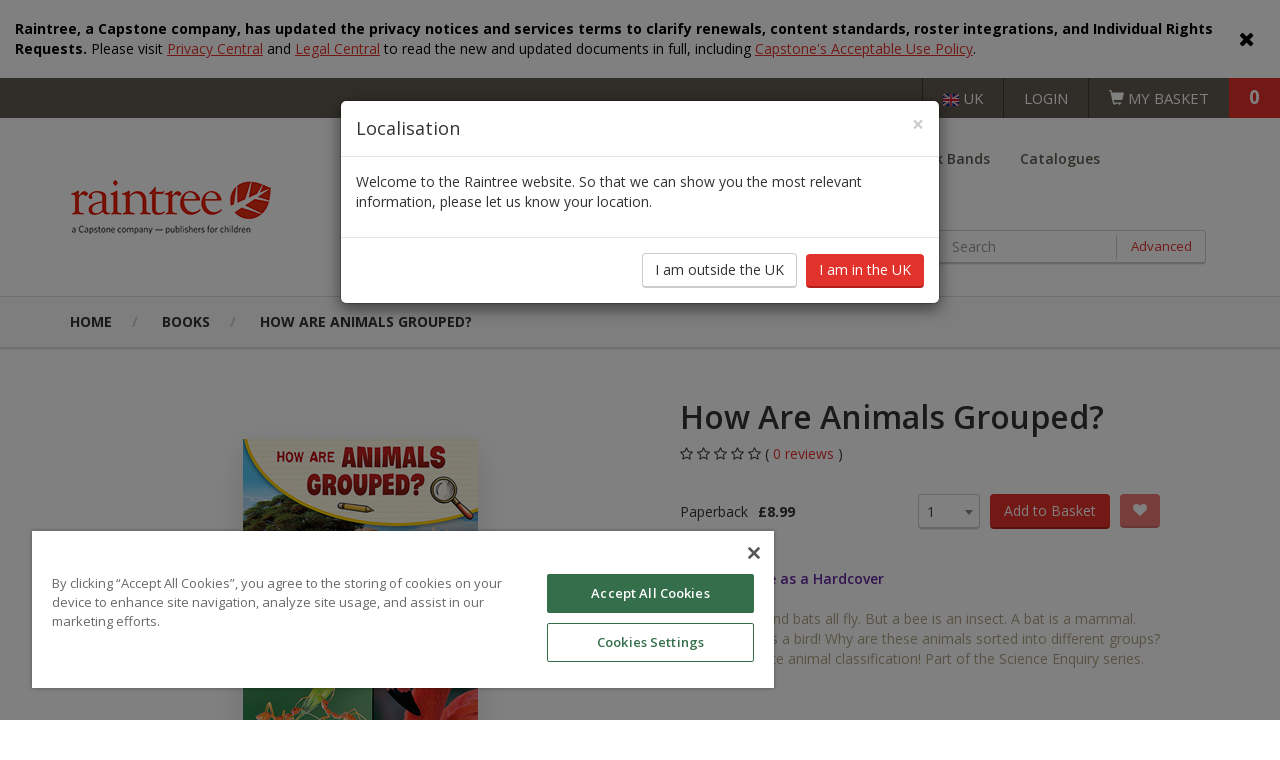

--- FILE ---
content_type: text/html; charset=utf-8
request_url: https://www.raintree.co.uk/books/how-are-animals-grouped-paperback/
body_size: 12081
content:

<!DOCTYPE html>
<html lang="en" dir="ltr">
<head>
  <!-- OneTrust Cookies Consent Notice start for raintree.co.uk -->
  <script src="https://cdn.cookielaw.org/scripttemplates/otSDKStub.js" type="fb0fcd7ef7804ad9cc2ed65d-text/javascript" charset="UTF-8" data-domain-script="a388f5c1-0003-4d42-b0a2-cf0c5cbe8d07"></script>
  <script type="fb0fcd7ef7804ad9cc2ed65d-text/javascript">
    function OptanonWrapper() { }
  </script>
  <!-- OneTrust Cookies Consent Notice end for raintree.co.uk -->

  <!-- Google Tag Manager -->
  
  <script type="fb0fcd7ef7804ad9cc2ed65d-text/javascript">
    (function( w, d, s, l, i ) {
      w[l] = w[l] || [];
      w[l].push( { 'gtm.start': new Date().getTime(), event: 'gtm.js' } );
      var f = d.getElementsByTagName( s )[0], j = d.createElement( s ), dl = l != 'dataLayer' ? '&l=' + l : '';
      j.async = true;
      j.src = 'https://www.googletagmanager.com/gtm.js?id=' + i + dl;
      f.parentNode.insertBefore( j, f );
    })( window, document, 'script', 'dataLayer', 'GTM-PGK4T3B' );
  </script> <!-- End Google Tag Manager -->


  <title> How Are Animals Grouped? (Paperback) | Raintree</title>
  <meta name="viewport" content="width=device-width, initial-scale=1, user-scalable=no">
  <meta name="description" content="">

  <link rel="apple-touch-icon" sizes="180x180" href="/apple-touch-icon.png">
  <link rel="icon" type="image/png" sizes="32x32" href="/favicon-32x32.png">
  <link rel="icon" type="image/png" sizes="16x16" href="/favicon-16x16.png">
  <link rel="manifest" href="/manifest.json">
  <link rel="mask-icon" href="/safari-pinned-tab.svg" color="#E62138">
  <meta name="theme-color" content="#ffffff">

  
  
  <link rel="shortcut icon" href="/favicon.ico" type="image/x-icon">

  <link rel="stylesheet" href="https://maxcdn.bootstrapcdn.com/bootstrap/3.3.6/css/bootstrap.min.css" integrity="sha384-1q8mTJOASx8j1Au+a5WDVnPi2lkFfwwEAa8hDDdjZlpLegxhjVME1fgjWPGmkzs7" crossorigin="anonymous">
  <link href="//fonts.googleapis.com/css?family=Crimson+Text|Open+Sans:400,600,700" rel="stylesheet">

<link rel = "stylesheet" href="/Assets/css/app.min.css?v=638242591447529887" />
  

  <script src="https://code.jquery.com/jquery-3.2.1.min.js" integrity="sha256-hwg4gsxgFZhOsEEamdOYGBf13FyQuiTwlAQgxVSNgt4=" crossorigin="anonymous" type="fb0fcd7ef7804ad9cc2ed65d-text/javascript"></script>
  
</head>

<body>
  <!-- Google Tag Manager (noscript) --> <noscript><iframe src="https://www.googletagmanager.com/ns.html?id=GTM-PGK4T3B" height="0" width="0" style="display:none;visibility:hidden"></iframe></noscript> <!-- End Google Tag Manager (noscript) -->

  
<div class="fixed-header">
  


  <div class="notification-bar hidden">
        <div class="notification" data-key="210ce8ca-d915-454f-be10-7e5880ad231a">
          <div class="notification__content">
            <p class="xxxmsonormal"><span style="color: black;"><strong>Raintree, a Capstone company, has updated the privacy notices and services terms to clarify renewals, content standards, roster integrations, and Individual Rights Requests.</strong> Please visit </span><u><span style="color: #467886;"><a rel="noopener" href="https://nam04.safelinks.protection.outlook.com/?url=https%3A%2F%2Fwww.capstonepub.com%2Fsupport%2Fprivacy-central&amp;data=05%7C02%7Cnturner%40raintree.co.uk%7C3ea0d05b555f467eb59408dc99c6e726%7Ca84431c7af444bbdac4e663cda78113f%7C0%7C0%7C638554326783231652%7CUnknown%7CTWFpbGZsb3d8eyJWIjoiMC4wLjAwMDAiLCJQIjoiV2luMzIiLCJBTiI6Ik1haWwiLCJXVCI6Mn0%3D%7C0%7C%7C%7C&amp;sdata=YcfrnR42iDlCglXOHdnPm53scp6rTkxPVIMOfiBsonY%3D&amp;reserved=0" target="_blank" title="Original URL: https://www.capstonepub.com/support/privacy-central. Click or tap if you trust this link.">Privacy Central</a></span></u><span style="color: black;"> and </span><u><span style="color: #467886;"><a rel="noopener" href="https://nam04.safelinks.protection.outlook.com/?url=https%3A%2F%2Fwww.capstonepub.com%2Fsupport%2Flegal-central&amp;data=05%7C02%7Cnturner%40raintree.co.uk%7C3ea0d05b555f467eb59408dc99c6e726%7Ca84431c7af444bbdac4e663cda78113f%7C0%7C0%7C638554326783237059%7CUnknown%7CTWFpbGZsb3d8eyJWIjoiMC4wLjAwMDAiLCJQIjoiV2luMzIiLCJBTiI6Ik1haWwiLCJXVCI6Mn0%3D%7C0%7C%7C%7C&amp;sdata=IRFHI93TM6i%2Bkpop2Dd8OBoI5O5tEolVk76UMVJAhKI%3D&amp;reserved=0" target="_blank" title="Original URL: https://www.capstonepub.com/support/legal-central. Click or tap if you trust this link.">Legal Central</a></span></u><span style="color: black;"> to read the new and updated documents in full, including </span><u><span style="color: #467886;"><a rel="noopener" href="https://nam04.safelinks.protection.outlook.com/?url=https%3A%2F%2Fwww.capstonepub.com%2Facceptable-use-policy&amp;data=05%7C02%7Cnturner%40raintree.co.uk%7C3ea0d05b555f467eb59408dc99c6e726%7Ca84431c7af444bbdac4e663cda78113f%7C0%7C0%7C638554326783242771%7CUnknown%7CTWFpbGZsb3d8eyJWIjoiMC4wLjAwMDAiLCJQIjoiV2luMzIiLCJBTiI6Ik1haWwiLCJXVCI6Mn0%3D%7C0%7C%7C%7C&amp;sdata=WZWQ%2BAfkoUr%2BvMGyA1bpki1DOtfQ5kp61oDuH8QlgjI%3D&amp;reserved=0" target="_blank" title="Original URL: https://www.capstonepub.com/acceptable-use-policy. Click or tap if you trust this link.">Capstone's Acceptable Use Policy</a></span></u><span style="color: black;">.</span></p>
          </div>
          <div class="notification__actions">
            <button type="button"
                    name="dismiss-notification"
                    class="notification__dismiss">
              <i class="fa fa-times"></i>
            </button>
          </div>
        </div>
  </div>
  <script type="fb0fcd7ef7804ad9cc2ed65d-text/javascript">
    $( document ).ready( function() {
      TECL_Notifications.Initialise();
    } );
  </script>


  <div class="fixed-header-right">
    <div class="btn-group" style="vertical-align: top">
        <div class="fixed-header-item" data-toggle="dropdown" aria-haspopup="true" aria-expanded="false">
          <img src="/Assets/images/uk_flag_icon.jpg?v=638052205567852678">
          <span>UK</span>
        </div>
        <ul class="dropdown-menu">
          <li class="fixed-header-item localisationInternational">
            <img src="/Assets/images/international_flag_icon.jpg?v=638052205566602630">
            <span>International</span>
          </li>
        </ul>
    </div>
      <a class="fixed-header-item" href="/web-account/log-in">Login</a>
        <a class="fixed-header-item hidden-xs" href="/basket">
      <i class="glyphicon glyphicon-shopping-cart"></i>
      <span class="hidden-xs">My Basket</span>
    </a>

    


<a class="fixed-header-item microBasket" href="/Basket">
    <span>0</span>
    <i class="glyphicon glyphicon-shopping-cart"></i>
    <input class="hidden" hidden="hidden" id="microBasketId" />
</a>

  </div>
  <div class="clearfix"></div>
</div>
<div class="behind-fixed-header"></div>
<div class="container">

  <nav class="navbar navbar-raintree" id="main-nav">
    <div class="container-fluid navbar-content-wrapper">

      <!-- Brand and toggle get grouped for better mobile display -->
      <div class="navbar-header">
        <div class="mobile-search-button">
          <button type="button" class="search-toggle collapsed" data-toggle="collapse" data-target="#bs-example-navbar-collapse-1" data-parent="#main-nav" aria-expanded="false">
            <span class="sr-only">Toggle search</span>
            <span class="search-icon"><i class="glyphicon glyphicon-search"></i></span>
          </button>
        </div>
        <button type="button" class="navbar-toggle collapsed" data-toggle="collapse" data-target="#bs-example-navbar-collapse-1" data-parent="#main-nav" aria-expanded="false">
          <span class="sr-only">Toggle navigation</span>
          <span class="icon-bar"></span>
          <span class="icon-bar"></span>
          <span class="icon-bar"></span>
        </button>
        <a class="navbar-brand" href="/">
          <img class="navbar-brand-logo"
               src="/Assets/images/logo.png?v=638052205566892686"
               srcset="/Assets/images/logo.png?v=638052205566892686 1x, /Assets/images/logo@2x.png?v=638052205567282645 2x">
        </a>
      </div>

      <div id="navbar-raintree-header-right-menu-items">

        <!-- Collect the nav links, forms, and other content for toggling -->
        <div class="collapse navbar-collapse navbar-right" id="bs-example-navbar-collapse-1">
          <form class="navbar-form navbar-right">
            <div class="form-group">
              <div class="search" id="mobile-search">
                <span class="search-icon">
                  <i class="glyphicon glyphicon-search"></i>
                </span>

                <input id="mobile-search-input" type="text" class="form-control freeTextSearch" placeholder="Search">
                <a class="search-advanced" href="/search/advanced-search/">Advanced</a>
              </div>
            </div>
          </form>

          

            <ul class="nav navbar-nav level-1">
                <li class="sub-menu has-child 
                    current" )>

                  <a href="/books/"
                     class="sub-menu-toggle"
                     aria-haspopup="true"
                     aria-expanded="false"
                     id="toggleMegaMenu">

                    Books <span class="caret"></span>
                  </a>

  <div class="nu-menu">
    <div class="nu-menu-content">
      <div class="nu-menu-block">
        <h3>Books by Subject <span class="glyphicon glyphicon-chevron-down"></span></h3>
        <input type="checkbox" checked>
        <div class="nu-menu-multi-column">
          <ul>
                  <li class="nu-menu-item">
                    <a href="/books/?subject=Arts+%26+Crafts">Arts &amp; Crafts</a>
                  </li>
                  <li class="nu-menu-item">
                    <a href="/books/?subject=Biographies+%26+Famous+People">Biographies &amp; Famous People</a>
                  </li>
                  <li class="nu-menu-item">
                    <a href="/books/?subject=Board+Books">Board Books</a>
                  </li>
                  <li class="nu-menu-item">
                    <a href="/books/?subject=Character+Fiction">Character Fiction</a>
                  </li>
                  <li class="nu-menu-item">
                    <a href="/books/?subject=Computing">Computing</a>
                  </li>
                  <li class="nu-menu-item">
                    <a href="/books/?subject=Design+%26+Technology">Design &amp; Technology</a>
                  </li>
                  <li class="nu-menu-item">
                    <a href="/books/?subject=Early+Chapter+Books">Early Chapter Books</a>
                  </li>
                  <li class="nu-menu-item">
                    <a href="/books/?subject=Engage+Literacy">Engage Literacy</a>
                  </li>
                  <li class="nu-menu-item">
                    <a href="/books/?subject=Fairy+Tales%2c+Myths+%26+Traditional+Stories">Fairy Tales, Myths &amp; Traditional Stories</a>
                  </li>
                  <li class="nu-menu-item">
                    <a href="/books/?subject=Geography">Geography</a>
                  </li>
                  <li class="nu-menu-item">
                    <a href="/books/?subject=Graphic+Novels">Graphic Novels</a>
                  </li>
                  <li class="nu-menu-item">
                    <a href="/books/?subject=History">History</a>
                  </li>
                  <li class="nu-menu-item">
                    <a href="/books/?subject=Literacy+%26+English">Literacy &amp; English</a>
                  </li>
                  <li class="nu-menu-item">
                    <a href="/books/?subject=Maths">Maths</a>
                  </li>
                  <li class="nu-menu-item">
                    <a href="/books/?subject=Middle+Grade+Fiction">Middle Grade Fiction</a>
                  </li>
                  <li class="nu-menu-item">
                    <a href="/books/?subject=Modern+Languages">Modern Languages</a>
                  </li>
                  <li class="nu-menu-item">
                    <a href="/books/?subject=No+Nonsense+Resources">No Nonsense Resources</a>
                  </li>
                  <li class="nu-menu-item">
                    <a href="/books/?subject=Phonics">Phonics</a>
                  </li>
                  <li class="nu-menu-item">
                    <a href="/books/?subject=Physical+Education">Physical Education</a>
                  </li>
                  <li class="nu-menu-item">
                    <a href="/books/?subject=Picture+Books">Picture Books</a>
                  </li>
                  <li class="nu-menu-item">
                    <a href="/books/?subject=PSHE+%26+Citizenship">PSHE &amp; Citizenship</a>
                  </li>
                  <li class="nu-menu-item">
                    <a href="/books/?subject=Reading+For+Pleasure">Reading For Pleasure</a>
                  </li>
                  <li class="nu-menu-item">
                    <a href="/books/?subject=Religious+Education">Religious Education</a>
                  </li>
                  <li class="nu-menu-item">
                    <a href="/books/?subject=Science">Science</a>
                  </li>
                  <li class="nu-menu-item">
                    <a href="/books/?subject=You+Choose">You Choose</a>
                  </li>
                  <li class="nu-menu-item">
                    <a href="/books/?subject=Hobbies%2c+Music+%26+Pets">Hobbies, Music &amp; Pets</a>
                  </li>

          </ul>
        </div>
      </div>
      <div class="nu-menu-block">
        <div class="nu-menu-block">
          <div class="nu-menu-block">
            <div class="nu-menu-category">
              <h3>Books by Book Band <span class="glyphicon glyphicon-chevron-down"></span></h3>
              <input type="checkbox" checked>
              <ul>
                      <li class="nu-menu-item">
                        <a href="/books/?bookBand=Pink">Pink</a>
                      </li>
                      <li class="nu-menu-item">
                        <a href="/books/?bookBand=Red">Red</a>
                      </li>
                      <li class="nu-menu-item">
                        <a href="/books/?bookBand=Yellow">Yellow</a>
                      </li>
                      <li class="nu-menu-item">
                        <a href="/books/?bookBand=Blue">Blue</a>
                      </li>
                      <li class="nu-menu-item">
                        <a href="/books/?bookBand=Green">Green</a>
                      </li>
                      <li class="nu-menu-item">
                        <a href="/books/?bookBand=Orange">Orange</a>
                      </li>
                      <li class="nu-menu-item">
                        <a href="/books/?bookBand=Turquoise">Turquoise</a>
                      </li>
                      <li class="nu-menu-item">
                        <a href="/books/?bookBand=Purple">Purple</a>
                      </li>
                      <li class="nu-menu-item">
                        <a href="/books/?bookBand=Gold">Gold</a>
                      </li>
                      <li class="nu-menu-item">
                        <a href="/books/?bookBand=White">White</a>
                      </li>
                      <li class="nu-menu-item">
                        <a href="/books/?bookBand=Lime">Lime</a>
                      </li>
                      <li class="nu-menu-item">
                        <a href="/books/?bookBand=Brown">Brown</a>
                      </li>
                      <li class="nu-menu-item">
                        <a href="/books/?bookBand=Grey">Grey</a>
                      </li>
                      <li class="nu-menu-item">
                        <a href="/books/?bookBand=Dark+Blue">Dark Blue</a>
                      </li>
                      <li class="nu-menu-item">
                        <a href="/books/?bookBand=Dark+Red">Dark Red</a>
                      </li>

              </ul>
            </div>
          </div>
          <div class="nu-menu-block">
            <div class="nu-menu-category">
              <h3>Books by Age Range <span class="glyphicon glyphicon-chevron-down"></span></h3>
              <input type="checkbox" checked>
              <ul>
                <li class="nu-menu-item">
                  <a href="/books/?keystage=Key Stage 1">Key Stage 1 (5 - 7 years)</a>
                </li>
                <li class="nu-menu-item">
                  <a href="/books/?keystage=Key Stage 2">Key Stage 2 (7 - 11 years)</a>
                </li>
                <li class="nu-menu-item">
                  <a href="/books/?keystage=Key Stage 3">Key Stage 3 (11 - 14 years)</a>
                </li>
                <li class="nu-menu-item">
                  <a href="/books/?keystage=Key Stage 4">Key Stage 4 (14 - 16 years)</a>
                </li>
              </ul>
                <h3 class="nu-menu-item--other-resources">Other Resources <span class="glyphicon glyphicon-chevron-down"></span></h3>
                <input type="checkbox" checked>
                <ul>
                    <li class="nu-menu-item">
                      <a href="/content-pages/book-packs/" target="_blank">
                        Book Packs
                      </a>
                    </li>
                    <li class="nu-menu-item">
                      <a href="/content-pages/dc/" target="_blank">
                        DC
                      </a>
                    </li>
                    <li class="nu-menu-item">
                      <a href="/content-pages/diversity-and-inclusion/" target="_blank">
                        Diversity and Inclusion
                      </a>
                    </li>
                    <li class="nu-menu-item">
                      <a href="/content-pages/early-years/" target="_blank">
                        Early Years
                      </a>
                    </li>
                    <li class="nu-menu-item">
                      <a href="/content-pages/hilo/" target="_blank">
                        HiLo
                      </a>
                    </li>
                    <li class="nu-menu-item">
                      <a href="/content-pages/post-phonics/" target="_blank">
                        Post-Phonics Readers
                      </a>
                    </li>
                    <li class="nu-menu-item">
                      <a href="/no-nonsense-resources/" target="_blank">
                        No Nonsense Resources
                      </a>
                    </li>
                    <li class="nu-menu-item">
                      <a href="/content-pages/reading-for-pleasure/" target="_blank">
                        Reading for Pleasure
                      </a>
                    </li>
                </ul>
            </div>
          </div>
        </div>
        <div class="nu-menu-block">
          <div class="nu-menu-image">

          </div>
        </div>
      </div>
    </div>
  </div>
                </li>
                <li class="" )>

                  <a href="/engage-literacy/"
                     class="sub-menu-toggle"
                     aria-haspopup="true"
                     aria-expanded="false">

                    Engage Literacy
                  </a>

                </li>
                <li class="" )>

                  <a href="/red-squirrel-phonics/"
                     class="sub-menu-toggle"
                     aria-haspopup="true"
                     aria-expanded="false">

                    Red Squirrel Phonics
                  </a>

                </li>
                <li class="" )>

                  <a href="/accelerated-reader/"
                     class="sub-menu-toggle"
                     aria-haspopup="true"
                     aria-expanded="false">

                    Accelerated Reader
                  </a>

                </li>
                <li class="" )>

                  <a href="/book-bands/"
                     class="sub-menu-toggle"
                     aria-haspopup="true"
                     aria-expanded="false">

                    Book Bands
                  </a>

                </li>
                <li class="" )>

                  <a href="/catalogues/"
                     class="sub-menu-toggle"
                     aria-haspopup="true"
                     aria-expanded="false">

                    Catalogues
                  </a>

                </li>
                <li class="" )>

                  <a href="/free-resources/"
                     class="sub-menu-toggle"
                     aria-haspopup="true"
                     aria-expanded="false">

                    Free Resources
                  </a>

                </li>
                <li class="" )>

                  <a href="/contact-us/"
                     class="sub-menu-toggle"
                     aria-haspopup="true"
                     aria-expanded="false">

                    Contact us
                  </a>

                </li>
                <li class="" )>

                  <a href="/reading-road/"
                     class="sub-menu-toggle"
                     aria-haspopup="true"
                     aria-expanded="false">

                    Reading Road
                  </a>

                </li>
            </ul>

          
          <div class="main-navigation-border"></div>




        </div>

        <!-- Searching controls -->
        <div>
          <form class="navbar-form">
            <div class="form-group">
              <div class="search" id="desktop-search">
                <span class="search-icon">
                  <i class="glyphicon glyphicon-search"></i>
                </span>
                <input type="text" class="form-control freeTextSearch" placeholder="Search">
                <a class="search-advanced" href="/search/advanced-search/">Advanced</a>
              </div>
            </div>
          </form>
        </div>

      </div>

    </div><!-- /.container-fluid -->
  </nav>

</div>





  

<input type="hidden" id="umbracoId" value="394649" />
<input type="hidden" id="umbracoProductId" value="136962" />
<input type="hidden" id="umbracoIsbn" value="9781398225251" />

<div class="breadcrumb-menu">
  <div class="container">
    <div class="row">
      <div class="col-md-12">
        <ul>
                <li><a href="/">Home</a></li>
                <li><a href="/books/">Books</a></li>
                <li><a href="/books/how-are-animals-grouped-paperback/"> How Are Animals Grouped?</a></li>
        </ul>
      </div>
    </div>
  </div>
</div>

<div class="container">
  <div class="row">
    <div class="col-md-6">
      <div class="product-page-aside">
        <div class="product-page-image">
            <img src="/media/384758/9781398225251.jpg?v=638211960539431238&height=300&quality=100&format=png"
                 srcset="/media/384758/9781398225251.jpg?v=638211960539431238&format=png&quality=100&height=300 1x,
                                   /media/384758/9781398225251.jpg?v=638211960539431238&format=png&quality=100&height=600 2x">
        </div>
          <div class="product-page-series">
            <div>Part of the <a href="/books?series=Science%20Enquiry">Science Enquiry</a> series</div>
          </div>

        <div class="product-page-preview"></div>
      </div>
    </div>
    <div class="col-md-6">
      <div class="product-page-info">
        <h1> How Are Animals Grouped?</h1>
        <div class="product-review-summary">
          <span class="review-rating">
                          <span class="fa fa-star-o"></span>
              <span class="fa fa-star-o"></span>
              <span class="fa fa-star-o"></span>
              <span class="fa fa-star-o"></span>
              <span class="fa fa-star-o"></span>
          </span>
          <span class="review-count">
            (
            <a href="#reviews" class="review-summary-anchor">
              0
              reviews
            </a>
            )
          </span>
        </div>

        

          <div class="modal fade" tabindex="-1" role="dialog" id="subscribeToProductAlertsModal">
    <div class="modal-dialog" role="document">
      <div class="modal-content">
        <div class="modal-header">
          <button type="button" class="close" data-dismiss="modal" aria-label="Close">
            <span aria-hidden="true">&times;</span>
          </button>
          <h4 class="modal-title">Subscribe to Product Alerts</h4>
        </div>
        <div class="modal-body">
          <p>
            We will notify you once this product is available.
            Read our <a href="/content-pages/privacy-policy/">Privacy Policy.</a>
          </p>
          <div class="form form-inline">
            <div class="form-group product-alerts-subscription-email">
              <input name="productAlertSubscriptionProductId"
                     id="productAlertSubscriptionProductId"
                     type="hidden"
                     value="136962" />

              <input name="productAlertSubscriptionAlertType"
                     id="productAlertSubscriptionAlertType"
                     type="hidden"
                     value="0" />

              <label for="productAlertSubscriptionEmail">
                Email: <span class="mandatory-marker">*</span>
              </label>
              <div class="field-wrapper">
                <input class="form-control"
                       type="email"
                       id="productAlertSubscriptionEmail"
                       name="productAlertSubscriptionEmail"
                       placeholder="Enter your email address"
                       value=""
                       >

                <span class="field-validation-error" style="display: none">
                  Please enter an email address.
                </span>
              </div>
            </div>
          </div>

        </div>
        <div class="modal-footer">
          <button type="button" class="btn btn-default" data-dismiss="modal">Cancel</button>
          <button type="button" class="btn btn-accent-1 submit-product-alert-subscription">
            Subscribe
          </button>
        </div>
      </div>
    </div>
  </div>
  <div class="modal fade" tabindex="-1" role="dialog" id="productAlertSuccessModal">
    <div class="modal-dialog" role="document">
      <div class="modal-content">
        <div class="modal-header">
          <button type="button" class="close" data-dismiss="modal" aria-label="Close">
            <span aria-hidden="true">&times;</span>
          </button>
          <h4 class="modal-title">Success</h4>
        </div>
        <div class="modal-body">
          <p>
            Thank you for your interest in this product.
            We will notify you via email as soon as it becomes available.
          </p>
        </div>
        <div class="modal-footer">
          <a data-dismiss="modal" class="btn btn-accent-1">Continue</a>
        </div>
      </div>
    </div>
  </div>


          <div class="product-purchase-options">
            <div class="product-purchase-option">
              <div class="option-details">
                <span class="option-name">

                  Paperback
                </span>
                <span class="option-price">&#163;8.99</span>
              </div>
              <div class="option-actions">

                  <select class="form-control product-quantity" name="selectBox" id="qty_136962">
                    <option>1</option>
                    <option>2</option>
                    <option>3</option>
                    <option>4</option>
                    <option>5</option>
                    <option>10</option>
                    <option>15</option>
                    <option>20</option>
                    <option>25</option>
                    <option>30</option>
                    <option>50</option>
                  </select>
                    <button class="btn btn-accent-1 add-to-cart" id="btnAddToCart_136962" data-product-id="136962" data-stock="89" data-basket="0">
                      Add to Basket
                    </button>
                                    <div class="add-to-wishlist-wrapper"
                         data-toggle="tooltip"
                         title="Please log in to add to wish list">
                      <button class="btn btn-accent-1" disabled>
                        <i class="fa fa-heart"></i>
                      </button>
                    </div>
              </div>
            </div>
          </div>
                <a class="also-available-in" href="/books/how-are-animals-grouped-hardcover/">Also available as a Hardcover</a>
        <div class="product-page-description">
          <p>Eagles, bees and bats all fly. But a bee is an insect. A bat is a mammal. And an eagle is a bird! Why are these animals sorted into different groups? Let’s investigate animal classification! Part of the Science Enquiry series.</p>
        </div>

        <div class="product-page-quick-info">
          <h2>Quick Info</h2>
          
          
                  <div class="label label-accent-1">Book Band: White</div>

        </div>
        <div class="product-page-meta">
          <p>
        <span>Authors:</span>
Simons, Lisa M. Bolt <span>Pages:</span> 32,       <span>Interest Age: </span>6 - 8,       <span>Reading Age: </span>7 - 8,     <span>Hi-Lo:</span> No,  <span>AR&#160;Level:</span> 0,  <span>Trim&#160;Length:</span> 229 mm,  <span>Trim&#160;Width:</span> 178 mm,  <span>Publication&#160;Date:</span> Mar 2023,         <span>Lexile&#160;Level:</span>
480L
          </p>
          <p>
             <span>ISBN:</span> 9781398225251
          </p>
        </div>


      </div>
    </div>
  </div>


  <div class="reviews" id="reviews">
    <input type="hidden" id="reviewsProductId" value="394649">
    <div class="reviews-header">
      <div class="reviews-title">
        <h3>Reviews (0)</h3>
      </div>
      <div class="reviews-sort">
        <select id="reviewsSort" class="form-control">
          <option value="date"
                  >
            Most recent
          </option>

          <option value="rating"
                  selected>
            Highest rated
          </option>
        </select>
      </div>
      <div class="reviews-actions">
        <a class="btn btn-accent-1 add-review">Write a review</a>
      </div>
    </div>

      <div class="no-reviews">
        <a class="add-review">Be the first to review this item</a>
      </div>
  </div>

      <div class="best-sellers">
      <div class="page-heading carousel-heading">
        <h1 class="heading-best-sellers">All Titles in Science Enquiry</h1>

          <!-- <button class="btn btn-accent-1 add-to-cart add-all-to-cart" id="btnAddToCart_136962" data-product-id="136962" data-stock="89">
              Add all to Basket (&#163;8.99)
          </button> -->
                  </div>
                  <div class="product-slider-page-band breakout">
                    n
                    <div class="container-fluid">

                      d
                      <div class="row">
                        <div class="col-md-12">
                          <div class="products" id="productCarousel_e9c78cae-8a61-4b1b-bb23-01e266d0b103">
                            <ul class="product-line">
                                <li class="product">
                                  <div class="product-overlay">
                                    <div class="product-actions">

                                        <div class="add-to-cart-wrapper "
                                             data-toggle="tooltip"
                                             title="Add to basket">
                                          <button class="btn btn-accent-1 add-to-cart"
                                                  id="btnAddToCart_136668"
                                                  data-product-id="136668"
                                                  data-stock="76"
                                                  data-basket="0"
                                                  >
                                            <i class="fa fa-shopping-basket"></i>
                                          </button>
                                        </div>
                                          <div class="add-to-wishlist-wrapper"
                                               data-toggle="tooltip"
                                               title="Please log in to add to wish list">
                                            <button class="btn btn-accent-1" disabled>
                                              <i class="fa fa-heart"></i>
                                            </button>
                                          </div>
                                    </div>
                                  </div>
                                  <a href="/books/what-is-a-habitat-hardcover/" class="product-image-holder">
                                      <img src="/media/329674/9781398225541.jpg?v=637767831276924715&width=150"
                                           srcset="/media/329674/9781398225541.jpg?v=637767831276924715&width=150 1x,
                                                         /media/329674/9781398225541.jpg?v=637767831276924715&width=300 2x"
                                           class="product-image">
                                  </a>
                                  <a class="product-name" href="/books/what-is-a-habitat-hardcover/"> What Is a Habitat?</a>

                                    <div class="product-format">
                                      Paperback
                                    </div>

                                    <div class="product-age-group">
                                      Reading age:
7 - 8                                    </div>

                                        <div class="product-price">&pound;13.99</div>
                                </li>
                                <li class="product">
                                  <div class="product-overlay">
                                    <div class="product-actions">

                                        <div class="add-to-cart-wrapper "
                                             data-toggle="tooltip"
                                             title="Add to basket">
                                          <button class="btn btn-accent-1 add-to-cart"
                                                  id="btnAddToCart_136680"
                                                  data-product-id="136680"
                                                  data-stock="67"
                                                  data-basket="0"
                                                  >
                                            <i class="fa fa-shopping-basket"></i>
                                          </button>
                                        </div>
                                          <div class="add-to-wishlist-wrapper"
                                               data-toggle="tooltip"
                                               title="Please log in to add to wish list">
                                            <button class="btn btn-accent-1" disabled>
                                              <i class="fa fa-heart"></i>
                                            </button>
                                          </div>
                                    </div>
                                  </div>
                                  <a href="/books/how-are-animals-grouped-hardcover/" class="product-image-holder">
                                      <img src="/media/329700/9781398225268.jpg?v=637767840443820933&width=150"
                                           srcset="/media/329700/9781398225268.jpg?v=637767840443820933&width=150 1x,
                                                         /media/329700/9781398225268.jpg?v=637767840443820933&width=300 2x"
                                           class="product-image">
                                  </a>
                                  <a class="product-name" href="/books/how-are-animals-grouped-hardcover/"> How Are Animals Grouped?</a>

                                    <div class="product-format">
                                      Paperback
                                    </div>

                                    <div class="product-age-group">
                                      Reading age:
7 - 8                                    </div>

                                        <div class="product-price">&pound;13.99</div>
                                </li>
                                <li class="product">
                                  <div class="product-overlay">
                                    <div class="product-actions">

                                        <div class="add-to-cart-wrapper "
                                             data-toggle="tooltip"
                                             title="Add to basket">
                                          <button class="btn btn-accent-1 add-to-cart"
                                                  id="btnAddToCart_136674"
                                                  data-product-id="136674"
                                                  data-stock="141"
                                                  data-basket="0"
                                                  >
                                            <i class="fa fa-shopping-basket"></i>
                                          </button>
                                        </div>
                                          <div class="add-to-wishlist-wrapper"
                                               data-toggle="tooltip"
                                               title="Please log in to add to wish list">
                                            <button class="btn btn-accent-1" disabled>
                                              <i class="fa fa-heart"></i>
                                            </button>
                                          </div>
                                    </div>
                                  </div>
                                  <a href="/books/what-are-traits-hardcover/" class="product-image-holder">
                                      <img src="/media/348539/9781398225428.jpg?v=637785982954477730&width=150"
                                           srcset="/media/348539/9781398225428.jpg?v=637785982954477730&width=150 1x,
                                                         /media/348539/9781398225428.jpg?v=637785982954477730&width=300 2x"
                                           class="product-image">
                                  </a>
                                  <a class="product-name" href="/books/what-are-traits-hardcover/"> What Are Traits?</a>

                                    <div class="product-format">
                                      Paperback
                                    </div>

                                    <div class="product-age-group">
                                      Reading age:
7 - 8                                    </div>

                                        <div class="product-price">&pound;13.99</div>
                                </li>
                                <li class="product">
                                  <div class="product-overlay">
                                    <div class="product-actions">

                                        <div class="add-to-cart-wrapper "
                                             data-toggle="tooltip"
                                             title="Add to basket">
                                          <button class="btn btn-accent-1 add-to-cart"
                                                  id="btnAddToCart_136672"
                                                  data-product-id="136672"
                                                  data-stock="171"
                                                  data-basket="0"
                                                  >
                                            <i class="fa fa-shopping-basket"></i>
                                          </button>
                                        </div>
                                          <div class="add-to-wishlist-wrapper"
                                               data-toggle="tooltip"
                                               title="Please log in to add to wish list">
                                            <button class="btn btn-accent-1" disabled>
                                              <i class="fa fa-heart"></i>
                                            </button>
                                          </div>
                                    </div>
                                  </div>
                                  <a href="/books/what-do-animals-need-to-survive-hardcover/" class="product-image-holder">
                                      <img src="/media/348569/9781398225466.jpg?v=637785994232010170&width=150"
                                           srcset="/media/348569/9781398225466.jpg?v=637785994232010170&width=150 1x,
                                                         /media/348569/9781398225466.jpg?v=637785994232010170&width=300 2x"
                                           class="product-image">
                                  </a>
                                  <a class="product-name" href="/books/what-do-animals-need-to-survive-hardcover/"> What Do Animals Need to Survive?</a>

                                    <div class="product-format">
                                      Paperback
                                    </div>

                                    <div class="product-age-group">
                                      Reading age:
7 - 8                                    </div>

                                        <div class="product-price">&pound;13.99</div>
                                </li>
                                <li class="product">
                                  <div class="product-overlay">
                                    <div class="product-actions">

                                        <div class="add-to-cart-wrapper "
                                             data-toggle="tooltip"
                                             title="Add to basket">
                                          <button class="btn btn-accent-1 add-to-cart"
                                                  id="btnAddToCart_136675"
                                                  data-product-id="136675"
                                                  data-stock="134"
                                                  data-basket="0"
                                                  >
                                            <i class="fa fa-shopping-basket"></i>
                                          </button>
                                        </div>
                                          <div class="add-to-wishlist-wrapper"
                                               data-toggle="tooltip"
                                               title="Please log in to add to wish list">
                                            <button class="btn btn-accent-1" disabled>
                                              <i class="fa fa-heart"></i>
                                            </button>
                                          </div>
                                    </div>
                                  </div>
                                  <a href="/books/is-it-living-or-non-living-hardcover/" class="product-image-holder">
                                      <img src="/media/348589/9781398225381.jpg?v=637786001329930798&width=150"
                                           srcset="/media/348589/9781398225381.jpg?v=637786001329930798&width=150 1x,
                                                         /media/348589/9781398225381.jpg?v=637786001329930798&width=300 2x"
                                           class="product-image">
                                  </a>
                                  <a class="product-name" href="/books/is-it-living-or-non-living-hardcover/"> Is It Living or Non-living?</a>

                                    <div class="product-format">
                                      Paperback
                                    </div>

                                    <div class="product-age-group">
                                      Reading age:
7 - 8                                    </div>

                                        <div class="product-price">&pound;13.99</div>
                                </li>
                                <li class="product">
                                  <div class="product-overlay">
                                    <div class="product-actions">

                                        <div class="add-to-cart-wrapper "
                                             data-toggle="tooltip"
                                             title="Add to basket">
                                          <button class="btn btn-accent-1 add-to-cart"
                                                  id="btnAddToCart_136676"
                                                  data-product-id="136676"
                                                  data-stock="157"
                                                  data-basket="0"
                                                  >
                                            <i class="fa fa-shopping-basket"></i>
                                          </button>
                                        </div>
                                          <div class="add-to-wishlist-wrapper"
                                               data-toggle="tooltip"
                                               title="Please log in to add to wish list">
                                            <button class="btn btn-accent-1" disabled>
                                              <i class="fa fa-heart"></i>
                                            </button>
                                          </div>
                                    </div>
                                  </div>
                                  <a href="/books/is-it-a-food-web-or-a-food-chain-hardcover/" class="product-image-holder">
                                      <img src="/media/348620/9781398225312.jpg?v=637786012258199611&width=150"
                                           srcset="/media/348620/9781398225312.jpg?v=637786012258199611&width=150 1x,
                                                         /media/348620/9781398225312.jpg?v=637786012258199611&width=300 2x"
                                           class="product-image">
                                  </a>
                                  <a class="product-name" href="/books/is-it-a-food-web-or-a-food-chain-hardcover/"> Is It a Food Web or a Food Chain?</a>

                                    <div class="product-format">
                                      Paperback
                                    </div>

                                    <div class="product-age-group">
                                      Reading age:
7 - 8                                    </div>

                                        <div class="product-price">&pound;13.99</div>
                                </li>
                                <li class="product">
                                  <div class="product-overlay">
                                    <div class="product-actions">

                                        <div class="add-to-cart-wrapper "
                                             data-toggle="tooltip"
                                             title="Add to basket">
                                          <button class="btn btn-accent-1 add-to-cart"
                                                  id="btnAddToCart_136670"
                                                  data-product-id="136670"
                                                  data-stock="158"
                                                  data-basket="0"
                                                  >
                                            <i class="fa fa-shopping-basket"></i>
                                          </button>
                                        </div>
                                          <div class="add-to-wishlist-wrapper"
                                               data-toggle="tooltip"
                                               title="Please log in to add to wish list">
                                            <button class="btn btn-accent-1" disabled>
                                              <i class="fa fa-heart"></i>
                                            </button>
                                          </div>
                                    </div>
                                  </div>
                                  <a href="/books/what-do-plants-need-to-survive-hardcover/" class="product-image-holder">
                                      <img src="/media/348625/9781398225503.jpg?v=637786014355902573&width=150"
                                           srcset="/media/348625/9781398225503.jpg?v=637786014355902573&width=150 1x,
                                                         /media/348625/9781398225503.jpg?v=637786014355902573&width=300 2x"
                                           class="product-image">
                                  </a>
                                  <a class="product-name" href="/books/what-do-plants-need-to-survive-hardcover/"> What Do Plants Need to Survive?</a>

                                    <div class="product-format">
                                      Paperback
                                    </div>

                                    <div class="product-age-group">
                                      Reading age:
7 - 8                                    </div>

                                        <div class="product-price">&pound;13.99</div>
                                </li>
                                <li class="product">
                                  <div class="product-overlay">
                                    <div class="product-actions">

                                        <div class="add-to-cart-wrapper "
                                             data-toggle="tooltip"
                                             title="Add to basket">
                                          <button class="btn btn-accent-1 add-to-cart"
                                                  id="btnAddToCart_137384"
                                                  data-product-id="137384"
                                                  data-stock="137"
                                                  data-basket="0"
                                                  >
                                            <i class="fa fa-shopping-basket"></i>
                                          </button>
                                        </div>
                                          <div class="add-to-wishlist-wrapper"
                                               data-toggle="tooltip"
                                               title="Please log in to add to wish list">
                                            <button class="btn btn-accent-1" disabled>
                                              <i class="fa fa-heart"></i>
                                            </button>
                                          </div>
                                    </div>
                                  </div>
                                  <a href="/books/how-is-sound-made-hardcover/" class="product-image-holder">
                                      <img src="/media/369800/9781398239913.jpg?v=637925990765661388&width=150"
                                           srcset="/media/369800/9781398239913.jpg?v=637925990765661388&width=150 1x,
                                                         /media/369800/9781398239913.jpg?v=637925990765661388&width=300 2x"
                                           class="product-image">
                                  </a>
                                  <a class="product-name" href="/books/how-is-sound-made-hardcover/"> How Is Sound Made?</a>

                                    <div class="product-format">
                                      Paperback
                                    </div>

                                    <div class="product-age-group">
                                      Reading age:
6 - 8                                    </div>

                                        <div class="product-price">&pound;13.99</div>
                                </li>
                                <li class="product">
                                  <div class="product-overlay">
                                    <div class="product-actions">

                                        <div class="add-to-cart-wrapper "
                                             data-toggle="tooltip"
                                             title="Add to basket">
                                          <button class="btn btn-accent-1 add-to-cart"
                                                  id="btnAddToCart_137382"
                                                  data-product-id="137382"
                                                  data-stock="143"
                                                  data-basket="0"
                                                  >
                                            <i class="fa fa-shopping-basket"></i>
                                          </button>
                                        </div>
                                          <div class="add-to-wishlist-wrapper"
                                               data-toggle="tooltip"
                                               title="Please log in to add to wish list">
                                            <button class="btn btn-accent-1" disabled>
                                              <i class="fa fa-heart"></i>
                                            </button>
                                          </div>
                                    </div>
                                  </div>
                                  <a href="/books/how-do-pushes-and-pulls-affect-motion-hardcover/" class="product-image-holder">
                                      <img src="/media/369852/9781398239838.jpg?v=637926011095122727&width=150"
                                           srcset="/media/369852/9781398239838.jpg?v=637926011095122727&width=150 1x,
                                                         /media/369852/9781398239838.jpg?v=637926011095122727&width=300 2x"
                                           class="product-image">
                                  </a>
                                  <a class="product-name" href="/books/how-do-pushes-and-pulls-affect-motion-hardcover/"> How Do Pushes and Pulls Affect Motion?</a>

                                    <div class="product-format">
                                      Paperback
                                    </div>

                                    <div class="product-age-group">
                                      Reading age:
6 - 8                                    </div>

                                        <div class="product-price">&pound;13.99</div>
                                </li>
                                <li class="product">
                                  <div class="product-overlay">
                                    <div class="product-actions">

                                        <div class="add-to-cart-wrapper "
                                             data-toggle="tooltip"
                                             title="Add to basket">
                                          <button class="btn btn-accent-1 add-to-cart"
                                                  id="btnAddToCart_137383"
                                                  data-product-id="137383"
                                                  data-stock="90"
                                                  data-basket="0"
                                                  >
                                            <i class="fa fa-shopping-basket"></i>
                                          </button>
                                        </div>
                                          <div class="add-to-wishlist-wrapper"
                                               data-toggle="tooltip"
                                               title="Please log in to add to wish list">
                                            <button class="btn btn-accent-1" disabled>
                                              <i class="fa fa-heart"></i>
                                            </button>
                                          </div>
                                    </div>
                                  </div>
                                  <a href="/books/how-do-we-use-light-hardcover-1/" class="product-image-holder">
                                      <img src="/media/369883/9781398239876.jpg?v=637926023926356126&width=150"
                                           srcset="/media/369883/9781398239876.jpg?v=637926023926356126&width=150 1x,
                                                         /media/369883/9781398239876.jpg?v=637926023926356126&width=300 2x"
                                           class="product-image">
                                  </a>
                                  <a class="product-name" href="/books/how-do-we-use-light-hardcover-1/"> How Do We Use Light?</a>

                                    <div class="product-format">
                                      Paperback
                                    </div>

                                    <div class="product-age-group">
                                      Reading age:
6 - 8                                    </div>

                                        <div class="product-price">&pound;13.99</div>
                                </li>
                                <li class="product">
                                  <div class="product-overlay">
                                    <div class="product-actions">

                                        <div class="add-to-cart-wrapper "
                                             data-toggle="tooltip"
                                             title="Add to basket">
                                          <button class="btn btn-accent-1 add-to-cart"
                                                  id="btnAddToCart_136946"
                                                  data-product-id="136946"
                                                  data-stock="96"
                                                  data-basket="0"
                                                  >
                                            <i class="fa fa-shopping-basket"></i>
                                          </button>
                                        </div>
                                          <div class="add-to-wishlist-wrapper"
                                               data-toggle="tooltip"
                                               title="Please log in to add to wish list">
                                            <button class="btn btn-accent-1" disabled>
                                              <i class="fa fa-heart"></i>
                                            </button>
                                          </div>
                                    </div>
                                  </div>
                                  <a href="/books/what-is-a-habitat-paperback/" class="product-image-holder">
                                      <img src="/media/384763/9781398225534.jpg?v=638211960670932983&width=150"
                                           srcset="/media/384763/9781398225534.jpg?v=638211960670932983&width=150 1x,
                                                         /media/384763/9781398225534.jpg?v=638211960670932983&width=300 2x"
                                           class="product-image">
                                  </a>
                                  <a class="product-name" href="/books/what-is-a-habitat-paperback/"> What Is a Habitat?</a>

                                    <div class="product-format">
                                      Paperback
                                    </div>

                                    <div class="product-age-group">
                                      Reading age:
7 - 8                                    </div>

                                        <div class="product-price">&pound;8.99</div>
                                </li>
                                <li class="product">
                                  <div class="product-overlay">
                                    <div class="product-actions">

                                        <div class="add-to-cart-wrapper "
                                             data-toggle="tooltip"
                                             title="Add to basket">
                                          <button class="btn btn-accent-1 add-to-cart"
                                                  id="btnAddToCart_136962"
                                                  data-product-id="136962"
                                                  data-stock="89"
                                                  data-basket="0"
                                                  >
                                            <i class="fa fa-shopping-basket"></i>
                                          </button>
                                        </div>
                                          <div class="add-to-wishlist-wrapper"
                                               data-toggle="tooltip"
                                               title="Please log in to add to wish list">
                                            <button class="btn btn-accent-1" disabled>
                                              <i class="fa fa-heart"></i>
                                            </button>
                                          </div>
                                    </div>
                                  </div>
                                  <a href="/books/how-are-animals-grouped-paperback/" class="product-image-holder">
                                      <img src="/media/384758/9781398225251.jpg?v=638211960539431238&width=150"
                                           srcset="/media/384758/9781398225251.jpg?v=638211960539431238&width=150 1x,
                                                         /media/384758/9781398225251.jpg?v=638211960539431238&width=300 2x"
                                           class="product-image">
                                  </a>
                                  <a class="product-name" href="/books/how-are-animals-grouped-paperback/"> How Are Animals Grouped?</a>

                                    <div class="product-format">
                                      Paperback
                                    </div>

                                    <div class="product-age-group">
                                      Reading age:
7 - 8                                    </div>

                                        <div class="product-price">&pound;8.99</div>
                                </li>
                                <li class="product">
                                  <div class="product-overlay">
                                    <div class="product-actions">

                                        <div class="add-to-cart-wrapper "
                                             data-toggle="tooltip"
                                             title="Add to basket">
                                          <button class="btn btn-accent-1 add-to-cart"
                                                  id="btnAddToCart_136960"
                                                  data-product-id="136960"
                                                  data-stock="58"
                                                  data-basket="0"
                                                  >
                                            <i class="fa fa-shopping-basket"></i>
                                          </button>
                                        </div>
                                          <div class="add-to-wishlist-wrapper"
                                               data-toggle="tooltip"
                                               title="Please log in to add to wish list">
                                            <button class="btn btn-accent-1" disabled>
                                              <i class="fa fa-heart"></i>
                                            </button>
                                          </div>
                                    </div>
                                  </div>
                                  <a href="/books/how-are-plants-pollinated-paperback/" class="product-image-holder">
                                      <img src="/media/384759/9781398225299.jpg?v=638211960565281584&width=150"
                                           srcset="/media/384759/9781398225299.jpg?v=638211960565281584&width=150 1x,
                                                         /media/384759/9781398225299.jpg?v=638211960565281584&width=300 2x"
                                           class="product-image">
                                  </a>
                                  <a class="product-name" href="/books/how-are-plants-pollinated-paperback/"> How Are Plants Pollinated?</a>

                                    <div class="product-format">
                                      Paperback
                                    </div>

                                    <div class="product-age-group">
                                      Reading age:
7 - 8                                    </div>

                                        <div class="product-price">&pound;8.99</div>
                                </li>
                                <li class="product">
                                  <div class="product-overlay">
                                    <div class="product-actions">

                                        <div class="add-to-cart-wrapper "
                                             data-toggle="tooltip"
                                             title="Add to basket">
                                          <button class="btn btn-accent-1 add-to-cart"
                                                  id="btnAddToCart_136955"
                                                  data-product-id="136955"
                                                  data-stock="180"
                                                  data-basket="0"
                                                  >
                                            <i class="fa fa-shopping-basket"></i>
                                          </button>
                                        </div>
                                          <div class="add-to-wishlist-wrapper"
                                               data-toggle="tooltip"
                                               title="Please log in to add to wish list">
                                            <button class="btn btn-accent-1" disabled>
                                              <i class="fa fa-heart"></i>
                                            </button>
                                          </div>
                                    </div>
                                  </div>
                                  <a href="/books/is-it-living-or-non-living-paperback/" class="product-image-holder">
                                      <img src="/media/384435/9781398225374.jpg?v=638205048280925552&width=150"
                                           srcset="/media/384435/9781398225374.jpg?v=638205048280925552&width=150 1x,
                                                         /media/384435/9781398225374.jpg?v=638205048280925552&width=300 2x"
                                           class="product-image">
                                  </a>
                                  <a class="product-name" href="/books/is-it-living-or-non-living-paperback/"> Is It Living or Non-living?</a>

                                    <div class="product-format">
                                      Paperback
                                    </div>

                                    <div class="product-age-group">
                                      Reading age:
7 - 8                                    </div>

                                        <div class="product-price">&pound;8.99</div>
                                </li>
                                <li class="product">
                                  <div class="product-overlay">
                                    <div class="product-actions">

                                        <div class="add-to-cart-wrapper "
                                             data-toggle="tooltip"
                                             title="Add to basket">
                                          <button class="btn btn-accent-1 add-to-cart"
                                                  id="btnAddToCart_136952"
                                                  data-product-id="136952"
                                                  data-stock="225"
                                                  data-basket="0"
                                                  >
                                            <i class="fa fa-shopping-basket"></i>
                                          </button>
                                        </div>
                                          <div class="add-to-wishlist-wrapper"
                                               data-toggle="tooltip"
                                               title="Please log in to add to wish list">
                                            <button class="btn btn-accent-1" disabled>
                                              <i class="fa fa-heart"></i>
                                            </button>
                                          </div>
                                    </div>
                                  </div>
                                  <a href="/books/what-are-traits-paperback/" class="product-image-holder">
                                      <img src="/media/384761/9781398225411.jpg?v=638211960617682269&width=150"
                                           srcset="/media/384761/9781398225411.jpg?v=638211960617682269&width=150 1x,
                                                         /media/384761/9781398225411.jpg?v=638211960617682269&width=300 2x"
                                           class="product-image">
                                  </a>
                                  <a class="product-name" href="/books/what-are-traits-paperback/"> What Are Traits?</a>

                                    <div class="product-format">
                                      Paperback
                                    </div>

                                    <div class="product-age-group">
                                      Reading age:
7 - 8                                    </div>

                                        <div class="product-price">&pound;8.99</div>
                                </li>
                                <li class="product">
                                  <div class="product-overlay">
                                    <div class="product-actions">

                                        <div class="add-to-cart-wrapper "
                                             data-toggle="tooltip"
                                             title="Add to basket">
                                          <button class="btn btn-accent-1 add-to-cart"
                                                  id="btnAddToCart_136958"
                                                  data-product-id="136958"
                                                  data-stock="93"
                                                  data-basket="0"
                                                  >
                                            <i class="fa fa-shopping-basket"></i>
                                          </button>
                                        </div>
                                          <div class="add-to-wishlist-wrapper"
                                               data-toggle="tooltip"
                                               title="Please log in to add to wish list">
                                            <button class="btn btn-accent-1" disabled>
                                              <i class="fa fa-heart"></i>
                                            </button>
                                          </div>
                                    </div>
                                  </div>
                                  <a href="/books/is-it-a-food-web-or-a-food-chain-paperback/" class="product-image-holder">
                                      <img src="/media/384760/9781398225343.jpg?v=638211960591281896&width=150"
                                           srcset="/media/384760/9781398225343.jpg?v=638211960591281896&width=150 1x,
                                                         /media/384760/9781398225343.jpg?v=638211960591281896&width=300 2x"
                                           class="product-image">
                                  </a>
                                  <a class="product-name" href="/books/is-it-a-food-web-or-a-food-chain-paperback/"> Is It a Food Web or a Food Chain?</a>

                                    <div class="product-format">
                                      Paperback
                                    </div>

                                    <div class="product-age-group">
                                      Reading age:
7 - 8                                    </div>

                                        <div class="product-price">&pound;8.99</div>
                                </li>
                                <li class="product">
                                  <div class="product-overlay">
                                    <div class="product-actions">

                                        <div class="add-to-cart-wrapper "
                                             data-toggle="tooltip"
                                             title="Add to basket">
                                          <button class="btn btn-accent-1 add-to-cart"
                                                  id="btnAddToCart_136950"
                                                  data-product-id="136950"
                                                  data-stock="158"
                                                  data-basket="0"
                                                  >
                                            <i class="fa fa-shopping-basket"></i>
                                          </button>
                                        </div>
                                          <div class="add-to-wishlist-wrapper"
                                               data-toggle="tooltip"
                                               title="Please log in to add to wish list">
                                            <button class="btn btn-accent-1" disabled>
                                              <i class="fa fa-heart"></i>
                                            </button>
                                          </div>
                                    </div>
                                  </div>
                                  <a href="/books/what-do-animals-need-to-survive-paperback/" class="product-image-holder">
                                      <img src="/media/384762/9781398225459.jpg?v=638211960644582724&width=150"
                                           srcset="/media/384762/9781398225459.jpg?v=638211960644582724&width=150 1x,
                                                         /media/384762/9781398225459.jpg?v=638211960644582724&width=300 2x"
                                           class="product-image">
                                  </a>
                                  <a class="product-name" href="/books/what-do-animals-need-to-survive-paperback/"> What Do Animals Need to Survive?</a>

                                    <div class="product-format">
                                      Paperback
                                    </div>

                                    <div class="product-age-group">
                                      Reading age:
7 - 8                                    </div>

                                        <div class="product-price">&pound;8.99</div>
                                </li>
                                <li class="product">
                                  <div class="product-overlay">
                                    <div class="product-actions">

                                        <div class="add-to-cart-wrapper "
                                             data-toggle="tooltip"
                                             title="Add to basket">
                                          <button class="btn btn-accent-1 add-to-cart"
                                                  id="btnAddToCart_136948"
                                                  data-product-id="136948"
                                                  data-stock="131"
                                                  data-basket="0"
                                                  >
                                            <i class="fa fa-shopping-basket"></i>
                                          </button>
                                        </div>
                                          <div class="add-to-wishlist-wrapper"
                                               data-toggle="tooltip"
                                               title="Please log in to add to wish list">
                                            <button class="btn btn-accent-1" disabled>
                                              <i class="fa fa-heart"></i>
                                            </button>
                                          </div>
                                    </div>
                                  </div>
                                  <a href="/books/what-do-plants-need-to-survive-paperback/" class="product-image-holder">
                                      <img src="/media/384436/9781398225497.jpg?v=638205048306125396&width=150"
                                           srcset="/media/384436/9781398225497.jpg?v=638205048306125396&width=150 1x,
                                                         /media/384436/9781398225497.jpg?v=638205048306125396&width=300 2x"
                                           class="product-image">
                                  </a>
                                  <a class="product-name" href="/books/what-do-plants-need-to-survive-paperback/"> What Do Plants Need to Survive?</a>

                                    <div class="product-format">
                                      Paperback
                                    </div>

                                    <div class="product-age-group">
                                      Reading age:
7 - 8                                    </div>

                                        <div class="product-price">&pound;8.99</div>
                                </li>
                                <li class="product">
                                  <div class="product-overlay">
                                    <div class="product-actions">

                                        <div class="add-to-cart-wrapper "
                                             data-toggle="tooltip"
                                             title="Add to basket">
                                          <button class="btn btn-accent-1 add-to-cart"
                                                  id="btnAddToCart_138059"
                                                  data-product-id="138059"
                                                  data-stock="171"
                                                  data-basket="0"
                                                  >
                                            <i class="fa fa-shopping-basket"></i>
                                          </button>
                                        </div>
                                          <div class="add-to-wishlist-wrapper"
                                               data-toggle="tooltip"
                                               title="Please log in to add to wish list">
                                            <button class="btn btn-accent-1" disabled>
                                              <i class="fa fa-heart"></i>
                                            </button>
                                          </div>
                                    </div>
                                  </div>
                                  <a href="/books/how-do-pushes-and-pulls-affect-motion-paperback/" class="product-image-holder">
                                      <img src="/media/388523/9781398239845.jpg?v=638289831831864366&width=150"
                                           srcset="/media/388523/9781398239845.jpg?v=638289831831864366&width=150 1x,
                                                         /media/388523/9781398239845.jpg?v=638289831831864366&width=300 2x"
                                           class="product-image">
                                  </a>
                                  <a class="product-name" href="/books/how-do-pushes-and-pulls-affect-motion-paperback/"> How Do Pushes and Pulls Affect Motion?</a>

                                    <div class="product-format">
                                      Paperback
                                    </div>

                                    <div class="product-age-group">
                                      Reading age:
6 - 8                                    </div>

                                        <div class="product-price">&pound;8.99</div>
                                </li>
                                <li class="product">
                                  <div class="product-overlay">
                                    <div class="product-actions">

                                        <div class="add-to-cart-wrapper "
                                             data-toggle="tooltip"
                                             title="Add to basket">
                                          <button class="btn btn-accent-1 add-to-cart"
                                                  id="btnAddToCart_138060"
                                                  data-product-id="138060"
                                                  data-stock="142"
                                                  data-basket="0"
                                                  >
                                            <i class="fa fa-shopping-basket"></i>
                                          </button>
                                        </div>
                                          <div class="add-to-wishlist-wrapper"
                                               data-toggle="tooltip"
                                               title="Please log in to add to wish list">
                                            <button class="btn btn-accent-1" disabled>
                                              <i class="fa fa-heart"></i>
                                            </button>
                                          </div>
                                    </div>
                                  </div>
                                  <a href="/books/how-do-we-use-light-paperback/" class="product-image-holder">
                                      <img src="/media/388547/9781398239883.jpg?v=638289841170250114&width=150"
                                           srcset="/media/388547/9781398239883.jpg?v=638289841170250114&width=150 1x,
                                                         /media/388547/9781398239883.jpg?v=638289841170250114&width=300 2x"
                                           class="product-image">
                                  </a>
                                  <a class="product-name" href="/books/how-do-we-use-light-paperback/"> How Do We Use Light?</a>

                                    <div class="product-format">
                                      Paperback
                                    </div>

                                    <div class="product-age-group">
                                      Reading age:
6 - 8                                    </div>

                                        <div class="product-price">&pound;8.99</div>
                                </li>
                                <li class="product">
                                  <div class="product-overlay">
                                    <div class="product-actions">

                                        <div class="add-to-cart-wrapper "
                                             data-toggle="tooltip"
                                             title="Add to basket">
                                          <button class="btn btn-accent-1 add-to-cart"
                                                  id="btnAddToCart_138061"
                                                  data-product-id="138061"
                                                  data-stock="176"
                                                  data-basket="0"
                                                  >
                                            <i class="fa fa-shopping-basket"></i>
                                          </button>
                                        </div>
                                          <div class="add-to-wishlist-wrapper"
                                               data-toggle="tooltip"
                                               title="Please log in to add to wish list">
                                            <button class="btn btn-accent-1" disabled>
                                              <i class="fa fa-heart"></i>
                                            </button>
                                          </div>
                                    </div>
                                  </div>
                                  <a href="/books/how-is-sound-made-paperback/" class="product-image-holder">
                                      <img src="/media/388602/9781398239920.jpg?v=638289863359939975&width=150"
                                           srcset="/media/388602/9781398239920.jpg?v=638289863359939975&width=150 1x,
                                                         /media/388602/9781398239920.jpg?v=638289863359939975&width=300 2x"
                                           class="product-image">
                                  </a>
                                  <a class="product-name" href="/books/how-is-sound-made-paperback/"> How Is Sound Made?</a>

                                    <div class="product-format">
                                      Paperback
                                    </div>

                                    <div class="product-age-group">
                                      Reading age:
6 - 8                                    </div>

                                        <div class="product-price">&pound;8.99</div>
                                </li>
                            </ul>
                          </div>

                          <div class="products-controls">
                            <div class="control control-previous" data-scroll="#productCarousel_e9c78cae-8a61-4b1b-bb23-01e266d0b103">
                              <i class="glyphicon glyphicon-chevron-left"></i>
                            </div>
                            <div class="control control-next" data-scroll="#productCarousel_e9c78cae-8a61-4b1b-bb23-01e266d0b103">
                              <i class="glyphicon glyphicon-chevron-right"></i>
                            </div>
                          </div>
                        </div>
                      </div>
                    </div>
                  </div>
                </div>

</div>


<div class="modal fade" tabindex="-1" role="dialog" id="addReviewModal">
  <div class="modal-dialog" role="document">
    <div class="modal-content">
      <div class="modal-header">
        <button type="button" class="close" data-dismiss="modal" aria-label="Close"><span aria-hidden="true">&times;</span></button>
        <h4 class="modal-title">Write a review</h4>
      </div>
      <div class="modal-body">
        <div class="form">
          <div class="form-group">
            <label for="reviewerName">Your name: <span class="mandatory-marker">*</span></label>
            <input type="text" class="form-control" name="reviewerName" id="reviewerName" value="">
          </div>

          <div class="form-group">
            <label for="reviewRating">
              What would you rate this product? (5 stars = highest)
              <span class="mandatory-marker">*</span>
            </label>
            <select name="reviewRating" id="reviewRating">
              <option value="1">1</option>
              <option value="2">2</option>
              <option value="3">3</option>
              <option value="4">4</option>
              <option value="5" selected>5</option>
            </select>
          </div>

          <div class="form-group">
            <label for="reviewContent">Your review: <span class="mandatory-marker">*</span></label>
            <textarea class="form-control" name="reviewContent" id="reviewContent"></textarea>
          </div>

          <p>Please note: Your review will be moderated before it can appear on the website.</p>
        </div>
      </div>
      <div class="modal-footer">
        <button type="button" class="btn btn-default" data-dismiss="modal">Cancel</button>
        <button type="button" class="btn btn-accent-1 submit-add-review">Submit</button>
      </div>
    </div>
  </div>
</div>

<div class="modal fade" tabindex="-1" role="dialog" id="reviewSuccessModal">
  <div class="modal-dialog" role="document">
    <div class="modal-content">
      <div class="modal-header">
        <button type="button" class="close" data-dismiss="modal" aria-label="Close"><span aria-hidden="true">&times;</span></button>
        <h4 class="modal-title">Success</h4>
      </div>
      <div class="modal-body">
        <p>Thank you for submitting your review! It will be moderated before it can appear on the website.</p>
      </div>
      <div class="modal-footer">
        <button type="button" class="btn btn-default" data-dismiss="modal">
          OK
        </button>
      </div>
    </div>
  </div>
</div>

<div class="modal fade" tabindex="-1" role="dialog" id="googlePreviewModal">
  <div class="modal-dialog" role="document">
    <div class="modal-content">
      <div class="modal-header">
        <button type="button" class="close" data-dismiss="modal" aria-label="Close"><span aria-hidden="true">&times;</span></button>
        <h4 class="modal-title">Google Preview</h4>
      </div>
      <div class="modal-body">
        <div id="viewerCanvas" style="width: 100%; height: 500px;"></div>
      </div>
    </div><!-- /.modal-content -->
  </div><!-- /.modal-dialog -->
</div><!-- /.modal -->

<div class="modal fade" tabindex="-1" role="dialog" id="addToWishlistsModal">
  <div class="modal-dialog" role="document">
    <div class="modal-content">
      <div class="modal-header">
        <button type="button" class="close" data-dismiss="modal" aria-label="Close"><span aria-hidden="true">&times;</span></button>
        <h4 class="modal-title">Add to your wishlist(s)</h4>
      </div>
      <div class="modal-body">
        <div id="wishlistsList">
          <div class="ajax-content-loading">
            <div class="ajax-content-loading-content"></div>
          </div>
          <span class="ajax-content-loading-message">Loading...</span>
        </div>
      </div>
      <div class="modal-footer">
        <a href="/web-account?tab=myWishlists" 
           class="btn btn-default"
           style="float:left;color:#000"
           target="_blank" rel="noopener">
          View my wishlists
        </a>
        <button type="button" class="btn btn-default create-new-wishlist">Create new list</button>
        <button type="button" class="btn btn-accent-1 submit-add-to-wishlist" disabled>Add to list(s)</button>
      </div>
    </div>
  </div>
</div>

<div class="modal fade" tabindex="-1" role="dialog" id="deleteWishlistModal">
  <div class="modal-dialog" role="document">
    <div class="modal-content">
      <div class="modal-header">
        <button type="button" class="close" data-dismiss="modal" aria-label="Close"><span aria-hidden="true">&times;</span></button>
        <h4 class="modal-title">Delete wishlist</h4>
      </div>
      <div class="modal-body">
        <p>Are you sure you want to delete this wishlist?</p>
      </div>
      <div class="modal-footer">
        <button type="button" class="btn btn-default" data-dismiss="modal">Cancel</button>
        <button type="button" class="btn btn-accent-1 submit-delete-wishlist">Delete</button>
      </div>
    </div>
  </div>
</div>

<div class="modal fade" tabindex="-1" role="dialog" id="createNewWishlistModal">
  <div class="modal-dialog" role="document">
    <div class="modal-content">
      <div class="modal-header">
        <button type="button" class="close" data-dismiss="modal" aria-label="Close"><span aria-hidden="true">&times;</span></button>
        <h4 class="modal-title">Create a new wishlist</h4>
      </div>
      <div class="modal-body">
        <div class="form form-inline">
          <div class="form-group new-wishlist-name">
            <label for="newWishListName">Name: <span class="mandatory-marker">*</span></label>
            <div class="field-wrapper">
              <input class="form-control" type="text" id="newWishListName" name="newWishListName">
            </div>
          </div>
        </div>
      </div>
      <div class="modal-footer">
        <button type="button" class="btn btn-default" data-dismiss="modal">Cancel</button>
        <button type="button" class="btn btn-accent-1 submit-new-wishlist">Create</button>
      </div>
    </div>
  </div>
</div>

<div class="modal fade" tabindex="-1" role="dialog" id="renameWishlistModal">
  <div class="modal-dialog" role="document">
    <div class="modal-content">
      <div class="modal-header">
        <button type="button" class="close" data-dismiss="modal" aria-label="Close"><span aria-hidden="true">&times;</span></button>
        <h4 class="modal-title">Rename wishlist</h4>
      </div>
      <div class="modal-body">
        <div class="form form-inline">
          <div class="form-group new-wishlist-name">
            <label for="renameWishListName">New name: <span class="mandatory-marker">*</span></label>
            <div class="field-wrapper">
              <input class="form-control" type="text" id="renameWishListName" name="renameWishListName">
            </div>
          </div>
        </div>
      </div>
      <div class="modal-footer">
        <button type="button" class="btn btn-default" data-dismiss="modal">Cancel</button>
        <button type="button" class="btn btn-accent-1 submit-rename-wishlist">Rename</button>
      </div>
    </div>
  </div>
</div>

<div class="modal fade" tabindex="-1" role="dialog" id="copyWishlistModal">
  <div class="modal-dialog" role="document">
    <div class="modal-content">
      <div class="modal-header">
        <button type="button" class="close" data-dismiss="modal" aria-label="Close"><span aria-hidden="true">&times;</span></button>
        <h4 class="modal-title">Copy wishlist</h4>
      </div>
      <div class="modal-body">
        <div class="form form-inline">
          <div class="form-group new-wishlist-name">
            <label for="copyWishListName">New name: <span class="mandatory-marker">*</span></label>
            <div class="field-wrapper">
              <input class="form-control" type="text" id="copyWishListName" name="copyWishListName">
            </div>
          </div>
        </div>
      </div>
      <div class="modal-footer">
        <button type="button" class="btn btn-default" data-dismiss="modal">Cancel</button>
        <button type="button" class="btn btn-accent-1 submit-copy-wishlist">Copy</button>
      </div>
    </div>
  </div>
</div>

<div class="modal fade" tabindex="-1" role="dialog" id="saveWishlistModal">
  <div class="modal-dialog" role="document">
    <div class="modal-content">
      <div class="modal-header">
        <button type="button" class="close" data-dismiss="modal" aria-label="Close"><span aria-hidden="true">&times;</span></button>
        <h4 class="modal-title">
          Save <span class="wishlistTerm">wishlist</span>
        </h4>
      </div>
      <div class="modal-body">
        <div class="form form-inline">
          <div class="form-group new-wishlist-name">
            <label for="saveWishListName">New name: <span class="mandatory-marker">*</span></label>
            <div class="field-wrapper">
              <input class="form-control" type="text" id="saveWishListName" name="saveWishListName">
            </div>
          </div>
        </div>
      </div>
      <div class="modal-footer">
        <button type="button" class="btn btn-default" data-dismiss="modal">Cancel</button>
        <button type="button" class="btn btn-accent-1 submit-save-wishlist">Save</button>
      </div>
    </div>
  </div>
</div>

<div class="modal fade" tabindex="-1" role="dialog" id="wishlistSuccessModal">
  <div class="modal-dialog" role="document">
    <div class="modal-content">
      <div class="modal-header">
        <button type="button" class="close" data-dismiss="modal" aria-label="Close"><span aria-hidden="true">&times;</span></button>
        <h4 class="modal-title">Success</h4>
      </div>
      <div class="modal-body">
        <p></p>
      </div>
      <div class="modal-footer">
        <button type="button" class="btn btn-default" data-dismiss="modal" id="wishlistSuccessModalCancel">
          Cancel
        </button>
        <a id="wishlistSuccessModalAction" href="#" class="btn btn-accent-1">Continue</a>
      </div>
    </div>
  </div>
</div>

<div class="modal fade" tabindex="-1" role="dialog" id="convertWishlistToBasketModal">
  <div class="modal-dialog" role="document">
    <div class="modal-content">
      <div class="modal-header">
        <button type="button" class="close" data-dismiss="modal" aria-label="Close"><span aria-hidden="true">&times;</span></button>
        <h4 class="modal-title">Convert to Basket</h4>
      </div>
      <div class="modal-body">
        <p>Are you sure you want to convert this <span class="wishlistTerm">wishlist</span> to a basket?</p>
      </div>
      <div class="modal-footer">
        <button type="button" class="btn btn-default" data-dismiss="modal">Cancel</button>
        <button type="button" class="btn btn-accent-1 submit-convert-wishlist">Convert</button>
      </div>
    </div>
  </div>
</div>

<div class="modal fade" tabindex="-1" role="dialog" id="convertBasketToWishlistModal">
  <div class="modal-dialog" role="document">
    <div class="modal-content">
      <div class="modal-header">
        <button type="button" class="close" data-dismiss="modal" aria-label="Close"><span aria-hidden="true">&times;</span></button>
        <h4 class="modal-title">Convert to <span class="wishlistTerm">wishlist</span></h4>
      </div>
      <div class="modal-body">
        <div class="form form-inline">
          <div class="form-group new-wishlist-name">
            <label for="convertWishListName">
              Name: <span class="mandatory-marker">*</span>
            </label>
            <div class="field-wrapper">
              <input class="form-control" type="text" id="convertWishListName" name="convertWishListName">
            </div>
          </div>
        </div>
      </div>
      <div class="modal-footer">
        <button type="button" class="btn btn-default" data-dismiss="modal">Cancel</button>
        <button type="button" class="btn btn-accent-1 submit-convert-basket">Convert</button>
      </div>
    </div>
  </div>
</div>

<div class="modal fade" tabindex="-1" role="dialog" id="emailWishlistModal">
  <div class="modal-dialog" role="document">
    <div class="modal-content">
      <div class="modal-header">
        <button type="button" class="close" data-dismiss="modal" aria-label="Close"><span aria-hidden="true">&times;</span></button>
        <h4 class="modal-title">Email <span class="wishlistTerm">wishlist</span></h4>
      </div>
      <div class="modal-body">
        <div class="form form-inline">
          <div class="form-group new-wishlist-name">
            <label for="emailWishListRecipient">Recipient email: <span class="mandatory-marker">*</span></label>
            <div class="field-wrapper">
              <input class="form-control" type="email" id="emailWishListRecipient" name="emailWishListRecipient">
            </div>
          </div>
          <div class="form-group email-wishlist-message">
            <label for="emailWishListMessage">Personalised message (optional):</label>
            <div class="field-wrapper">
              <textarea class="form-control" id="emailWishListMessage" name="emailWishListMessage"></textarea>
            </div>
          </div>
        </div>
      </div>
      <div class="modal-footer">
        <button type="button" class="btn btn-default" data-dismiss="modal">Cancel</button>
        <button type="button" class="btn btn-accent-1 submit-email-wishlist">Send</button>
      </div>
    </div>
  </div>
</div>









  <footer>
  <div class="upper-footer">
    <div class="upper-footer-left">
      <p><span>Sign up</span> to our newsletter <br class="visible-xs"> for the latest from Raintree</p>
    </div>
    <div class="upper-footer-right">
      <form class="form-inline" method="GET" action="/about-us/enewsletter">
        <div class="form-group">
          <input type="email" name="email" class="form-control" placeholder="Email address">
        </div>
        <button type="submit" class="btn btn-accent-1">Sign up</button>
      </form>
    </div>
  </div>
  <div class="container">
    <div class="row">
      <div class="col-sm-6 col-md-3">
        <div class="footer-block">

          <h4>Quick Links</h4>
              <ul>
        <li><a href="/content-pages/help/" target="_blank" class="footer-link">Help</a></li>
        <li><a href="/about-us/" class="footer-link">About Us</a></li>
        <li><a href="/about-us/working-for-raintree/" target="_blank" class="footer-link">Careers</a></li>
        <li><a href="/contact-us/" target="_blank" class="footer-link">Contact Us</a></li>
    </ul>

          <p>#LearningIsForEveryone</p>
        </div>
      </div>
      <div class="col-sm-6 col-md-3">
        <div class="footer-block">

          <h4>Legal &amp; Privacy</h4>
              <ul>
        <li><a href="/content-pages/read-aloud-permissions-guidelines-covid-19/" target="_blank" class="footer-link">Read Aloud Permissions</a></li>
        <li><a href="/content-pages/rights/" class="footer-link">Rights &amp; Permissions</a></li>
        <li><a href="https://www.capstonepub.com/support/privacy-central" target="_blank" class="footer-link">Privacy Central</a></li>
        <li><a href="/content-pages/submissions/" class="footer-link">Submissions</a></li>
        <li><a href="https://www.capstonepub.com/support/legal-central" class="footer-link">Legal Central</a></li>
    </ul>

          <p></p>
        </div>
      </div>
      <div class="col-sm-6 col-md-3">
        <div class="footer-block">

          <h4>International</h4>
              <ul>
        <li><a href="/about-us/consultants/" target="_blank" class="footer-link">Find a Sales Manager</a></li>
    </ul>

          <p></p>
        </div>
      </div>
      <div class="col-sm-6 col-md-3">
        <div class="footer-block">

          <h4>Contact Us </h4>
          
          <p>01865 312245</p>



          <div class="social-icons">
              <a href="https://www.facebook.com/RaintreePublishers/" target="_blank">
                <div class="social-icon facebook">
                  <i class="fa fa-facebook" aria-hidden="true"></i>
                </div>
              </a>

              <a href="https://twitter.com/raintreepub" target="_blank">
                <div class="social-icon twitter">
                  <i class="fa fa-twitter" aria-hidden="true"></i>
                </div>
              </a>



          </div>

        </div>
      </div>
    </div>
  </div>
  <div class="lower-footer">
    &copy; Copyright Raintree 2026  |  Registered in England and Wales No. 6695582  |  VAT No. GB940616826
  </div>
</footer>



  <div class="modal fade" tabindex="-1" role="dialog" id="localisationModal">
    <div class="modal-dialog" role="document">
      <div class="modal-content">
        <div class="modal-header">
          <button type="button" class="close" data-dismiss="modal" aria-label="Close"><span aria-hidden="true">&times;</span></button>
          <h4 class="modal-title">Localisation</h4>
        </div>
        <div class="modal-body">
          <p>Welcome to the Raintree website. So that we can show you the most relevant information, please let us know your location.</p>
        </div>
        <div class="modal-footer">
          <button type="button" class="btn btn-default localisationInternational">I am outside the UK</button>
          <button type="button" class="btn btn-accent-1 localisationUK">I am in the UK</button>
        </div>
      </div>
    </div>
  </div>

  <div class="modal fade" tabindex="-1" role="dialog" id="errorModal">
    <div class="modal-dialog" role="document">
      <div class="modal-content">
        <div class="modal-header">
          <button type="button" class="close" data-dismiss="modal" aria-label="Close"><span aria-hidden="true">&times;</span></button>
          <h4 class="modal-title">Error</h4>
        </div>
        <div class="modal-body">
          <p>Error message</p>
        </div>
        <div class="modal-footer">
          <button type="button" class="btn btn-accent-1" data-dismiss="modal" aria-label="Close">OK</button>
        </div>
      </div>
    </div>
  </div>

  <script type="fb0fcd7ef7804ad9cc2ed65d-text/javascript" src="/Assets/js/lib.js?v=638448230055183772"></script>
  
  <script type="fb0fcd7ef7804ad9cc2ed65d-text/javascript">
    $( document ).ready( function() {
      $( ".product-quantity" ).select2( { tags: true } );
    } );
  </script>
    <script type="fb0fcd7ef7804ad9cc2ed65d-text/javascript" src="https://www.google.com/books/jsapi.js"></script>
    <script type="fb0fcd7ef7804ad9cc2ed65d-text/javascript">
      $(document).ready(function(){

          google.books.load();

          function initialize() {
              var viewer = new google.books.DefaultViewer(document.getElementById('viewerCanvas'));
              viewer.load('ISBN:9781398225251', null, alertInitialised);
          }

          function alertInitialised() {
              $(".product-page-preview").html(`<p><span class="glyphicon glyphicon-search"></span>
                  Explore this title with <a id="googlePreviewLink">Google Preview</a></p>`);
          }

          $(document).on("click", "#googlePreviewLink", function () {
              $('#googlePreviewModal').modal('show');
          });

          $('#googlePreviewModal').on('shown.bs.modal', function (e) {
              /* Canvas sometimes gets drawn blank due to the canvas being hidden - redraw after it is visible.
         Initialise function used on page load to test whether or not to show link. */
              var viewer = new google.books.DefaultViewer(document.getElementById('viewerCanvas'));
              viewer.load('ISBN:9781398225251');
          });

          google.books.setOnLoadCallback(initialize);
      });
    </script>


  <script type="fb0fcd7ef7804ad9cc2ed65d-text/javascript">
      var baseSiteUrl = "/";
  </script>
<script type="fb0fcd7ef7804ad9cc2ed65d-text/javascript">
    var gaJsHost = (("https:" == document.location.protocol) ? "https://ssl." : "http://www.");
    document.write(unescape("%3Cscript src='" + gaJsHost + "google-analytics.com/ga.js' type='text/javascript'%3E%3C/script%3E"));
  </script>
  <script type="fb0fcd7ef7804ad9cc2ed65d-text/javascript">
    try {
      var pageTracker = _gat._getTracker("UA-10466312-1");
      pageTracker._trackPageview();
    } catch (err) { }</script>
<script src="/cdn-cgi/scripts/7d0fa10a/cloudflare-static/rocket-loader.min.js" data-cf-settings="fb0fcd7ef7804ad9cc2ed65d-|49" defer></script></body>
</html>


--- FILE ---
content_type: text/css
request_url: https://www.raintree.co.uk/Assets/css/app.min.css?v=638242591447529887
body_size: 26256
content:
/*! =======================================================
                      VERSION  9.8.0
========================================================= */
/*! =========================================================
 * bootstrap-slider.js
 *
 * Maintainers:
 *		Kyle Kemp
 *			- Twitter: @seiyria
 *			- Github:  seiyria
 *		Rohit Kalkur
 *			- Twitter: @Rovolutionary
 *			- Github:  rovolution
 *
 * =========================================================
  *
 * bootstrap-slider is released under the MIT License
 * Copyright (c) 2017 Kyle Kemp, Rohit Kalkur, and contributors
 *
 * Permission is hereby granted, free of charge, to any person
 * obtaining a copy of this software and associated documentation
 * files (the "Software"), to deal in the Software without
 * restriction, including without limitation the rights to use,
 * copy, modify, merge, publish, distribute, sublicense, and/or sell
 * copies of the Software, and to permit persons to whom the
 * Software is furnished to do so, subject to the following
 * conditions:
 *
 * The above copyright notice and this permission notice shall be
 * included in all copies or substantial portions of the Software.
 *
 * THE SOFTWARE IS PROVIDED "AS IS", WITHOUT WARRANTY OF ANY KIND,
 * EXPRESS OR IMPLIED, INCLUDING BUT NOT LIMITED TO THE WARRANTIES
 * OF MERCHANTABILITY, FITNESS FOR A PARTICULAR PURPOSE AND
 * NONINFRINGEMENT. IN NO EVENT SHALL THE AUTHORS OR COPYRIGHT
 * HOLDERS BE LIABLE FOR ANY CLAIM, DAMAGES OR OTHER LIABILITY,
 * WHETHER IN AN ACTION OF CONTRACT, TORT OR OTHERWISE, ARISING
 * FROM, OUT OF OR IN CONNECTION WITH THE SOFTWARE OR THE USE OR
 * OTHER DEALINGS IN THE SOFTWARE.
 *
 * ========================================================= */
.slider{display:inline-block;vertical-align:middle;position:relative}.slider.slider-horizontal{width:210px;height:20px}.slider.slider-horizontal .slider-track{height:10px;width:100%;margin-top:-5px;top:50%;left:0}.slider.slider-horizontal .slider-selection,.slider.slider-horizontal .slider-track-high,.slider.slider-horizontal .slider-track-low{height:100%;top:0;bottom:0}.slider.slider-horizontal .slider-handle,.slider.slider-horizontal .slider-tick{margin-left:-10px}.slider.slider-horizontal .slider-handle.triangle,.slider.slider-horizontal .slider-tick.triangle{position:relative;top:50%;transform:translateY(-50%);border-width:0 10px 10px;width:0;height:0;border-bottom-color:#0480be;margin-top:0}.slider.slider-horizontal .slider-tick-container{white-space:nowrap;position:absolute;top:0;left:0;width:100%}.slider.slider-horizontal .slider-tick-label-container{white-space:nowrap;margin-top:20px}.slider.slider-horizontal .slider-tick-label-container .slider-tick-label{padding-top:4px;display:inline-block;text-align:center}.slider.slider-horizontal.slider-rtl .slider-track{left:initial;right:0}.slider.slider-horizontal.slider-rtl .slider-handle,.slider.slider-horizontal.slider-rtl .slider-tick{margin-left:initial;margin-right:-10px}.slider.slider-horizontal.slider-rtl .slider-tick-container{left:initial;right:0}.slider.slider-vertical{height:210px;width:20px}.slider.slider-vertical .slider-track{width:10px;height:100%;left:25%;top:0}.slider.slider-vertical .slider-selection{width:100%;left:0;top:0;bottom:0}.slider.slider-vertical .slider-track-high,.slider.slider-vertical .slider-track-low{width:100%;left:0;right:0}.slider.slider-vertical .slider-handle,.slider.slider-vertical .slider-tick{margin-top:-10px}.slider.slider-vertical .slider-handle.triangle,.slider.slider-vertical .slider-tick.triangle{border-width:10px 0 10px 10px;width:1px;height:1px;border-left-color:#0480be;border-right-color:#0480be;margin-left:0;margin-right:0}.slider.slider-vertical .slider-tick-label-container{white-space:nowrap}.slider.slider-vertical .slider-tick-label-container .slider-tick-label{padding-left:4px}.slider.slider-vertical.slider-rtl .slider-track{left:initial;right:25%}.slider.slider-vertical.slider-rtl .slider-selection{left:initial;right:0}.slider.slider-vertical.slider-rtl .slider-handle.triangle,.slider.slider-vertical.slider-rtl .slider-tick.triangle{border-width:10px 10px 10px 0}.slider.slider-vertical.slider-rtl .slider-tick-label-container .slider-tick-label{padding-left:initial;padding-right:4px}.slider.slider-disabled .slider-handle{background-image:linear-gradient(to bottom,#dfdfdf 0,#bebebe 100%);background-repeat:repeat-x;filter:progid:DXImageTransform.Microsoft.gradient(startColorstr='#ffdfdfdf', endColorstr='#ffbebebe', GradientType=0)}.slider.slider-disabled .slider-track{background-image:linear-gradient(to bottom,#e5e5e5 0,#e9e9e9 100%);background-repeat:repeat-x;filter:progid:DXImageTransform.Microsoft.gradient(startColorstr='#ffe5e5e5', endColorstr='#ffe9e9e9', GradientType=0);cursor:not-allowed}.slider .tooltip.top{margin-top:-36px}.slider .tooltip-inner{white-space:nowrap;max-width:none}.slider .hide,.slider input{display:none}.slider-track{position:absolute;cursor:pointer;background-image:linear-gradient(to bottom,#f5f5f5 0,#f9f9f9 100%);background-repeat:repeat-x;filter:progid:DXImageTransform.Microsoft.gradient(startColorstr='#fff5f5f5', endColorstr='#fff9f9f9', GradientType=0);box-shadow:inset 0 1px 2px rgba(0,0,0,.1);border-radius:4px}.slider-selection,.slider-track-high,.slider-track-low{position:absolute;box-sizing:border-box;border-radius:4px}.slider-selection{background-image:linear-gradient(to bottom,#f9f9f9 0,#f5f5f5 100%);background-repeat:repeat-x;filter:progid:DXImageTransform.Microsoft.gradient(startColorstr='#fff9f9f9', endColorstr='#fff5f5f5', GradientType=0);box-shadow:inset 0 -1px 0 rgba(0,0,0,.15)}.slider-selection.tick-slider-selection{background-image:linear-gradient(to bottom,#89cdef 0,#81bfde 100%);background-repeat:repeat-x;filter:progid:DXImageTransform.Microsoft.gradient(startColorstr='#ff89cdef', endColorstr='#ff81bfde', GradientType=0)}.slider-track-high,.slider-track-low{background:0 0}.slider-handle,.slider-tick{position:absolute;width:20px;height:20px;background-repeat:repeat-x;-webkit-filter:none;filter:none;border:0 solid transparent}.slider-handle{top:0;background-color:#337ab7;filter:progid:DXImageTransform.Microsoft.gradient(startColorstr='#ff149bdf', endColorstr='#ff0480be', GradientType=0);background-image:linear-gradient(to bottom,#149bdf 0,#0480be 100%);box-shadow:inset 0 1px 0 rgba(255,255,255,.2),0 1px 2px rgba(0,0,0,.05)}.slider-handle.round{border-radius:50%}.slider-handle.custom,.slider-handle.triangle{background:0 0}.slider-handle.custom::before,.slider-tick.custom::before{line-height:20px;font-size:20px;content:'\2605';color:#726204}.slider-tick{background-image:linear-gradient(to bottom,#f9f9f9 0,#f5f5f5 100%);filter:progid:DXImageTransform.Microsoft.gradient(startColorstr='#fff9f9f9', endColorstr='#fff5f5f5', GradientType=0);box-shadow:inset 0 -1px 0 rgba(0,0,0,.15);box-sizing:border-box;opacity:.8}.slider-tick.round{border-radius:50%}.slider-tick.custom,.slider-tick.triangle{background:0 0}.slider-tick.in-selection{background-image:linear-gradient(to bottom,#89cdef 0,#81bfde 100%);background-repeat:repeat-x;filter:progid:DXImageTransform.Microsoft.gradient(startColorstr='#ff89cdef', endColorstr='#ff81bfde', GradientType=0);opacity:1}
/*!
 *  Font Awesome 4.7.0 by @davegandy - http://fontawesome.io - @fontawesome
 *  License - http://fontawesome.io/license (Font: SIL OFL 1.1, CSS: MIT License)
 */
@font-face{font-family:'FontAwesome';src:url(/Assets/fonts/fontawesome-webfont.eot?v=4.7.0&v=1872cbba548);src:url(/Assets/fonts/fontawesome-webfont.eot?v=1872cbba548#iefix&v=4.7.0) format('embedded-opentype'),url(/Assets/fonts/fontawesome-webfont.woff2?v=4.7.0&v=1872cbba55b) format('woff2'),url(/Assets/fonts/fontawesome-webfont.woff?v=4.7.0&v=1872cbba557) format('woff'),url(/Assets/fonts/fontawesome-webfont.ttf?v=4.7.0&v=1872cbba553) format('truetype'),url(/Assets/fonts/fontawesome-webfont.svg?v=4.7.0&v=1872cbba54f#fontawesomeregular) format('svg');font-weight:400;font-style:normal}.fa{display:inline-block;font:14px/1 FontAwesome;font-size:inherit;text-rendering:auto;-webkit-font-smoothing:antialiased;-moz-osx-font-smoothing:grayscale}.fa-lg{font-size:1.33333333em;line-height:.75em;vertical-align:-15%}.fa-2x{font-size:2em}.fa-3x{font-size:3em}.fa-4x{font-size:4em}.fa-5x{font-size:5em}.fa-fw{width:1.28571429em;text-align:center}.fa-ul{padding-left:0;margin-left:2.14285714em;list-style-type:none}.fa-ul>li{position:relative}.fa-li{position:absolute;left:-2.14285714em;width:2.14285714em;top:.14285714em;text-align:center}.fa-li.fa-lg{left:-1.85714286em}.fa-border{padding:.2em .25em .15em;border:solid .08em #eee;border-radius:.1em}.fa-pull-left{float:left}.fa-pull-right,.pull-right{float:right}.fa.fa-pull-left{margin-right:.3em}.fa.fa-pull-right{margin-left:.3em}.pull-left{float:left}.fa.pull-left{margin-right:.3em}.fa.pull-right{margin-left:.3em}.fa-spin{animation:fa-spin 2s infinite linear}.fa-pulse{animation:fa-spin 1s infinite steps(8)}@keyframes fa-spin{0%{transform:rotate(0deg)}to{transform:rotate(359deg)}}.fa-rotate-90{-ms-filter:"progid:DXImageTransform.Microsoft.BasicImage(rotation=1)";transform:rotate(90deg)}.fa-rotate-180{-ms-filter:"progid:DXImageTransform.Microsoft.BasicImage(rotation=2)";transform:rotate(180deg)}.fa-rotate-270{-ms-filter:"progid:DXImageTransform.Microsoft.BasicImage(rotation=3)";transform:rotate(270deg)}.fa-flip-horizontal{-ms-filter:"progid:DXImageTransform.Microsoft.BasicImage(rotation=0, mirror=1)";transform:scale(-1,1)}.fa-flip-vertical{-ms-filter:"progid:DXImageTransform.Microsoft.BasicImage(rotation=2, mirror=1)";transform:scale(1,-1)}:root .fa-flip-horizontal,:root .fa-flip-vertical,:root .fa-rotate-180,:root .fa-rotate-270,:root .fa-rotate-90{-webkit-filter:none;filter:none}.fa-stack{position:relative;display:inline-block;width:2em;height:2em;line-height:2em;vertical-align:middle}.fa-stack-1x,.fa-stack-2x{position:absolute;left:0;width:100%;text-align:center}.fa-stack-1x{line-height:inherit}.fa-stack-2x{font-size:2em}.fa-inverse{color:#fff}.fa-glass:before{content:"\f000"}.fa-music:before{content:"\f001"}.fa-search:before{content:"\f002"}.fa-envelope-o:before{content:"\f003"}.fa-heart:before{content:"\f004"}.fa-star:before{content:"\f005"}.fa-star-o:before{content:"\f006"}.fa-user:before{content:"\f007"}.fa-film:before{content:"\f008"}.fa-th-large:before{content:"\f009"}.fa-th:before{content:"\f00a"}.fa-th-list:before{content:"\f00b"}.fa-check:before{content:"\f00c"}.fa-close:before,.fa-remove:before,.fa-times:before{content:"\f00d"}.fa-search-plus:before{content:"\f00e"}.fa-search-minus:before{content:"\f010"}.fa-power-off:before{content:"\f011"}.fa-signal:before{content:"\f012"}.fa-cog:before,.fa-gear:before{content:"\f013"}.fa-trash-o:before{content:"\f014"}.fa-home:before{content:"\f015"}.fa-file-o:before{content:"\f016"}.fa-clock-o:before{content:"\f017"}.fa-road:before{content:"\f018"}.fa-download:before{content:"\f019"}.fa-arrow-circle-o-down:before{content:"\f01a"}.fa-arrow-circle-o-up:before{content:"\f01b"}.fa-inbox:before{content:"\f01c"}.fa-play-circle-o:before{content:"\f01d"}.fa-repeat:before,.fa-rotate-right:before{content:"\f01e"}.fa-refresh:before{content:"\f021"}.fa-list-alt:before{content:"\f022"}.fa-lock:before{content:"\f023"}.fa-flag:before{content:"\f024"}.fa-headphones:before{content:"\f025"}.fa-volume-off:before{content:"\f026"}.fa-volume-down:before{content:"\f027"}.fa-volume-up:before{content:"\f028"}.fa-qrcode:before{content:"\f029"}.fa-barcode:before{content:"\f02a"}.fa-tag:before{content:"\f02b"}.fa-tags:before{content:"\f02c"}.fa-book:before{content:"\f02d"}.fa-bookmark:before{content:"\f02e"}.fa-print:before{content:"\f02f"}.fa-camera:before{content:"\f030"}.fa-font:before{content:"\f031"}.fa-bold:before{content:"\f032"}.fa-italic:before{content:"\f033"}.fa-text-height:before{content:"\f034"}.fa-text-width:before{content:"\f035"}.fa-align-left:before{content:"\f036"}.fa-align-center:before{content:"\f037"}.fa-align-right:before{content:"\f038"}.fa-align-justify:before{content:"\f039"}.fa-list:before{content:"\f03a"}.fa-dedent:before,.fa-outdent:before{content:"\f03b"}.fa-indent:before{content:"\f03c"}.fa-video-camera:before{content:"\f03d"}.fa-image:before,.fa-photo:before,.fa-picture-o:before{content:"\f03e"}.fa-pencil:before{content:"\f040"}.fa-map-marker:before{content:"\f041"}.fa-adjust:before{content:"\f042"}.fa-tint:before{content:"\f043"}.fa-edit:before,.fa-pencil-square-o:before{content:"\f044"}.fa-share-square-o:before{content:"\f045"}.fa-check-square-o:before{content:"\f046"}.fa-arrows:before{content:"\f047"}.fa-step-backward:before{content:"\f048"}.fa-fast-backward:before{content:"\f049"}.fa-backward:before{content:"\f04a"}.fa-play:before{content:"\f04b"}.fa-pause:before{content:"\f04c"}.fa-stop:before{content:"\f04d"}.fa-forward:before{content:"\f04e"}.fa-fast-forward:before{content:"\f050"}.fa-step-forward:before{content:"\f051"}.fa-eject:before{content:"\f052"}.fa-chevron-left:before{content:"\f053"}.fa-chevron-right:before{content:"\f054"}.fa-plus-circle:before{content:"\f055"}.fa-minus-circle:before{content:"\f056"}.fa-times-circle:before{content:"\f057"}.fa-check-circle:before{content:"\f058"}.fa-question-circle:before{content:"\f059"}.fa-info-circle:before{content:"\f05a"}.fa-crosshairs:before{content:"\f05b"}.fa-times-circle-o:before{content:"\f05c"}.fa-check-circle-o:before{content:"\f05d"}.fa-ban:before{content:"\f05e"}.fa-arrow-left:before{content:"\f060"}.fa-arrow-right:before{content:"\f061"}.fa-arrow-up:before{content:"\f062"}.fa-arrow-down:before{content:"\f063"}.fa-mail-forward:before,.fa-share:before{content:"\f064"}.fa-expand:before{content:"\f065"}.fa-compress:before{content:"\f066"}.fa-plus:before{content:"\f067"}.fa-minus:before{content:"\f068"}.fa-asterisk:before{content:"\f069"}.fa-exclamation-circle:before{content:"\f06a"}.fa-gift:before{content:"\f06b"}.fa-leaf:before{content:"\f06c"}.fa-fire:before{content:"\f06d"}.fa-eye:before{content:"\f06e"}.fa-eye-slash:before{content:"\f070"}.fa-exclamation-triangle:before,.fa-warning:before{content:"\f071"}.fa-plane:before{content:"\f072"}.fa-calendar:before{content:"\f073"}.fa-random:before{content:"\f074"}.fa-comment:before{content:"\f075"}.fa-magnet:before{content:"\f076"}.fa-chevron-up:before{content:"\f077"}.fa-chevron-down:before{content:"\f078"}.fa-retweet:before{content:"\f079"}.fa-shopping-cart:before{content:"\f07a"}.fa-folder:before{content:"\f07b"}.fa-folder-open:before{content:"\f07c"}.fa-arrows-v:before{content:"\f07d"}.fa-arrows-h:before{content:"\f07e"}.fa-bar-chart-o:before,.fa-bar-chart:before{content:"\f080"}.fa-twitter-square:before{content:"\f081"}.fa-facebook-square:before{content:"\f082"}.fa-camera-retro:before{content:"\f083"}.fa-key:before{content:"\f084"}.fa-cogs:before,.fa-gears:before{content:"\f085"}.fa-comments:before{content:"\f086"}.fa-thumbs-o-up:before{content:"\f087"}.fa-thumbs-o-down:before{content:"\f088"}.fa-star-half:before{content:"\f089"}.fa-heart-o:before{content:"\f08a"}.fa-sign-out:before{content:"\f08b"}.fa-linkedin-square:before{content:"\f08c"}.fa-thumb-tack:before{content:"\f08d"}.fa-external-link:before{content:"\f08e"}.fa-sign-in:before{content:"\f090"}.fa-trophy:before{content:"\f091"}.fa-github-square:before{content:"\f092"}.fa-upload:before{content:"\f093"}.fa-lemon-o:before{content:"\f094"}.fa-phone:before{content:"\f095"}.fa-square-o:before{content:"\f096"}.fa-bookmark-o:before{content:"\f097"}.fa-phone-square:before{content:"\f098"}.fa-twitter:before{content:"\f099"}.fa-facebook-f:before,.fa-facebook:before{content:"\f09a"}.fa-github:before{content:"\f09b"}.fa-unlock:before{content:"\f09c"}.fa-credit-card:before{content:"\f09d"}.fa-feed:before,.fa-rss:before{content:"\f09e"}.fa-hdd-o:before{content:"\f0a0"}.fa-bullhorn:before{content:"\f0a1"}.fa-bell:before{content:"\f0f3"}.fa-certificate:before{content:"\f0a3"}.fa-hand-o-right:before{content:"\f0a4"}.fa-hand-o-left:before{content:"\f0a5"}.fa-hand-o-up:before{content:"\f0a6"}.fa-hand-o-down:before{content:"\f0a7"}.fa-arrow-circle-left:before{content:"\f0a8"}.fa-arrow-circle-right:before{content:"\f0a9"}.fa-arrow-circle-up:before{content:"\f0aa"}.fa-arrow-circle-down:before{content:"\f0ab"}.fa-globe:before{content:"\f0ac"}.fa-wrench:before{content:"\f0ad"}.fa-tasks:before{content:"\f0ae"}.fa-filter:before{content:"\f0b0"}.fa-briefcase:before{content:"\f0b1"}.fa-arrows-alt:before{content:"\f0b2"}.fa-group:before,.fa-users:before{content:"\f0c0"}.fa-chain:before,.fa-link:before{content:"\f0c1"}.fa-cloud:before{content:"\f0c2"}.fa-flask:before{content:"\f0c3"}.fa-cut:before,.fa-scissors:before{content:"\f0c4"}.fa-copy:before,.fa-files-o:before{content:"\f0c5"}.fa-paperclip:before{content:"\f0c6"}.fa-floppy-o:before,.fa-save:before{content:"\f0c7"}.fa-square:before{content:"\f0c8"}.fa-bars:before,.fa-navicon:before,.fa-reorder:before{content:"\f0c9"}.fa-list-ul:before{content:"\f0ca"}.fa-list-ol:before{content:"\f0cb"}.fa-strikethrough:before{content:"\f0cc"}.fa-underline:before{content:"\f0cd"}.fa-table:before{content:"\f0ce"}.fa-magic:before{content:"\f0d0"}.fa-truck:before{content:"\f0d1"}.fa-pinterest:before{content:"\f0d2"}.fa-pinterest-square:before{content:"\f0d3"}.fa-google-plus-square:before{content:"\f0d4"}.fa-google-plus:before{content:"\f0d5"}.fa-money:before{content:"\f0d6"}.fa-caret-down:before{content:"\f0d7"}.fa-caret-up:before{content:"\f0d8"}.fa-caret-left:before{content:"\f0d9"}.fa-caret-right:before{content:"\f0da"}.fa-columns:before{content:"\f0db"}.fa-sort:before,.fa-unsorted:before{content:"\f0dc"}.fa-sort-desc:before,.fa-sort-down:before{content:"\f0dd"}.fa-sort-asc:before,.fa-sort-up:before{content:"\f0de"}.fa-envelope:before{content:"\f0e0"}.fa-linkedin:before{content:"\f0e1"}.fa-rotate-left:before,.fa-undo:before{content:"\f0e2"}.fa-gavel:before,.fa-legal:before{content:"\f0e3"}.fa-dashboard:before,.fa-tachometer:before{content:"\f0e4"}.fa-comment-o:before{content:"\f0e5"}.fa-comments-o:before{content:"\f0e6"}.fa-bolt:before,.fa-flash:before{content:"\f0e7"}.fa-sitemap:before{content:"\f0e8"}.fa-umbrella:before{content:"\f0e9"}.fa-clipboard:before,.fa-paste:before{content:"\f0ea"}.fa-lightbulb-o:before{content:"\f0eb"}.fa-exchange:before{content:"\f0ec"}.fa-cloud-download:before{content:"\f0ed"}.fa-cloud-upload:before{content:"\f0ee"}.fa-user-md:before{content:"\f0f0"}.fa-stethoscope:before{content:"\f0f1"}.fa-suitcase:before{content:"\f0f2"}.fa-bell-o:before{content:"\f0a2"}.fa-coffee:before{content:"\f0f4"}.fa-cutlery:before{content:"\f0f5"}.fa-file-text-o:before{content:"\f0f6"}.fa-building-o:before{content:"\f0f7"}.fa-hospital-o:before{content:"\f0f8"}.fa-ambulance:before{content:"\f0f9"}.fa-medkit:before{content:"\f0fa"}.fa-fighter-jet:before{content:"\f0fb"}.fa-beer:before{content:"\f0fc"}.fa-h-square:before{content:"\f0fd"}.fa-plus-square:before{content:"\f0fe"}.fa-angle-double-left:before{content:"\f100"}.fa-angle-double-right:before{content:"\f101"}.fa-angle-double-up:before{content:"\f102"}.fa-angle-double-down:before{content:"\f103"}.fa-angle-left:before{content:"\f104"}.fa-angle-right:before{content:"\f105"}.fa-angle-up:before{content:"\f106"}.fa-angle-down:before{content:"\f107"}.fa-desktop:before{content:"\f108"}.fa-laptop:before{content:"\f109"}.fa-tablet:before{content:"\f10a"}.fa-mobile-phone:before,.fa-mobile:before{content:"\f10b"}.fa-circle-o:before{content:"\f10c"}.fa-quote-left:before{content:"\f10d"}.fa-quote-right:before{content:"\f10e"}.fa-spinner:before{content:"\f110"}.fa-circle:before{content:"\f111"}.fa-mail-reply:before,.fa-reply:before{content:"\f112"}.fa-github-alt:before{content:"\f113"}.fa-folder-o:before{content:"\f114"}.fa-folder-open-o:before{content:"\f115"}.fa-smile-o:before{content:"\f118"}.fa-frown-o:before{content:"\f119"}.fa-meh-o:before{content:"\f11a"}.fa-gamepad:before{content:"\f11b"}.fa-keyboard-o:before{content:"\f11c"}.fa-flag-o:before{content:"\f11d"}.fa-flag-checkered:before{content:"\f11e"}.fa-terminal:before{content:"\f120"}.fa-code:before{content:"\f121"}.fa-mail-reply-all:before,.fa-reply-all:before{content:"\f122"}.fa-star-half-empty:before,.fa-star-half-full:before,.fa-star-half-o:before{content:"\f123"}.fa-location-arrow:before{content:"\f124"}.fa-crop:before{content:"\f125"}.fa-code-fork:before{content:"\f126"}.fa-chain-broken:before,.fa-unlink:before{content:"\f127"}.fa-question:before{content:"\f128"}.fa-info:before{content:"\f129"}.fa-exclamation:before{content:"\f12a"}.fa-superscript:before{content:"\f12b"}.fa-subscript:before{content:"\f12c"}.fa-eraser:before{content:"\f12d"}.fa-puzzle-piece:before{content:"\f12e"}.fa-microphone:before{content:"\f130"}.fa-microphone-slash:before{content:"\f131"}.fa-shield:before{content:"\f132"}.fa-calendar-o:before{content:"\f133"}.fa-fire-extinguisher:before{content:"\f134"}.fa-rocket:before{content:"\f135"}.fa-maxcdn:before{content:"\f136"}.fa-chevron-circle-left:before{content:"\f137"}.fa-chevron-circle-right:before{content:"\f138"}.fa-chevron-circle-up:before{content:"\f139"}.fa-chevron-circle-down:before{content:"\f13a"}.fa-html5:before{content:"\f13b"}.fa-css3:before{content:"\f13c"}.fa-anchor:before{content:"\f13d"}.fa-unlock-alt:before{content:"\f13e"}.fa-bullseye:before{content:"\f140"}.fa-ellipsis-h:before{content:"\f141"}.fa-ellipsis-v:before{content:"\f142"}.fa-rss-square:before{content:"\f143"}.fa-play-circle:before{content:"\f144"}.fa-ticket:before{content:"\f145"}.fa-minus-square:before{content:"\f146"}.fa-minus-square-o:before{content:"\f147"}.fa-level-up:before{content:"\f148"}.fa-level-down:before{content:"\f149"}.fa-check-square:before{content:"\f14a"}.fa-pencil-square:before{content:"\f14b"}.fa-external-link-square:before{content:"\f14c"}.fa-share-square:before{content:"\f14d"}.fa-compass:before{content:"\f14e"}.fa-caret-square-o-down:before,.fa-toggle-down:before{content:"\f150"}.fa-caret-square-o-up:before,.fa-toggle-up:before{content:"\f151"}.fa-caret-square-o-right:before,.fa-toggle-right:before{content:"\f152"}.fa-eur:before,.fa-euro:before{content:"\f153"}.fa-gbp:before{content:"\f154"}.fa-dollar:before,.fa-usd:before{content:"\f155"}.fa-inr:before,.fa-rupee:before{content:"\f156"}.fa-cny:before,.fa-jpy:before,.fa-rmb:before,.fa-yen:before{content:"\f157"}.fa-rouble:before,.fa-rub:before,.fa-ruble:before{content:"\f158"}.fa-krw:before,.fa-won:before{content:"\f159"}.fa-bitcoin:before,.fa-btc:before{content:"\f15a"}.fa-file:before{content:"\f15b"}.fa-file-text:before{content:"\f15c"}.fa-sort-alpha-asc:before{content:"\f15d"}.fa-sort-alpha-desc:before{content:"\f15e"}.fa-sort-amount-asc:before{content:"\f160"}.fa-sort-amount-desc:before{content:"\f161"}.fa-sort-numeric-asc:before{content:"\f162"}.fa-sort-numeric-desc:before{content:"\f163"}.fa-thumbs-up:before{content:"\f164"}.fa-thumbs-down:before{content:"\f165"}.fa-youtube-square:before{content:"\f166"}.fa-youtube:before{content:"\f167"}.fa-xing:before{content:"\f168"}.fa-xing-square:before{content:"\f169"}.fa-youtube-play:before{content:"\f16a"}.fa-dropbox:before{content:"\f16b"}.fa-stack-overflow:before{content:"\f16c"}.fa-instagram:before{content:"\f16d"}.fa-flickr:before{content:"\f16e"}.fa-adn:before{content:"\f170"}.fa-bitbucket:before{content:"\f171"}.fa-bitbucket-square:before{content:"\f172"}.fa-tumblr:before{content:"\f173"}.fa-tumblr-square:before{content:"\f174"}.fa-long-arrow-down:before{content:"\f175"}.fa-long-arrow-up:before{content:"\f176"}.fa-long-arrow-left:before{content:"\f177"}.fa-long-arrow-right:before{content:"\f178"}.fa-apple:before{content:"\f179"}.fa-windows:before{content:"\f17a"}.fa-android:before{content:"\f17b"}.fa-linux:before{content:"\f17c"}.fa-dribbble:before{content:"\f17d"}.fa-skype:before{content:"\f17e"}.fa-foursquare:before{content:"\f180"}.fa-trello:before{content:"\f181"}.fa-female:before{content:"\f182"}.fa-male:before{content:"\f183"}.fa-gittip:before,.fa-gratipay:before{content:"\f184"}.fa-sun-o:before{content:"\f185"}.fa-moon-o:before{content:"\f186"}.fa-archive:before{content:"\f187"}.fa-bug:before{content:"\f188"}.fa-vk:before{content:"\f189"}.fa-weibo:before{content:"\f18a"}.fa-renren:before{content:"\f18b"}.fa-pagelines:before{content:"\f18c"}.fa-stack-exchange:before{content:"\f18d"}.fa-arrow-circle-o-right:before{content:"\f18e"}.fa-arrow-circle-o-left:before{content:"\f190"}.fa-caret-square-o-left:before,.fa-toggle-left:before{content:"\f191"}.fa-dot-circle-o:before{content:"\f192"}.fa-wheelchair:before{content:"\f193"}.fa-vimeo-square:before{content:"\f194"}.fa-try:before,.fa-turkish-lira:before{content:"\f195"}.fa-plus-square-o:before{content:"\f196"}.fa-space-shuttle:before{content:"\f197"}.fa-slack:before{content:"\f198"}.fa-envelope-square:before{content:"\f199"}.fa-wordpress:before{content:"\f19a"}.fa-openid:before{content:"\f19b"}.fa-bank:before,.fa-institution:before,.fa-university:before{content:"\f19c"}.fa-graduation-cap:before,.fa-mortar-board:before{content:"\f19d"}.fa-yahoo:before{content:"\f19e"}.fa-google:before{content:"\f1a0"}.fa-reddit:before{content:"\f1a1"}.fa-reddit-square:before{content:"\f1a2"}.fa-stumbleupon-circle:before{content:"\f1a3"}.fa-stumbleupon:before{content:"\f1a4"}.fa-delicious:before{content:"\f1a5"}.fa-digg:before{content:"\f1a6"}.fa-pied-piper-pp:before{content:"\f1a7"}.fa-pied-piper-alt:before{content:"\f1a8"}.fa-drupal:before{content:"\f1a9"}.fa-joomla:before{content:"\f1aa"}.fa-language:before{content:"\f1ab"}.fa-fax:before{content:"\f1ac"}.fa-building:before{content:"\f1ad"}.fa-child:before{content:"\f1ae"}.fa-paw:before{content:"\f1b0"}.fa-spoon:before{content:"\f1b1"}.fa-cube:before{content:"\f1b2"}.fa-cubes:before{content:"\f1b3"}.fa-behance:before{content:"\f1b4"}.fa-behance-square:before{content:"\f1b5"}.fa-steam:before{content:"\f1b6"}.fa-steam-square:before{content:"\f1b7"}.fa-recycle:before{content:"\f1b8"}.fa-automobile:before,.fa-car:before{content:"\f1b9"}.fa-cab:before,.fa-taxi:before{content:"\f1ba"}.fa-tree:before{content:"\f1bb"}.fa-spotify:before{content:"\f1bc"}.fa-deviantart:before{content:"\f1bd"}.fa-soundcloud:before{content:"\f1be"}.fa-database:before{content:"\f1c0"}.fa-file-pdf-o:before{content:"\f1c1"}.fa-file-word-o:before{content:"\f1c2"}.fa-file-excel-o:before{content:"\f1c3"}.fa-file-powerpoint-o:before{content:"\f1c4"}.fa-file-image-o:before,.fa-file-photo-o:before,.fa-file-picture-o:before{content:"\f1c5"}.fa-file-archive-o:before,.fa-file-zip-o:before{content:"\f1c6"}.fa-file-audio-o:before,.fa-file-sound-o:before{content:"\f1c7"}.fa-file-movie-o:before,.fa-file-video-o:before{content:"\f1c8"}.fa-file-code-o:before{content:"\f1c9"}.fa-vine:before{content:"\f1ca"}.fa-codepen:before{content:"\f1cb"}.fa-jsfiddle:before{content:"\f1cc"}.fa-life-bouy:before,.fa-life-buoy:before,.fa-life-ring:before,.fa-life-saver:before,.fa-support:before{content:"\f1cd"}.fa-circle-o-notch:before{content:"\f1ce"}.fa-ra:before,.fa-rebel:before,.fa-resistance:before{content:"\f1d0"}.fa-empire:before,.fa-ge:before{content:"\f1d1"}.fa-git-square:before{content:"\f1d2"}.fa-git:before{content:"\f1d3"}.fa-hacker-news:before,.fa-y-combinator-square:before,.fa-yc-square:before{content:"\f1d4"}.fa-tencent-weibo:before{content:"\f1d5"}.fa-qq:before{content:"\f1d6"}.fa-wechat:before,.fa-weixin:before{content:"\f1d7"}.fa-paper-plane:before,.fa-send:before{content:"\f1d8"}.fa-paper-plane-o:before,.fa-send-o:before{content:"\f1d9"}.fa-history:before{content:"\f1da"}.fa-circle-thin:before{content:"\f1db"}.fa-header:before{content:"\f1dc"}.fa-paragraph:before{content:"\f1dd"}.fa-sliders:before{content:"\f1de"}.fa-share-alt:before{content:"\f1e0"}.fa-share-alt-square:before{content:"\f1e1"}.fa-bomb:before{content:"\f1e2"}.fa-futbol-o:before,.fa-soccer-ball-o:before{content:"\f1e3"}.fa-tty:before{content:"\f1e4"}.fa-binoculars:before{content:"\f1e5"}.fa-plug:before{content:"\f1e6"}.fa-slideshare:before{content:"\f1e7"}.fa-twitch:before{content:"\f1e8"}.fa-yelp:before{content:"\f1e9"}.fa-newspaper-o:before{content:"\f1ea"}.fa-wifi:before{content:"\f1eb"}.fa-calculator:before{content:"\f1ec"}.fa-paypal:before{content:"\f1ed"}.fa-google-wallet:before{content:"\f1ee"}.fa-cc-visa:before{content:"\f1f0"}.fa-cc-mastercard:before{content:"\f1f1"}.fa-cc-discover:before{content:"\f1f2"}.fa-cc-amex:before{content:"\f1f3"}.fa-cc-paypal:before{content:"\f1f4"}.fa-cc-stripe:before{content:"\f1f5"}.fa-bell-slash:before{content:"\f1f6"}.fa-bell-slash-o:before{content:"\f1f7"}.fa-trash:before{content:"\f1f8"}.fa-copyright:before{content:"\f1f9"}.fa-at:before{content:"\f1fa"}.fa-eyedropper:before{content:"\f1fb"}.fa-paint-brush:before{content:"\f1fc"}.fa-birthday-cake:before{content:"\f1fd"}.fa-area-chart:before{content:"\f1fe"}.fa-pie-chart:before{content:"\f200"}.fa-line-chart:before{content:"\f201"}.fa-lastfm:before{content:"\f202"}.fa-lastfm-square:before{content:"\f203"}.fa-toggle-off:before{content:"\f204"}.fa-toggle-on:before{content:"\f205"}.fa-bicycle:before{content:"\f206"}.fa-bus:before{content:"\f207"}.fa-ioxhost:before{content:"\f208"}.fa-angellist:before{content:"\f209"}.fa-cc:before{content:"\f20a"}.fa-ils:before,.fa-shekel:before,.fa-sheqel:before{content:"\f20b"}.fa-meanpath:before{content:"\f20c"}.fa-buysellads:before{content:"\f20d"}.fa-connectdevelop:before{content:"\f20e"}.fa-dashcube:before{content:"\f210"}.fa-forumbee:before{content:"\f211"}.fa-leanpub:before{content:"\f212"}.fa-sellsy:before{content:"\f213"}.fa-shirtsinbulk:before{content:"\f214"}.fa-simplybuilt:before{content:"\f215"}.fa-skyatlas:before{content:"\f216"}.fa-cart-plus:before{content:"\f217"}.fa-cart-arrow-down:before{content:"\f218"}.fa-diamond:before{content:"\f219"}.fa-ship:before{content:"\f21a"}.fa-user-secret:before{content:"\f21b"}.fa-motorcycle:before{content:"\f21c"}.fa-street-view:before{content:"\f21d"}.fa-heartbeat:before{content:"\f21e"}.fa-venus:before{content:"\f221"}.fa-mars:before{content:"\f222"}.fa-mercury:before{content:"\f223"}.fa-intersex:before,.fa-transgender:before{content:"\f224"}.fa-transgender-alt:before{content:"\f225"}.fa-venus-double:before{content:"\f226"}.fa-mars-double:before{content:"\f227"}.fa-venus-mars:before{content:"\f228"}.fa-mars-stroke:before{content:"\f229"}.fa-mars-stroke-v:before{content:"\f22a"}.fa-mars-stroke-h:before{content:"\f22b"}.fa-neuter:before{content:"\f22c"}.fa-genderless:before{content:"\f22d"}.fa-facebook-official:before{content:"\f230"}.fa-pinterest-p:before{content:"\f231"}.fa-whatsapp:before{content:"\f232"}.fa-server:before{content:"\f233"}.fa-user-plus:before{content:"\f234"}.fa-user-times:before{content:"\f235"}.fa-bed:before,.fa-hotel:before{content:"\f236"}.fa-viacoin:before{content:"\f237"}.fa-train:before{content:"\f238"}.fa-subway:before{content:"\f239"}.fa-medium:before{content:"\f23a"}.fa-y-combinator:before,.fa-yc:before{content:"\f23b"}.fa-optin-monster:before{content:"\f23c"}.fa-opencart:before{content:"\f23d"}.fa-expeditedssl:before{content:"\f23e"}.fa-battery-4:before,.fa-battery-full:before,.fa-battery:before{content:"\f240"}.fa-battery-3:before,.fa-battery-three-quarters:before{content:"\f241"}.fa-battery-2:before,.fa-battery-half:before{content:"\f242"}.fa-battery-1:before,.fa-battery-quarter:before{content:"\f243"}.fa-battery-0:before,.fa-battery-empty:before{content:"\f244"}.fa-mouse-pointer:before{content:"\f245"}.fa-i-cursor:before{content:"\f246"}.fa-object-group:before{content:"\f247"}.fa-object-ungroup:before{content:"\f248"}.fa-sticky-note:before{content:"\f249"}.fa-sticky-note-o:before{content:"\f24a"}.fa-cc-jcb:before{content:"\f24b"}.fa-cc-diners-club:before{content:"\f24c"}.fa-clone:before{content:"\f24d"}.fa-balance-scale:before{content:"\f24e"}.fa-hourglass-o:before{content:"\f250"}.fa-hourglass-1:before,.fa-hourglass-start:before{content:"\f251"}.fa-hourglass-2:before,.fa-hourglass-half:before{content:"\f252"}.fa-hourglass-3:before,.fa-hourglass-end:before{content:"\f253"}.fa-hourglass:before{content:"\f254"}.fa-hand-grab-o:before,.fa-hand-rock-o:before{content:"\f255"}.fa-hand-paper-o:before,.fa-hand-stop-o:before{content:"\f256"}.fa-hand-scissors-o:before{content:"\f257"}.fa-hand-lizard-o:before{content:"\f258"}.fa-hand-spock-o:before{content:"\f259"}.fa-hand-pointer-o:before{content:"\f25a"}.fa-hand-peace-o:before{content:"\f25b"}.fa-trademark:before{content:"\f25c"}.fa-registered:before{content:"\f25d"}.fa-creative-commons:before{content:"\f25e"}.fa-gg:before{content:"\f260"}.fa-gg-circle:before{content:"\f261"}.fa-tripadvisor:before{content:"\f262"}.fa-odnoklassniki:before{content:"\f263"}.fa-odnoklassniki-square:before{content:"\f264"}.fa-get-pocket:before{content:"\f265"}.fa-wikipedia-w:before{content:"\f266"}.fa-safari:before{content:"\f267"}.fa-chrome:before{content:"\f268"}.fa-firefox:before{content:"\f269"}.fa-opera:before{content:"\f26a"}.fa-internet-explorer:before{content:"\f26b"}.fa-television:before,.fa-tv:before{content:"\f26c"}.fa-contao:before{content:"\f26d"}.fa-500px:before{content:"\f26e"}.fa-amazon:before{content:"\f270"}.fa-calendar-plus-o:before{content:"\f271"}.fa-calendar-minus-o:before{content:"\f272"}.fa-calendar-times-o:before{content:"\f273"}.fa-calendar-check-o:before{content:"\f274"}.fa-industry:before{content:"\f275"}.fa-map-pin:before{content:"\f276"}.fa-map-signs:before{content:"\f277"}.fa-map-o:before{content:"\f278"}.fa-map:before{content:"\f279"}.fa-commenting:before{content:"\f27a"}.fa-commenting-o:before{content:"\f27b"}.fa-houzz:before{content:"\f27c"}.fa-vimeo:before{content:"\f27d"}.fa-black-tie:before{content:"\f27e"}.fa-fonticons:before{content:"\f280"}.fa-reddit-alien:before{content:"\f281"}.fa-edge:before{content:"\f282"}.fa-credit-card-alt:before{content:"\f283"}.fa-codiepie:before{content:"\f284"}.fa-modx:before{content:"\f285"}.fa-fort-awesome:before{content:"\f286"}.fa-usb:before{content:"\f287"}.fa-product-hunt:before{content:"\f288"}.fa-mixcloud:before{content:"\f289"}.fa-scribd:before{content:"\f28a"}.fa-pause-circle:before{content:"\f28b"}.fa-pause-circle-o:before{content:"\f28c"}.fa-stop-circle:before{content:"\f28d"}.fa-stop-circle-o:before{content:"\f28e"}.fa-shopping-bag:before{content:"\f290"}.fa-shopping-basket:before{content:"\f291"}.fa-hashtag:before{content:"\f292"}.fa-bluetooth:before{content:"\f293"}.fa-bluetooth-b:before{content:"\f294"}.fa-percent:before{content:"\f295"}.fa-gitlab:before{content:"\f296"}.fa-wpbeginner:before{content:"\f297"}.fa-wpforms:before{content:"\f298"}.fa-envira:before{content:"\f299"}.fa-universal-access:before{content:"\f29a"}.fa-wheelchair-alt:before{content:"\f29b"}.fa-question-circle-o:before{content:"\f29c"}.fa-blind:before{content:"\f29d"}.fa-audio-description:before{content:"\f29e"}.fa-volume-control-phone:before{content:"\f2a0"}.fa-braille:before{content:"\f2a1"}.fa-assistive-listening-systems:before{content:"\f2a2"}.fa-american-sign-language-interpreting:before,.fa-asl-interpreting:before{content:"\f2a3"}.fa-deaf:before,.fa-deafness:before,.fa-hard-of-hearing:before{content:"\f2a4"}.fa-glide:before{content:"\f2a5"}.fa-glide-g:before{content:"\f2a6"}.fa-sign-language:before,.fa-signing:before{content:"\f2a7"}.fa-low-vision:before{content:"\f2a8"}.fa-viadeo:before{content:"\f2a9"}.fa-viadeo-square:before{content:"\f2aa"}.fa-snapchat:before{content:"\f2ab"}.fa-snapchat-ghost:before{content:"\f2ac"}.fa-snapchat-square:before{content:"\f2ad"}.fa-pied-piper:before{content:"\f2ae"}.fa-first-order:before{content:"\f2b0"}.fa-yoast:before{content:"\f2b1"}.fa-themeisle:before{content:"\f2b2"}.fa-google-plus-circle:before,.fa-google-plus-official:before{content:"\f2b3"}.fa-fa:before,.fa-font-awesome:before{content:"\f2b4"}.fa-handshake-o:before{content:"\f2b5"}.fa-envelope-open:before{content:"\f2b6"}.fa-envelope-open-o:before{content:"\f2b7"}.fa-linode:before{content:"\f2b8"}.fa-address-book:before{content:"\f2b9"}.fa-address-book-o:before{content:"\f2ba"}.fa-address-card:before,.fa-vcard:before{content:"\f2bb"}.fa-address-card-o:before,.fa-vcard-o:before{content:"\f2bc"}.fa-user-circle:before{content:"\f2bd"}.fa-user-circle-o:before{content:"\f2be"}.fa-user-o:before{content:"\f2c0"}.fa-id-badge:before{content:"\f2c1"}.fa-drivers-license:before,.fa-id-card:before{content:"\f2c2"}.fa-drivers-license-o:before,.fa-id-card-o:before{content:"\f2c3"}.fa-quora:before{content:"\f2c4"}.fa-free-code-camp:before{content:"\f2c5"}.fa-telegram:before{content:"\f2c6"}.fa-thermometer-4:before,.fa-thermometer-full:before,.fa-thermometer:before{content:"\f2c7"}.fa-thermometer-3:before,.fa-thermometer-three-quarters:before{content:"\f2c8"}.fa-thermometer-2:before,.fa-thermometer-half:before{content:"\f2c9"}.fa-thermometer-1:before,.fa-thermometer-quarter:before{content:"\f2ca"}.fa-thermometer-0:before,.fa-thermometer-empty:before{content:"\f2cb"}.fa-shower:before{content:"\f2cc"}.fa-bath:before,.fa-bathtub:before,.fa-s15:before{content:"\f2cd"}.fa-podcast:before{content:"\f2ce"}.fa-window-maximize:before{content:"\f2d0"}.fa-window-minimize:before{content:"\f2d1"}.fa-window-restore:before{content:"\f2d2"}.fa-times-rectangle:before,.fa-window-close:before{content:"\f2d3"}.fa-times-rectangle-o:before,.fa-window-close-o:before{content:"\f2d4"}.fa-bandcamp:before{content:"\f2d5"}.fa-grav:before{content:"\f2d6"}.fa-etsy:before{content:"\f2d7"}.fa-imdb:before{content:"\f2d8"}.fa-ravelry:before{content:"\f2d9"}.fa-eercast:before{content:"\f2da"}.fa-microchip:before{content:"\f2db"}.fa-snowflake-o:before{content:"\f2dc"}.fa-superpowers:before{content:"\f2dd"}.fa-wpexplorer:before{content:"\f2de"}.fa-meetup:before{content:"\f2e0"}.sr-only{position:absolute;width:1px;height:1px;padding:0;margin:-1px;overflow:hidden;clip:rect(0,0,0,0);border:0}.sr-only-focusable:active,.sr-only-focusable:focus{position:static;width:auto;height:auto;margin:0;overflow:visible;clip:auto}.select2-container{box-sizing:border-box;display:inline-block;margin:0;position:relative;vertical-align:middle}.select2-container .select2-selection--multiple,.select2-container .select2-selection--single{box-sizing:border-box;cursor:pointer;display:block;-moz-user-select:none;-ms-user-select:none;user-select:none;-webkit-user-select:none}.select2-container .select2-selection--single{height:28px}.select2-container .select2-selection--single .select2-selection__rendered{display:block;padding-left:8px;padding-right:20px;overflow:hidden;text-overflow:ellipsis;white-space:nowrap}.select2-container .select2-selection--single .select2-selection__clear{position:relative}.select2-container[dir=rtl] .select2-selection--single .select2-selection__rendered{padding-right:8px;padding-left:20px}.select2-container .select2-selection--multiple{min-height:32px}.select2-container .select2-selection--multiple .select2-selection__rendered{display:inline-block;overflow:hidden;padding-left:8px;text-overflow:ellipsis;white-space:nowrap}.select2-container .select2-search--inline,.select2-container--default[dir=rtl] .select2-selection--single .select2-selection__clear{float:left}.select2-container .select2-search--inline .select2-search__field{box-sizing:border-box;border:none;font-size:100%;margin-top:5px;padding:0}.select2-container .select2-search--inline .select2-search__field::-webkit-search-cancel-button,.select2-search--dropdown .select2-search__field::-webkit-search-cancel-button{-webkit-appearance:none}.select2-dropdown{background-color:#fff;border:1px solid #aaa;border-radius:4px;box-sizing:border-box;display:block;position:absolute;left:-100000px;width:100%;z-index:1051}.select2-results{display:block}.select2-results__options{list-style:none;margin:0;padding:0}.select2-results__option{padding:6px;-moz-user-select:none;-ms-user-select:none;user-select:none;-webkit-user-select:none}.select2-results__option[aria-selected]{cursor:pointer}.select2-container--open .select2-dropdown{left:0}.select2-container--open .select2-dropdown--above{border-bottom:none;border-bottom-left-radius:0;border-bottom-right-radius:0}.select2-container--open .select2-dropdown--below{border-top:none;border-top-left-radius:0;border-top-right-radius:0}.select2-search--dropdown{display:block;padding:4px}.select2-search--dropdown .select2-search__field{padding:4px;width:100%;box-sizing:border-box}.select2-search--dropdown.select2-search--hide{display:none}.select2-close-mask{border:0;margin:0;padding:0;display:block;position:fixed;left:0;top:0;min-height:100%;min-width:100%;height:auto;width:auto;opacity:0;z-index:99;background-color:#fff;filter:alpha(opacity=0)}.select2-hidden-accessible{border:0!important;clip:rect(0 0 0 0)!important;height:1px!important;margin:-1px!important;overflow:hidden!important;padding:0!important;position:absolute!important;width:1px!important}.select2-container--default .select2-selection--multiple,.select2-container--default .select2-selection--single{background-color:#fff;border:1px solid #aaa;border-radius:4px}.select2-container--default .select2-selection--single .select2-selection__rendered{color:#444;line-height:28px}.select2-container--default .select2-selection--single .select2-selection__clear{cursor:pointer;float:right;font-weight:700}.select2-container--default .select2-selection--single .select2-selection__placeholder{color:#999}.select2-container--default .select2-selection--single .select2-selection__arrow{height:26px;position:absolute;top:1px;right:1px;width:20px}.select2-container--classic .select2-selection--single .select2-selection__arrow b,.select2-container--default .select2-selection--single .select2-selection__arrow b{border-color:#888 transparent transparent;border-style:solid;border-width:5px 4px 0;height:0;left:50%;margin-left:-4px;margin-top:-2px;position:absolute;top:50%;width:0}.select2-container--default[dir=rtl] .select2-selection--single .select2-selection__arrow{left:1px;right:auto}.select2-container--default.select2-container--disabled .select2-selection--single{background-color:#eee;cursor:default}.select2-container--default.select2-container--disabled .select2-selection--single .select2-selection__clear{display:none}.select2-container--classic.select2-container--open .select2-selection--single .select2-selection__arrow b,.select2-container--default.select2-container--open .select2-selection--single .select2-selection__arrow b{border-color:transparent transparent #888;border-width:0 4px 5px}.select2-container--default .select2-selection--multiple{cursor:text}.select2-container--default .select2-selection--multiple .select2-selection__rendered{box-sizing:border-box;list-style:none;margin:0;padding:0 5px;width:100%}.select2-container--default .select2-selection--multiple .select2-selection__rendered li{list-style:none}.select2-container--default .select2-selection--multiple .select2-selection__placeholder{color:#999;margin-top:5px;float:left}.select2-container--default .select2-selection--multiple .select2-selection__clear{cursor:pointer;float:right;font-weight:700;margin-top:5px;margin-right:10px}.select2-container--default .select2-selection--multiple .select2-selection__choice{background-color:#e4e4e4;border:1px solid #aaa;border-radius:4px;cursor:default;float:left;margin-right:5px;margin-top:5px;padding:0 5px}.select2-container--default .select2-selection--multiple .select2-selection__choice__remove{color:#999;cursor:pointer;display:inline-block;font-weight:700;margin-right:2px}.breadcrumb-menu ul li a,.select2-container--default .select2-selection--multiple .select2-selection__choice__remove:hover{color:#333}.select2-container--default[dir=rtl] .select2-selection--multiple .select2-search--inline,.select2-container--default[dir=rtl] .select2-selection--multiple .select2-selection__choice,.select2-container--default[dir=rtl] .select2-selection--multiple .select2-selection__placeholder{float:right}.select2-container--default[dir=rtl] .select2-selection--multiple .select2-selection__choice{margin-left:5px;margin-right:auto}.select2-container--default[dir=rtl] .select2-selection--multiple .select2-selection__choice__remove{margin-left:2px;margin-right:auto}.select2-container--default.select2-container--focus .select2-selection--multiple{border:solid #000 1px;outline:0}.select2-container--default.select2-container--disabled .select2-selection--multiple{background-color:#eee;cursor:default}.select2-container--default.select2-container--disabled .select2-selection__choice__remove{display:none}.select2-container--default.select2-container--open.select2-container--above .select2-selection--multiple,.select2-container--default.select2-container--open.select2-container--above .select2-selection--single{border-top-left-radius:0;border-top-right-radius:0}.select2-container--default.select2-container--open.select2-container--below .select2-selection--multiple,.select2-container--default.select2-container--open.select2-container--below .select2-selection--single{border-bottom-left-radius:0;border-bottom-right-radius:0}.select2-container--default .select2-search--dropdown .select2-search__field{border:1px solid #aaa}.select2-container--default .select2-search--inline .select2-search__field{background:0 0;border:none;outline:0;box-shadow:none;-webkit-appearance:textfield}.select2-container--default .select2-results>.select2-results__options{max-height:200px;overflow-y:auto}.select2-container--default .select2-results__option[role=group]{padding:0}.select2-container--default .select2-results__option[aria-disabled=true]{color:#999}.select2-container--default .select2-results__option[aria-selected=true]{background-color:#ddd}.select2-container--default .select2-results__option .select2-results__option{padding-left:1em}.select2-container--default .select2-results__option .select2-results__option .select2-results__group{padding-left:0}.select2-container--default .select2-results__option .select2-results__option .select2-results__option{margin-left:-1em;padding-left:2em}.select2-container--default .select2-results__option .select2-results__option .select2-results__option .select2-results__option{margin-left:-2em;padding-left:3em}.select2-container--default .select2-results__option .select2-results__option .select2-results__option .select2-results__option .select2-results__option{margin-left:-3em;padding-left:4em}.select2-container--default .select2-results__option .select2-results__option .select2-results__option .select2-results__option .select2-results__option .select2-results__option{margin-left:-4em;padding-left:5em}.select2-container--default .select2-results__option .select2-results__option .select2-results__option .select2-results__option .select2-results__option .select2-results__option .select2-results__option{margin-left:-5em;padding-left:6em}.select2-container--default .select2-results__option--highlighted[aria-selected]{background-color:#5897fb;color:#fff}.select2-container--default .select2-results__group{cursor:default;display:block;padding:6px}.select2-container--classic .select2-selection--single{background-color:#f7f7f7;border:1px solid #aaa;border-radius:4px;outline:0;background-image:linear-gradient(to bottom,#fff 50%,#eee 100%);background-repeat:repeat-x;filter:progid:DXImageTransform.Microsoft.gradient(startColorstr='#FFFFFFFF', endColorstr='#FFEEEEEE', GradientType=0)}.select2-container--classic .select2-selection--single:focus{border:1px solid #5897fb}.select2-container--classic .select2-selection--single .select2-selection__rendered{color:#444;line-height:28px}.select2-container--classic .select2-selection--single .select2-selection__clear{cursor:pointer;float:right;font-weight:700;margin-right:10px}.select2-container--classic .select2-selection--single .select2-selection__placeholder{color:#999}.select2-container--classic .select2-selection--single .select2-selection__arrow{background-color:#ddd;border:none;border-left:1px solid #aaa;border-top-right-radius:4px;border-bottom-right-radius:4px;height:26px;position:absolute;top:1px;right:1px;width:20px;background-image:linear-gradient(to bottom,#eee 50%,#ccc 100%);background-repeat:repeat-x;filter:progid:DXImageTransform.Microsoft.gradient(startColorstr='#FFEEEEEE', endColorstr='#FFCCCCCC', GradientType=0)}.select2-container--classic[dir=rtl] .select2-selection--single .select2-selection__clear{float:left}.select2-container--classic[dir=rtl] .select2-selection--single .select2-selection__arrow{border:none;border-right:1px solid #aaa;border-radius:0;border-top-left-radius:4px;border-bottom-left-radius:4px;left:1px;right:auto}.select2-container--classic.select2-container--open .select2-selection--single{border:1px solid #5897fb}.select2-container--classic.select2-container--open .select2-selection--single .select2-selection__arrow{background:0 0;border:none}.select2-container--classic.select2-container--open.select2-container--above .select2-selection--single{border-top:none;border-top-left-radius:0;border-top-right-radius:0;background-image:linear-gradient(to bottom,#fff 0%,#eee 50%);background-repeat:repeat-x;filter:progid:DXImageTransform.Microsoft.gradient(startColorstr='#FFFFFFFF', endColorstr='#FFEEEEEE', GradientType=0)}.select2-container--classic.select2-container--open.select2-container--below .select2-selection--single{border-bottom:none;border-bottom-left-radius:0;border-bottom-right-radius:0;background-image:linear-gradient(to bottom,#eee 50%,#fff 100%);background-repeat:repeat-x;filter:progid:DXImageTransform.Microsoft.gradient(startColorstr='#FFEEEEEE', endColorstr='#FFFFFFFF', GradientType=0)}.select2-container--classic .select2-selection--multiple{background-color:#fff;border:1px solid #aaa;border-radius:4px;cursor:text;outline:0}.select2-container--classic .select2-selection--multiple:focus{border:1px solid #5897fb}.select2-container--classic .select2-selection--multiple .select2-selection__rendered{list-style:none;margin:0;padding:0 5px}.select2-container--classic .select2-selection--multiple .select2-selection__clear{display:none}.select2-container--classic .select2-selection--multiple .select2-selection__choice{background-color:#e4e4e4;border:1px solid #aaa;border-radius:4px;cursor:default;float:left;margin-right:5px;margin-top:5px;padding:0 5px}.select2-container--classic .select2-selection--multiple .select2-selection__choice__remove{color:#888;cursor:pointer;display:inline-block;font-weight:700;margin-right:2px}.select2-container--classic .select2-selection--multiple .select2-selection__choice__remove:hover{color:#555}.select2-container--classic[dir=rtl] .select2-selection--multiple .select2-selection__choice{float:right;margin-left:5px;margin-right:auto}.select2-container--classic[dir=rtl] .select2-selection--multiple .select2-selection__choice__remove{margin-left:2px;margin-right:auto}.select2-container--classic.select2-container--open .select2-selection--multiple{border:1px solid #5897fb}.select2-container--classic.select2-container--open.select2-container--above .select2-selection--multiple{border-top:none;border-top-left-radius:0;border-top-right-radius:0}.select2-container--classic.select2-container--open.select2-container--below .select2-selection--multiple{border-bottom:none;border-bottom-left-radius:0;border-bottom-right-radius:0}.select2-container--classic .select2-search--dropdown .select2-search__field{border:1px solid #aaa;outline:0}.select2-container--classic .select2-search--inline .select2-search__field{outline:0;box-shadow:none}.select2-container--classic .select2-dropdown{background-color:#fff;border:1px solid transparent}.select2-container--classic .select2-dropdown--above{border-bottom:none}.select2-container--classic .select2-dropdown--below{border-top:none}.select2-container--classic .select2-results>.select2-results__options{max-height:200px;overflow-y:auto}.accordion .accordion-content ul,.select2-container--classic .select2-results__option[role=group],footer ul{padding:0}.select2-container--classic .select2-results__option[aria-disabled=true]{color:gray}.select2-container--classic .select2-results__option--highlighted[aria-selected]{background-color:#3875d7;color:#fff}.select2-container--classic .select2-results__group{cursor:default;display:block;padding:6px}.select2-container--classic.select2-container--open .select2-dropdown{border-color:#5897fb}.select2-selection__rendered{line-height:33px!important}.select2-selection--single{height:35px!important}.select2-selection__arrow{height:33px!important}.br-theme-bars-1to10 .br-widget{height:50px;white-space:nowrap}.br-theme-bars-1to10 .br-widget a{display:block;width:12px;padding:5px 0;height:28px;float:left;background-color:#fbedd9;margin:1px;text-align:center}.br-theme-bars-1to10 .br-widget a.br-active,.br-theme-bars-1to10 .br-widget a.br-selected{background-color:#edb867}.br-theme-bars-1to10 .br-widget .br-current-rating{font-size:20px;line-height:2;float:left;padding:0 20px;color:#edb867;font-weight:400}.br-theme-bars-1to10 .br-readonly a{cursor:default}.br-theme-bars-1to10 .br-readonly a.br-active,.br-theme-bars-1to10 .br-readonly a.br-selected{background-color:#f2cd95}.br-theme-bars-1to10 .br-readonly .br-current-rating{color:#f2cd95}@media print{.br-theme-bars-1to10 .br-widget a{border:1px solid #b3b3b3;background:#fff;height:38px;box-sizing:border-box}.br-theme-bars-1to10 .br-widget a.br-active,.br-theme-bars-1to10 .br-widget a.br-selected{border:1px solid #000;background:#fff}.br-theme-bars-1to10 .br-widget .br-current-rating{color:#000}}.br-theme-bars-horizontal .br-widget{width:120px;white-space:nowrap}.br-theme-bars-horizontal .br-widget a{display:block;width:120px;height:5px;background-color:#fbedd9;margin:1px}.br-theme-bars-horizontal .br-widget a.br-active,.br-theme-bars-horizontal .br-widget a.br-selected{background-color:#edb867}.br-theme-bars-horizontal .br-widget .br-current-rating{width:120px;font-size:18px;font-weight:600;line-height:2;text-align:center;color:#edb867}.br-theme-bars-horizontal .br-readonly a{cursor:default}.br-theme-bars-horizontal .br-readonly a.br-active,.br-theme-bars-horizontal .br-readonly a.br-selected{background-color:#f2cd95}.br-theme-bars-horizontal .br-readonly .br-current-rating{color:#f2cd95}@media print{.br-theme-bars-horizontal .br-widget a{border:1px solid #b3b3b3;background:#fff;box-sizing:border-box}.br-theme-bars-horizontal .br-widget a.br-active,.br-theme-bars-horizontal .br-widget a.br-selected{border:1px solid #000;background:#fff}.br-theme-bars-horizontal .br-widget .br-current-rating{color:#000}}.br-theme-bars-movie .br-widget{height:10px;white-space:nowrap}.br-theme-bars-movie .br-widget a{display:block;width:60px;height:8px;float:left;background-color:#bbcefb;margin:1px}.br-theme-bars-movie .br-widget a.br-active,.br-theme-bars-movie .br-widget a.br-selected{background-color:#4278f5}.br-theme-bars-movie .br-widget .br-current-rating{clear:both;width:240px;text-align:center;display:block;padding:.5em 0;color:#4278f5;font-weight:400}.br-theme-bars-movie .br-readonly a{cursor:default}.br-theme-bars-movie .br-readonly a.br-active,.br-theme-bars-movie .br-readonly a.br-selected{background-color:#729bf8}.br-theme-bars-movie .br-readonly .br-current-rating{color:#729bf8}@media print{.br-theme-bars-movie .br-widget a{border:1px solid #b3b3b3;background:#fff;box-sizing:border-box}.br-theme-bars-movie .br-widget a.br-active,.br-theme-bars-movie .br-widget a.br-selected{border:1px solid #000;background:#fff}.br-theme-bars-movie .br-widget .br-current-rating{color:#000}}.br-theme-bars-pill .br-widget{white-space:nowrap}.br-theme-bars-pill .br-widget a{padding:7px 15px;background-color:#bef5e8;color:#50e3c2;text-decoration:none;font-size:13px;line-height:3;text-align:center;font-weight:400}.br-theme-bars-pill .br-widget a:first-child{-webkit-border-top-left-radius:999px;-webkit-border-bottom-left-radius:999px;-moz-border-radius-topleft:999px;-moz-border-radius-bottomleft:999px;border-top-left-radius:999px;border-bottom-left-radius:999px}.br-theme-bars-pill .br-widget a:last-child{-webkit-border-top-right-radius:999px;-webkit-border-bottom-right-radius:999px;-moz-border-radius-topright:999px;-moz-border-radius-bottomright:999px;border-top-right-radius:999px;border-bottom-right-radius:999px}.br-theme-bars-pill .br-widget a.br-active,.br-theme-bars-pill .br-widget a.br-selected{background-color:#50e3c2;color:#fff}.br-theme-bars-pill .br-readonly a{cursor:default}.br-theme-bars-pill .br-readonly a.br-active,.br-theme-bars-pill .br-readonly a.br-selected{background-color:#7cead1}@media print{.br-theme-bars-pill .br-widget a{border:1px solid #b3b3b3;border-left:none;background:#fff;box-sizing:border-box}.br-theme-bars-pill .br-widget a.br-active,.br-theme-bars-pill .br-widget a.br-selected{border:1px solid #000;border-left:none;background:#fff;color:#000}.br-theme-bars-pill .br-widget a:first-child{border-left:1px solid #000}}.br-theme-bars-reversed .br-widget{height:25px;white-space:nowrap}.br-theme-bars-reversed .br-widget a{display:block;width:22px;height:22px;float:left;background-color:#bef5e8;margin:1px;font-size:15px;font-weight:400;line-height:1.4;color:#50e3c2;text-align:center}.br-theme-bars-reversed .br-widget a.br-active,.br-theme-bars-reversed .br-widget a.br-selected{background-color:#50e3c2;color:#fff}.br-theme-bars-reversed .br-widget .br-current-rating{line-height:1.3;float:left;padding:0 20px;color:#50e3c2;font-size:17px;font-weight:400}.br-theme-bars-reversed .br-readonly a{cursor:default}.br-theme-bars-reversed .br-readonly a.br-active,.br-theme-bars-reversed .br-readonly a.br-selected{background-color:#7cead1}.br-theme-bars-reversed .br-readonly .br-current-rating{color:#7cead1}@media print{.br-theme-bars-reversed .br-widget a{border:1px solid #b3b3b3;background:#fff;box-sizing:border-box}.br-theme-bars-reversed .br-widget a.br-active,.br-theme-bars-reversed .br-widget a.br-selected{border:1px solid #000;background:#fff}.br-theme-bars-reversed .br-widget .br-current-rating{color:#000}}.br-theme-bars-square .br-widget{height:15px;white-space:nowrap}.br-theme-bars-square .br-widget a{display:block;width:30px;height:30px;float:left;border:2px solid #bbcefb;background-color:#fff;margin:2px;text-decoration:none;font-size:14px;line-height:2;text-align:center;color:#bbcefb;font-weight:600}.br-theme-bars-square .br-widget a.br-active,.br-theme-bars-square .br-widget a.br-selected{border:2px solid #4278f5;color:#4278f5}.br-theme-bars-square .br-widget .br-current-rating{clear:both;width:330px;text-align:center;font-weight:600;display:block;padding:.5em 0;color:#646464}.br-theme-bars-square .br-readonly a{cursor:default}.br-theme-bars-square .br-readonly a.br-active,.br-theme-bars-square .br-readonly a.br-selected{border:2px solid #729bf8;color:#729bf8}@media print{.br-theme-bars-square .br-widget a{border:2px solid #b3b3b3;color:#b3b3b3}.br-theme-bars-square .br-widget a.br-active,.br-theme-bars-square .br-widget a.br-selected{border:2px solid #000;color:#000}}.br-theme-bootstrap-stars .br-widget,.br-theme-css-stars .br-widget,.br-theme-fontawesome-stars .br-widget,.br-theme-fontawesome-stars-o .br-widget{height:28px;white-space:nowrap}.br-theme-bootstrap-stars .br-widget a{font:18px/1 'Glyphicons Halflings';text-rendering:auto;-webkit-font-smoothing:antialiased;text-decoration:none;margin-right:2px}.br-theme-bootstrap-stars .br-widget a:after{content:'\e006';color:#d2d2d2}.br-theme-bootstrap-stars .br-widget a.br-active:after,.br-theme-bootstrap-stars .br-widget a.br-selected:after{color:#edb867}.br-theme-bootstrap-stars .br-widget .br-current-rating,.br-theme-css-stars .br-widget .br-current-rating,.br-theme-fontawesome-stars .br-widget .br-current-rating,.br-theme-fontawesome-stars-o .br-widget .br-current-rating{display:none}.br-theme-bootstrap-stars .br-readonly a{cursor:default}@media print{.br-theme-bootstrap-stars .br-widget a:after{content:'\e007';color:#000}.br-theme-bootstrap-stars .br-widget a.br-active:after,.br-theme-bootstrap-stars .br-widget a.br-selected:after{content:'\e006';color:#000}}.br-theme-css-stars .br-widget a{text-decoration:none;height:18px;width:18px;float:left;font-size:23px;margin-right:5px}.br-theme-css-stars .br-widget a:after{content:"\2605";color:#d2d2d2}.br-theme-css-stars .br-widget a.br-active:after,.br-theme-css-stars .br-widget a.br-selected:after{color:#edb867}.br-theme-css-stars .br-readonly a{cursor:default}@media print{.br-theme-css-stars .br-widget a:after{content:"\2606";color:#000}.br-theme-css-stars .br-widget a.br-active:after,.br-theme-css-stars .br-widget a.br-selected:after{content:"\2605";color:#000}}.br-theme-fontawesome-stars-o .br-widget a{font:20px/1 FontAwesome;text-rendering:auto;-webkit-font-smoothing:antialiased;text-decoration:none;margin-right:2px}.br-theme-fontawesome-stars-o .br-widget a:after{content:'\f006';color:#d2d2d2}.br-theme-fontawesome-stars-o .br-widget a.br-active:after,.br-theme-fontawesome-stars-o .br-widget a.br-selected:after{content:'\f005';color:#50e3c2}.br-theme-fontawesome-stars-o .br-widget a.br-fractional:after{content:'\f123';color:#50e3c2}.br-theme-fontawesome-stars-o .br-readonly a{cursor:default}.br-theme-fontawesome-stars-o .br-reverse a.br-fractional{display:inline-block;transform:scaleX(-1);-moz-transform:scaleX(-1);-webkit-transform:scaleX(-1);-webkit-filter:FlipH;filter:FlipH;-ms-filter:"FlipH"}@media print{.br-theme-fontawesome-stars-o .br-widget a:after{content:'\f006';color:#000}.br-theme-fontawesome-stars-o .br-widget a.br-active:after,.br-theme-fontawesome-stars-o .br-widget a.br-selected:after{content:'\f005';color:#000}.br-theme-fontawesome-stars-o .br-widget a.br-fractional:after{content:'\f123';color:#000}}.br-theme-fontawesome-stars .br-widget a{font:20px/1 FontAwesome;text-rendering:auto;-webkit-font-smoothing:antialiased;text-decoration:none;margin-right:2px}.br-theme-fontawesome-stars .br-widget a:after{content:'\f005';color:#d2d2d2}.br-theme-fontawesome-stars .br-widget a.br-active:after,.br-theme-fontawesome-stars .br-widget a.br-selected:after{color:#edb867}.br-theme-fontawesome-stars .br-readonly a{cursor:default}@media print{.br-theme-fontawesome-stars .br-widget a:after{content:'\f006';color:#000}.br-theme-fontawesome-stars .br-widget a.br-active:after,.br-theme-fontawesome-stars .br-widget a.br-selected:after{content:'\f005';color:#000}}.basket-empty,.error404{max-width:600px;margin:50px auto 100px;border:1px solid #ccc;box-shadow:0 7px 15px 0 rgba(77,77,77,.3);text-align:center;padding-bottom:15px;line-height:2}.basket-empty i,.basket-empty span,.error404 i,.error404 span{font-size:100pt;padding:40px 0;color:#d63d38}.accordion{margin-top:20px;border-radius:4px;overflow:hidden;margin-bottom:7px}.accordion .glyphicon{margin-right:10px}.accordion span.glyphicon{float:right;margin-right:0;margin-top:1px}.accordion .panel-heading{background:#fafafa}.accordion .panel{border-bottom:2px solid #ddd;box-shadow:0 1px 1px rgba(0,0,0,.075)}.accordion .panel>a:link{text-decoration:none}.accordion .panel>a:hover .panel-heading{background:#e9e9e9;color:#b11d18}.accordion .panel-collapse .list-group{margin-bottom:0}.accordion .panel-collapse .list-group .list-group{margin:10px 0 0}.accordion .panel-collapse .list-group .list-group a.list-group-item{border-top:1px solid #ddd!important;border-bottom:0;padding-left:30px}.accordion .panel-collapse>.list-group .list-group .list-group-item{border-width:1px 0}.accordion .panel-collapse>.list-group .list-group-item:first-child{border-top-right-radius:0;border-top-left-radius:0}.accordion .list-group-item{border-radius:0}.accordion .list-group-item li.list-group-item{margin:0 -15px;border-top:1px solid #ddd!important;border-bottom:0;padding-left:30px}.accordion .list-group-item li.list-group-item:last-child{padding-bottom:0}.accordion .panel-collapse div.list-group .list-group .panel-collapse .list-group-item li.list-group-item{border-top:1px solid #ddd!important}.accordion .accordion-content{max-height:200px;overflow-y:scroll}.accordion .accordion-content ul li{list-style-type:none;padding-left:10px;border-top:1px solid #ddd}.accordion .accordion-content ul li .checkbox{margin:0}.accordion .accordion-content ul li .checkbox label{width:100%;padding:10px 25px}.accordion .accordion-content ul li:hover{background:#eee}.accordion .accordion-content .accordion-content-header{font-weight:600}.accordion-full-width{border-bottom:0;box-shadow:none}.accordion-full-width .panel-heading{padding:15px 20px;background:#fff;color:#e2322c}.accordion-full-width .accordion-content-section{margin-top:20px}.accordion-full-width .accordion-content-section p{font-size:12pt;line-height:2}.accordion-full-width .accordion-content{padding:10px 20px;max-height:none;overflow:hidden}.accordion-full-width .accordion .panel,.accordion-full-width .accordion .panel-heading{border-radius:0}.accordion-full-width .accordion-container{background:#fff;margin-bottom:40px;border-top:0}.accordion-full-width .panel{border-radius:4px;overflow:hidden;border-bottom:2px solid #ccc;box-shadow:0 1px 1px rgba(0,0,0,.075);margin-bottom:7px}@keyframes spin{0%{transform:rotate(0deg)}to{transform:rotate(360deg)}}@keyframes pulsate-before{0%{transform:translateX(0) scale(1);opacity:1}70%{opacity:1}95%{opacity:0}to{transform:translateX(30px) scale(.2);opacity:0}}@keyframes pulsate-after{0%{transform:translateX(0) scale(1);opacity:1}70%{opacity:1}95%{opacity:0}to{transform:translateX(-33px) scale(.2);opacity:0}}@keyframes color-change{0%{background-color:#e2322c}25%{background-color:#53b4ae}50%{background-color:#002f87}75%{background-color:#62269e}}@keyframes pulsate{0%,to{transform:scale(1)}50%{transform:scale(1.1)}}.ajax-content-loading,.ajax-content-loading-content{position:relative;display:block;margin:0 auto;height:100px;width:100px;animation:spin 1.5s linear infinite;border-radius:100%}.ajax-content-loading-content{transform:rotate(90deg);animation:none!important}.ajax-content-loading-message{display:block;margin:20px auto 0;text-align:center;font-weight:700;width:100%;animation:pulsate 1.5s linear infinite}.ajax-content-loading-content::after,.ajax-content-loading-content::before,.ajax-content-loading::after,.ajax-content-loading::before{content:"";position:absolute;top:50%;left:50%;border-radius:100%;background:#e2322c;width:14px;height:14px}.ajax-content-loading-content::before,.ajax-content-loading::before{top:calc(50% - 7px);left:calc(50% - 36px);animation:pulsate-before 4s ease-out infinite,color-change 16s linear infinite}.ajax-content-loading-content::after,.ajax-content-loading::after{top:calc(50% - 7px);left:calc(50% + 24px);animation:pulsate-after 4s ease-out infinite,color-change 16s linear infinite}.alert{border-width:2px;font-weight:400}.alert ol:last-child,.alert p:last-child,.alert ul:last-child,.checkout .CheckoutBasketTotalPrice div:last-child,.notification-bar .notification__content p:last-child{margin-bottom:0}.alert-info{background-color:#eee;border-color:#bbb;color:#666}.alert-danger{border:2px solid #d12600;color:#d12600;background:#ffb4a3}.alert-warning{border:2px solid #ffb005;color:#946500;background:#ffe2a3}.alert-success{border:2px solid #20c562;color:#00a843;background:#a3ffc8}.dev-box{border:3px solid #ffb005;background:#ffe2a3;display:-ms-flexbox;display:flex;-ms-flex-direction:column;flex-direction:column;padding:10px;border-radius:5px;margin-bottom:20px}.dev-box::before{content:"DEV NOTE";text-transform:uppercase;font-size:7pt;font-weight:700;color:#946500}.bookband{display:block;background:#fff;margin-bottom:60px}.bookband .bookband-image{display:block;margin-bottom:10px;height:220px;-o-object-fit:contain;object-fit:contain;width:150px;padding:20px;border-radius:5px;border:1px solid #ddd;box-shadow:0 10px 30px 0 #ddd}.bookband:hover .bookband-image{box-shadow:0 10px 30px 0 #bbb;cursor:pointer}.bookband .bookband-action i{padding-left:5px}.bookband h4{color:#333;font-weight:600;font-size:11pt;margin-bottom:0}.bookband pre{display:inline;white-space:pre-wrap;background:0 0;border:none;font-family:'Open Sans',sans-serif;line-height:inherit;padding:inherit;font-size:inherit;word-wrap:normal;word-break:normal}.bookbands-listing{display:-ms-flexbox;display:flex;-ms-flex-pack:justify;justify-content:space-between;-ms-flex-wrap:wrap;flex-wrap:wrap}.bookband-container{-ms-flex-preferred-size:20%;flex-basis:20%;-ms-flex-negative:0;flex-shrink:0;display:-ms-flexbox;display:flex;-ms-flex-pack:center;justify-content:center}@media (min-width:768px) and (max-width:992px){.bookband-container{-ms-flex-preferred-size:33%;flex-basis:33%;-ms-flex-positive:1;flex-grow:1}}@media (min-width:550px) and (max-width:768px){.bookband-container{-ms-flex-preferred-size:50%;flex-basis:50%;-ms-flex-positive:1;flex-grow:1}}@media (max-width:550px){.bookband-container{-ms-flex-preferred-size:100%;flex-basis:100%;-ms-flex-positive:1;flex-grow:1}}.breadcrumb-menu{min-height:50px;background:#fafafa;border-top:1px solid #ddd;border-bottom:2px solid #ddd;overflow:hidden;box-shadow:0 1px 1px rgba(0,0,0,.05)}.breadcrumb-menu ul,.nu-menu .nu-menu-block ul{padding:0;margin:0}.breadcrumb-menu ul li:first-child{margin-left:0}.breadcrumb-menu ul li{display:inline-block;line-height:50px;margin-left:20px;font-weight:700;text-transform:uppercase}.breadcrumb-menu ul li a:hover{color:#e2322c}.breadcrumb-menu ul li:after{margin-left:20px;content:"/";color:#ccc}.breadcrumb-menu ul li:last-child:after{margin-left:0;content:""}@media (max-width:768px){.breadcrumb-menu{display:none}}.breadcrumb-spacer{min-height:30px}.btn-default{border-bottom:2px solid #ccc}.btn-accent-1{background:#e2322c;color:#fff;transition:background .3s ease,border-bottom .3s ease;border-bottom:2px solid #b11d18;padding-top:5px}.btn-accent-1:focus,.btn-accent-1:hover{background:#ea6d69;color:#fff;border-bottom:2px solid #e6504b}.btn-accent-1:active{border-top:1px solid #e6504b;border-bottom:2px solid #ea6d69}.btn-accent-1-inverted{color:#e2322c;background:#fff;border:1px solid #e2322c}.btn-accent-1-inverted:active,.btn-accent-1-inverted:hover{border-bottom:1px solid #e2322c}.btn-accent-2{background:#53b4ae;color:#fff;transition:background .3s ease,border-bottom .3s ease;border-bottom:2px solid #3b8782;padding-top:5px}.btn-accent-2:focus,.btn-accent-2:hover{background:#83c9c5;color:#fff;border-bottom:2px solid #6cbfba}.btn-accent-2:active{border-top:1px solid #6cbfba;border-bottom:2px solid #83c9c5}.btn-accent-3{background:#002f87;color:#fff;transition:background .3s ease,border-bottom .3s ease;border-bottom:2px solid #001742;padding-top:5px}.btn-accent-3:focus,.btn-accent-3:hover{background:#0047cc;color:#fff;border-bottom:2px solid #003bab}.btn-accent-3:active{border-top:1px solid #003bab;border-bottom:2px solid #0047cc}.btn-accent-4{background:#62269e;color:#fff;transition:background .3s ease,border-bottom .3s ease;border-bottom:2px solid #401966;padding-top:5px}.btn-accent-4:focus,.btn-accent-4:hover{background:#8439cf;color:#fff;border-bottom:2px solid #742dbb}.btn-accent-4:active{border-top:1px solid #742dbb;border-bottom:2px solid #8439cf}.card-holder a.btn:active,.card-holder a.btn:hover,.card-holder a.btn:link,.card-holder a.btn:visited,a.btn-accent-1:active,a.btn-accent-1:hover,a.btn-accent-1:link,a.btn-accent-1:visited,a.btn-accent-2:active,a.btn-accent-2:hover,a.btn-accent-2:link,a.btn-accent-2:visited,a.btn-accent-3:active,a.btn-accent-3:hover,a.btn-accent-3:link,a.btn-accent-3:visited,a.btn-accent-4:active,a.btn-accent-4:hover,a.btn-accent-4:link,a.btn-accent-4:visited{color:#fff}.btn-center{display:block;margin:40px auto;max-width:50%}.carousel-btn-wrapper{background:#000;display:inline-block;margin-bottom:1rem}.carousel-btn-wrapper .btn{border-top-color:rgba(0,0,0,.2);border-bottom-color:rgba(0,0,0,.2);border-radius:0}.card-holder{margin-top:0;position:relative;margin-bottom:40px}.card-holder a:active,.card-holder a:hover,.card-holder a:link,.card-holder a:visited,.product-page-meta span{color:#000}.card-background{position:absolute;min-height:450px;width:100%;top:0;left:0;background:#faf9f1;padding-bottom:40px;margin-bottom:40px}.card{min-height:500px;border-radius:4px;box-shadow:0 10px 30px 0 #ddd;margin-bottom:40px;display:block;margin-left:auto;margin-right:auto;background:#fff;transition:box-shadow .3s ease}.card:hover{box-shadow:0 10px 30px 0 #bbb;cursor:pointer}.card img{width:100%;border-radius:4px 4px 0 0}.card-caption{padding:20px 40px}.card-caption p{line-height:2em}.card-caption h3{font-size:18pt;margin-bottom:30px}.card-actions{text-align:center}.listing{background-position:center}@media (min-width:992px) and (max-width:1200px){.listing{min-height:180px!important}.listing-action-button{display:none}.listin-action{padding:10px}}@media (min-width:560px) and (max-width:991px){.listing{min-height:320px!important}}@media (max-width:560px){.listing{min-height:200px!important}}.price-table{float:right;max-width:200px;-ms-flex-align:end;align-items:flex-end}@media (max-width:530px){.price-table{-ms-flex-align:start;align-items:flex-start}}.price-table th{text-align:right}.checkout-actions{display:-ms-flexbox;display:flex;-ms-flex-direction:column;flex-direction:column;margin-bottom:40px}@media (min-width:768px){.checkout-actions{-ms-flex-direction:row-reverse;flex-direction:row-reverse;-ms-flex-align:start;align-items:flex-start;-ms-flex-pack:justify;justify-content:space-between}}.checkout-actions .important-checkout-note-area{border:2px solid #ffe2ab;margin-bottom:20px;width:720px;max-width:100%}.checkout-actions .important-checkout-note-area .important-checkout-note{margin:10px;text-align:center;background-color:#ffe2ab;padding:15px;font-weight:600}.checkout-button{margin-left:auto;-ms-flex:0 0 auto;flex:0 0 auto;width:200px;font-size:18pt;padding:8px 10px 10px;margin-bottom:20px}.checkout .billing-address-options li input,.checkout .delivery-address-options li input,.checkout .my-details-options li input,.checkout .payment-method-options li input,.checkout .postage-options li input,.checkout-button span.glyphicon{margin-right:10px}.mini-cart{border:1px solid #ddd;padding:10px;margin-bottom:40px;border-radius:5px}.mini-cart h3{margin-top:10px;margin-bottom:10px;margin-left:10px}@media (max-width:768px){#voucherCodeValue,.voucherCode{margin-bottom:20px}}.basket-actions{display:-ms-flexbox;display:flex;-ms-flex-pack:end;justify-content:flex-end;-ms-flex-align:center;align-items:center;margin:30px 0}.basket-rows,.wishlist-rows{display:-ms-flexbox;display:flex;-ms-flex-direction:column;flex-direction:column}.basket-rows{margin-bottom:20px}.basket-rows .basket-row.header-row,.basket-rows .wishlist-row.header-row,.wishlist-rows .basket-row.header-row,.wishlist-rows .wishlist-row.header-row{font-weight:700;padding:0}.basket-rows .basket-row.header-row:hover,.basket-rows .wishlist-row.header-row:hover,.wishlist-rows .basket-row.header-row:hover,.wishlist-rows .wishlist-row.header-row:hover{background:0 0}.basket-rows .basket-row.header-row .row-image,.basket-rows .wishlist-row.header-row .row-image,.wishlist-rows .basket-row.header-row .row-image,.wishlist-rows .wishlist-row.header-row .row-image{height:0;min-height:auto;border:0}.basket-rows .basket-row.header-row .row-content .row-item,.basket-rows .wishlist-row.header-row .row-content .row-item,.wishlist-rows .basket-row.header-row .row-content .row-item,.wishlist-rows .wishlist-row.header-row .row-content .row-item{-ms-flex-pack:center;justify-content:center}.basket-rows .basket-row.header-row .row-content .row-actions,.basket-rows .wishlist-row.header-row .row-content .row-actions,.wishlist-rows .basket-row.header-row .row-content .row-actions,.wishlist-rows .wishlist-row.header-row .row-content .row-actions{-ms-flex-item-align:stretch;-ms-grid-row-align:stretch;align-self:stretch;height:auto}.basket-rows .basket-row:hover,.basket-rows .wishlist-row:hover,.wishlist-rows .basket-row:hover,.wishlist-rows .wishlist-row:hover{background:#f8f8f8}.basket-rows .basket-row,.basket-rows .wishlist-row,.wishlist-rows .basket-row,.wishlist-rows .wishlist-row{display:-ms-flexbox;display:flex;padding:10px 0;border-bottom:1px solid #ddd}.basket-rows .basket-row .row-image,.basket-rows .wishlist-row .row-image,.wishlist-rows .basket-row .row-image,.wishlist-rows .wishlist-row .row-image{float:left;width:80px;margin-right:10px;margin-left:10px}.basket-rows .basket-row .row-image img,.basket-rows .wishlist-row .row-image img,.wishlist-rows .basket-row .row-image img,.wishlist-rows .wishlist-row .row-image img{max-width:100%}.basket-rows .basket-row .row-content,.basket-rows .wishlist-row .row-content,.wishlist-rows .basket-row .row-content,.wishlist-rows .wishlist-row .row-content{display:-ms-flexbox;display:flex;-ms-flex-positive:1;flex-grow:1}.basket-rows .basket-row .row-content .row-item,.basket-rows .wishlist-row .row-content .row-item,.wishlist-rows .basket-row .row-content .row-item,.wishlist-rows .wishlist-row .row-content .row-item{display:-ms-flexbox;display:flex;-ms-flex-direction:column;flex-direction:column;-ms-flex-positive:1;flex-grow:1}.basket-rows .basket-row .row-content .row-item .item-name,.basket-rows .wishlist-row .row-content .row-item .item-name,.wishlist-rows .basket-row .row-content .row-item .item-name,.wishlist-rows .wishlist-row .row-content .row-item .item-name{font-size:14pt}.basket-flex-row,.basket-rows .basket-row .row-content .row-item .item-attributes,.basket-rows .wishlist-row .row-content .row-item .item-attributes,.wishlist-rows .basket-row .row-content .row-item .item-attributes,.wishlist-rows .wishlist-row .row-content .row-item .item-attributes{display:-ms-flexbox;display:flex}.basket-rows .basket-row .row-content .row-item .item-attributes .item-attribute,.basket-rows .wishlist-row .row-content .row-item .item-attributes .item-attribute,.wishlist-rows .basket-row .row-content .row-item .item-attributes .item-attribute,.wishlist-rows .wishlist-row .row-content .row-item .item-attributes .item-attribute{margin-right:20px}.basket-rows .basket-row .row-content .row-date,.basket-rows .basket-row .row-content .row-price,.basket-rows .wishlist-row .row-content .row-date,.basket-rows .wishlist-row .row-content .row-price,.wishlist-rows .basket-row .row-content .row-date,.wishlist-rows .basket-row .row-content .row-price,.wishlist-rows .wishlist-row .row-content .row-date,.wishlist-rows .wishlist-row .row-content .row-price{display:-ms-flexbox;display:flex;-ms-flex-align:start;align-items:flex-start;margin:10px 20px}.basket-rows .basket-row .row-content .row-price,.basket-rows .wishlist-row .row-content .row-price,.wishlist-rows .basket-row .row-content .row-price,.wishlist-rows .wishlist-row .row-content .row-price{font-weight:700}.basket-rows .basket-row .row-content .row-actions,.basket-rows .wishlist-row .row-content .row-actions,.wishlist-rows .basket-row .row-content .row-actions,.wishlist-rows .wishlist-row .row-content .row-actions{display:-ms-flexbox;display:flex;height:38px;-ms-flex-item-align:start;align-self:flex-start;min-width:240px;-ms-flex-align:center;align-items:center}.basket-rows .basket-row .row-content .row-actions input,.basket-rows .wishlist-row .row-content .row-actions input,.wishlist-rows .basket-row .row-content .row-actions input,.wishlist-rows .wishlist-row .row-content .row-actions input{margin-right:10px;width:90px}.basket-rows .basket-row .row-content .row-actions .btn:nth-child(2),.basket-rows .wishlist-row .row-content .row-actions .btn:nth-child(2),.wishlist-rows .basket-row .row-content .row-actions .btn:nth-child(2),.wishlist-rows .wishlist-row .row-content .row-actions .btn:nth-child(2){margin-right:10px}@media (max-width:768px){.basket-rows .basket-row.header-row,.basket-rows .wishlist-row.header-row,.wishlist-rows .basket-row.header-row,.wishlist-rows .wishlist-row.header-row{display:none}.basket-rows .basket-row .row-content .row-item .item-name,.basket-rows .wishlist-row .row-content .row-item .item-name,.wishlist-rows .basket-row .row-content .row-item .item-name,.wishlist-rows .wishlist-row .row-content .row-item .item-name{margin-bottom:10px}.basket-rows .basket-row .row-content,.basket-rows .basket-row .row-content .row-item .item-attributes,.basket-rows .wishlist-row .row-content,.basket-rows .wishlist-row .row-content .row-item .item-attributes,.wishlist-rows .basket-row .row-content,.wishlist-rows .basket-row .row-content .row-item .item-attributes,.wishlist-rows .wishlist-row .row-content,.wishlist-rows .wishlist-row .row-content .row-item .item-attributes{-ms-flex-direction:column;flex-direction:column}.basket-rows .basket-row .row-content .row-date,.basket-rows .wishlist-row .row-content .row-date,.wishlist-rows .basket-row .row-content .row-date,.wishlist-rows .wishlist-row .row-content .row-date{margin:0;-ms-flex-direction:column;flex-direction:column}.basket-rows .basket-row .row-content .row-price,.basket-rows .wishlist-row .row-content .row-price,.wishlist-rows .basket-row .row-content .row-price,.wishlist-rows .wishlist-row .row-content .row-price{margin:0 0 10px}}@media (max-width:530px){.basket-flex-row{display:block}}.cart-voucher,.cart-voucher .voucherCode{-ms-flex-pack:start;justify-content:flex-start}.cart-voucher{margin-bottom:40px;margin-top:10px;-ms-flex-positive:1;flex-grow:1}.cart-voucher .voucherCode{-ms-flex-direction:column;flex-direction:column;-ms-flex-align:start;align-items:flex-start;min-width:200px}.cart-voucher,.cart-voucher .voucherCode,.cart-voucher .voucherCode .voucherCode-controls,.clear-basket{display:-ms-flexbox;display:flex}.cart-voucher .voucherCode .voucherCode-controls input{margin-bottom:10px;width:100%}.cart-voucher .voucherCode .voucherCode-controls button{margin-left:10px;height:34px}.cart-voucher .voucherCode .text-danger,.cart-voucher .voucherCode .text-primary,.cart-voucher .voucherCode .text-success{padding:5px 0!important}.clear-basket{-ms-flex-pack:end;justify-content:flex-end;margin-bottom:20px}.wishlist-rows{margin-top:30px;margin-bottom:60px}.catalogues{position:relative;min-height:400px}.catalogues-intro{display:-ms-flexbox;display:flex;width:100%;-ms-flex-pack:justify;justify-content:space-between;-ms-flex-align:stretch;align-items:stretch}.catalogues-cta{display:-ms-flexbox;display:flex;-ms-flex-align:center;align-items:center}.catalogues-cta img{min-height:100px;max-height:200px;max-width:300px;min-width:200px;display:block;margin:0 auto;cursor:pointer}@media (max-width:992px){.catalogues-cta{display:none}}.catalogues-action{margin-top:50px;text-align:center;width:100%}.catalogue{position:relative;display:inline-block;min-height:260px;width:50%;margin:20px 0}.catalogue .catalogue-label{margin-left:20px;margin-bottom:10px}.catalogue .catalogue-image{float:left;position:relative;width:180px;display:-ms-flexbox;display:flex;-ms-flex-align:start;align-items:flex-start;-ms-flex-pack:center;justify-content:center;box-shadow:0 10px 30px 0 #ddd;border-radius:3px;overflow:hidden}.catalogue img{height:auto;max-width:100%;margin:0 auto;display:block;width:180px}.catalogue .catalogue-details{margin-left:180px;margin-right:20px}.catalogue .catalogue-actions{margin-left:20px;margin-top:20px}.catalogue .catalogue-actions .btn{margin-bottom:5px}.catalogue .catalogue-name{display:block;font-size:12pt;margin:10px;font-weight:600;width:100%;padding-left:10px}.catalogue a.catalogue-name:link,.content-listing h2 a{color:#333}.catalogue a.catalogue-name:hover,.checkout-progress-labels a:hover,.content-listing h2 a:hover{color:#e2322c}.catalogue .catalogue-description{display:block;margin:0 20px;font-size:10pt;color:#777}@media (max-width:768px){.catalogue{width:100%!important}}@media (max-width:500px){.catalogue .catalogue-image{float:none;display:block;margin:0 auto}.catalogue .catalogue-details{margin:0 0 20px}.catalogues-intro{-ms-flex-direction:column-reverse;flex-direction:column-reverse}}.checkout{min-height:300px;margin-bottom:60px}.checkout .billing-address-options,.checkout .delivery-address-options,.checkout .my-details-options,.checkout .payment-method-options,.checkout .postage-options{margin-top:10px;padding-left:0;list-style-type:none}.checkout .billing-address-options li,.checkout .delivery-address-options li,.checkout .my-details-options li,.checkout .payment-method-options li,.checkout .postage-options li{margin-left:0;padding:5px}.checkout .billing-address-options li label,.checkout .delivery-address-options li label,.checkout .my-details-options li label,.checkout .payment-method-options li label,.checkout .postage-options li label{display:inline}.checkout .billing-address-options #createAccountSection,.checkout .billing-address-options #guestAccountSection,.checkout .billing-address-options #signInSection,.checkout .delivery-address-options #createAccountSection,.checkout .delivery-address-options #guestAccountSection,.checkout .delivery-address-options #signInSection,.checkout .my-details-options #createAccountSection,.checkout .my-details-options #guestAccountSection,.checkout .my-details-options #signInSection,.checkout .payment-method-options #createAccountSection,.checkout .payment-method-options #guestAccountSection,.checkout .payment-method-options #signInSection,.checkout .postage-options #createAccountSection,.checkout .postage-options #guestAccountSection,.checkout .postage-options #signInSection{margin-top:10px;background:#fafafa;border:1px solid #ddd;box-shadow:0 1px 1px rgba(0,0,0,.075);border-radius:5px}.checkout .billing-address-options #signInSection,.checkout .delivery-address-options #signInSection,.checkout .my-details-options #signInSection,.checkout .payment-method-options #signInSection,.checkout .postage-options #signInSection{padding:30px 70px}.checkout .billing-address-options #createAccountSection,.checkout .billing-address-options #guestAccountSection,.checkout .delivery-address-options #createAccountSection,.checkout .delivery-address-options #guestAccountSection,.checkout .my-details-options #createAccountSection,.checkout .my-details-options #guestAccountSection,.checkout .payment-method-options #createAccountSection,.checkout .payment-method-options #guestAccountSection,.checkout .postage-options #createAccountSection,.checkout .postage-options #guestAccountSection{padding:30px 50px 30px 70px}.checkout .billing-address-options #createAccountSection .accountSectionItem,.checkout .billing-address-options #guestAccountSection .accountSectionItem,.checkout .delivery-address-options #createAccountSection .accountSectionItem,.checkout .delivery-address-options #guestAccountSection .accountSectionItem,.checkout .my-details-options #createAccountSection .accountSectionItem,.checkout .my-details-options #guestAccountSection .accountSectionItem,.checkout .payment-method-options #createAccountSection .accountSectionItem,.checkout .payment-method-options #guestAccountSection .accountSectionItem,.checkout .postage-options #createAccountSection .accountSectionItem,.checkout .postage-options #guestAccountSection .accountSectionItem{padding-right:20px}.checkout .billing-address-options .CreateAccountJobTypeSubText,.checkout .delivery-address-options .CreateAccountJobTypeSubText,.checkout .my-details-options .CreateAccountJobTypeSubText,.checkout .payment-method-options .CreateAccountJobTypeSubText,.checkout .postage-options .CreateAccountJobTypeSubText{display:inline-block;padding:5px 0;color:#777;font-style:italic}.checkout .billing-address-options .userOrganisationList,.checkout .delivery-address-options .userOrganisationList,.checkout .my-details-options .userOrganisationList,.checkout .payment-method-options .userOrganisationList,.checkout .postage-options .userOrganisationList{margin-top:15px}.checkout .billing-address-options .cant-find-school,.checkout .delivery-address-options .cant-find-school,.checkout .my-details-options .cant-find-school,.checkout .payment-method-options .cant-find-school,.checkout .postage-options .cant-find-school{display:inline-block;cursor:pointer;margin-top:10px;margin-bottom:20px}.checkout .billing-address-options .back-to-search,.checkout .delivery-address-options .back-to-search,.checkout .my-details-options .back-to-search,.checkout .payment-method-options .back-to-search,.checkout .postage-options .back-to-search{display:inline-block;cursor:pointer;margin-bottom:20px}.checkout #createAccountNoSchool{margin-top:40px}.checkout #guestRegistrationControls,.checkout #manuallyAddAddressFields,.checkout .CheckoutBasketTotalPrice{margin-top:10px;padding:30px 70px;background:#fafafa;border:1px solid #ddd;box-shadow:0 1px 1px rgba(0,0,0,.075);border-radius:5px}.checkout #guestRegistrationControls,.checkout #postageOptionsList{margin-bottom:40px}.checkout #paymentMethodSelections{margin:30px 0 40px}.checkout .CheckoutBasketTotalPrice{max-width:380px;margin-left:auto;padding:30px;font-size:12pt}.checkout .CheckoutBasketTotalPrice div{display:-ms-flexbox;display:flex;-ms-flex-pack:justify;justify-content:space-between;-ms-flex-align:start;align-items:flex-start;margin-bottom:10px}.checkout .CheckoutBasketTotalPrice .total-price-key{-ms-flex-positive:1;flex-grow:1}.checkout .CheckoutBasketTotalPrice .total-price-value{margin-left:20px;font-weight:700}.checkout-progress-labels li{list-style-type:none;display:inline-block;margin:0;padding:0;text-align:center;font-size:10pt!important}.checkout-progress-labels{margin:0;padding:0;font-size:0;display:-ms-flexbox;display:flex;-ms-flex-align:top;align-items:top;-ms-flex-pack:center;justify-content:center}.checkout-progress{margin-top:20px;margin-bottom:20px}.checkout-progress .progress{margin-bottom:10px}a .progress-step-number{color:#fff;background:#e2322c}.progress-step-number{display:block;width:30px;height:30px;text-align:center;font-size:12pt;font-weight:700;padding-top:4px;margin:5px auto 10px;color:#ccc;background:#f8f8f8}.checkout-progress-labels>a,.checkout-progress-labels>li{padding:0 5px;-ms-flex-negative:0;flex-shrink:0;-ms-flex-positive:1;flex-grow:1;-ms-flex-preferred-size:0;flex-basis:0;text-align:center}.checkout-progress-labels .progress-step-number.current{height:35px;width:35px;margin-top:3px;margin-bottom:7px;padding-top:4px;font-size:14pt;background-color:#ea6d69}.progress-bar-accent-1{background-color:#e2322c!important}.progress-bar-accent-1-active{background-color:#ea6d69!important}@media (max-width:768px){.checkout #createAccountSection,.checkout #guestAccountSection,.checkout #guestRegistrationControls,.checkout #signInSection{padding:30px 20px!important}.checkout #createAccountSection .accountSectionItem,.checkout #guestAccountSection .accountSectionItem,.checkout #guestRegistrationControls .accountSectionItem,.checkout #signInSection .accountSectionItem{padding-right:0}.checkout .CheckoutBasketTotalPrice .total-price-value{display:block;text-align:center}.progress-step-name{display:none}}#keyStages ul li input,#productFormats ul li input,#scottishCurriculums ul li input,#wishlistsList .wishlist-item label input,.register-form #Part2_AddressNotShown{margin-right:5px}.checkout-page-container{display:-ms-flexbox;display:flex;-ms-flex-wrap:wrap;flex-wrap:wrap}.checkout-page-container .checkout-page-column{-ms-flex:50%;flex:50%}.checkout-page-container .checkout-page-column #CheckoutBasketTotalDiv{margin-left:auto;text-align:left;width:380px}.checkout-page-container .checkout-page-column .checkout-payment-page-continue-btn{margin-top:40px;text-align:right}.checkout-page-container .checkout-control-item{-ms-flex-preferred-size:50%;flex-basis:50%;padding-right:20px}@media screen and (-ms-high-contrast:active),(-ms-high-contrast:none){.checkout-page-container .checkout-control-item{-ms-flex-preferred-size:48%;flex-basis:48%;padding-right:20px}}.checkout-page-container .checkout-control-item-full,.checkout-page-container h1,.checkout-page-container h2,.checkout-page-container h3,.checkout-page-container h4,.checkout-page-container h5{-ms-flex-preferred-size:100%;flex-basis:100%;padding-right:20px}@media screen and (-ms-high-contrast:active),(-ms-high-contrast:none){.checkout-page-container{width:100%}}@media (max-width:650px){.checkout-page-container{display:block}.checkout-page-container .checkout-page-column{-ms-flex:100%;flex:100%}.checkout-page-container .checkout-page-column #CheckoutBasketTotalDiv{float:none;margin-left:0}.checkout-page-container .checkout-page-column .checkout-payment-page-continue-btn{text-align:left}.checkout-page-container .checkout-control-item{-ms-flex-preferred-size:100%;flex-basis:100%;padding-left:0;padding-right:0}#createAccountSection .accountSectionItem,#guestAccountSection .accountSectionItem,#guestRegistrationControls .accountSectionItem,#signInSection .accountSectionItem{padding-right:0}}#myDetailsSchoolAddManually .btn-search{margin-top:25px}#addressSearchResults{margin-bottom:20px}.consultant-listing{border-top:0;margin-bottom:0;border-radius:0 5px 5px 5px}.consultant{min-height:200px;border-bottom:1px solid #ccc;margin-bottom:0}.consultant:last-child{border-bottom:0}.consultant img{float:left;margin:0 20px 20px 0;width:200px}.consultant .consultant-contact{margin-top:20px}.consultant .consultant-contact td{padding:10px}.consultant .consultant-contact .consultant .consultant-contact i{font-size:24px}@media (max-width:768px){.consultant img{width:100px}.consultant .consultant-contact{margin-top:20px}.consultant .consultant-contact td{padding:5px}}@media (max-width:410px){.consultant .consultant-contact{margin-left:20px;margin-bottom:20px}}.content-filter{position:relative;padding:15px;margin-bottom:20px;border:1px solid transparent;border-radius:4px;background-color:#fafafa;border-color:#ccc;display:-ms-flexbox;display:flex;width:100%;-ms-flex-align:center;align-items:center;border-bottom:2px solid #ccc;box-shadow:0 1px 1px rgba(0,0,0,.05)}.content-filter .content-filter-heading{-ms-flex-negative:0;flex-shrink:0;height:100%;font-weight:600}.content-filter select{margin:0 20px;min-width:150px}.content-filter .content-filter-right{float:right}.content-filter .content-filter-content{width:100%;display:-ms-flexbox;display:flex;-ms-flex-align:center;align-items:center}.content-filter .dropdown-menu{margin:0;padding:0;z-index:100}.content-filter .dropdown-menu .checkbox{margin-left:20px}.content-filter .dropdown-menu .checkbox input{margin-right:3px}.content-filter .form-group{margin-bottom:0}.content-filter button.view{border-radius:5px;border:1px solid #ddd;background:#fff;height:35px;width:35px;box-shadow:0 1px 1px rgba(0,0,0,.075)}.content-filter button.view:hover{color:#777}.product-listing .content-filter{margin-bottom:30px}@media (max-width:768px){.content-filter{position:relative;padding:15px;margin-bottom:20px}.content-filter .dropdown{margin-top:5px;margin-left:20px;display:inline-block;max-width:150px;position:relative}.content-filter .dropdown:first-child{margin-left:0}.content-filter .dropdown-menu{position:absolute;left:0;right:0;margin-top:20px}.content-filter .dropdown-menu .form-group{margin-bottom:5px}.content-filter-content{-ms-flex-pack:center;justify-content:center}}@media (min-width:768px){.content-filter stong{vertical-align:middle}.content-filter .dropdown,.content-filter .dropdown-menu .form-inline{display:inline-block}.content-filter .dropdown-label{display:none}.content-filter .dropdown-menu{position:relative;display:inline-block;box-shadow:none;border:0;background:0 0}}@media (max-width:500px){.content-filter{-ms-flex-direction:column;flex-direction:column}.content-filter .content-filter-heading{display:block;width:100%;text-align:center;vertical-align:middle;font-weight:600;margin-bottom:10px}.content-filter .dropdown{min-height:30px}.content-filter select{margin-left:0}}@media (min-width:500px) and (max-width:768px){.content-filter .form-group{display:inline-block}.content-filter select{width:200px;display:inline-block}}@media (min-width:760px){.content-filter .dropdown-menu{top:0}}.content-listing-container{border-top:0;padding:0 20px}.content-listing{min-height:140px;padding-bottom:20px;border-bottom:1px solid #ddd;margin-bottom:20px;position:relative}.content-listing:last-child{border-bottom:0;margin-bottom:0;padding-bottom:0}.content-listing h2{margin-right:80px}.content-listing img{float:left;margin:0 20px 0 0;width:200px;height:200px;background-size:contain;background-position:center;background-repeat:no-repeat;-o-object-fit:contain;object-fit:contain;background:#f8f8f8;border-radius:5px}.content-listing .content-listing-tags{position:absolute;top:0;right:0}.content-filter+.content-listing,.inspection-copy-form .productName h2{margin-top:0}@media (max-width:992px){.content-listing img{width:100%;height:200px;margin:0 auto;display:block;float:none}.content-listing .content-listing-tags{position:relative;margin-bottom:15px}}@media (max-width:768px){.content-listing img{height:300px}}@media (max-width:600px){.content-listing img{height:200px}}.content-intro{margin-top:40px;margin-bottom:40px}.search-results.case-study-listing{padding-top:0}.featured-content{position:relative;background-color:#eee;background-position:center center;background-size:cover;margin:5px 0 20px;cursor:pointer;background-color:rgba(0,0,0,0);min-height:350px;padding:0 35px!important}.featured-content .featured-content-image-holder{display:-ms-flexbox;display:flex;position:relative;height:160px;-ms-flex-direction:column;flex-direction:column;-ms-flex-pack:center;justify-content:center;-ms-flex-align:center;align-items:center;margin-bottom:10px}.featured-content .featured-content-image-holder .featured-content-image{display:block;max-height:100%;width:auto;border-radius:0;margin:0 auto}.featured-content .featured-content-product-name{color:#333;font-size:11pt;margin:10px 0;font-weight:600;white-space:normal}.featured-content .featured-content-product-name:hover,footer .upper-footer span{color:#e2322c}.featured-content .featured-content-product-format{font-size:10pt;white-space:normal}.featured-content .featured-content-product-age-group{font-size:10pt;color:#777;white-space:normal;padding-bottom:5px}.featured-content .featured-content-product-price{font-size:10pt;margin-top:10px;font-weight:600}.row .col-md-4:first-child .featured-content{background:#fff1df}.row .col-md-4:nth-child(2) .featured-content{background:#dff5ff}.row .col-md-4:last-child .featured-content{background:#ffdfdf}.featured-content-header h1,.free-download .free-download-header h1{text-align:center;font-size:18pt;font-weight:600;margin-bottom:40px}footer{background-color:#615b53}footer h4{font-size:16pt;font-weight:600}footer hr{background-color:#fff;width:40px;margin-left:0;height:1px}footer li,footer p{color:#fff;line-height:2;list-style-type:none;margin:0}footer .btn{margin-left:20px;padding-left:20px;padding-right:20px}footer .upper-footer{position:relative;background-color:#fafafa;min-height:100px;text-align:center;margin-bottom:40px}footer .upper-footer .upper-footer-left,footer .upper-footer .upper-footer-right{display:inline-block;color:#333;height:100%;text-align:center;font-weight:700}footer .upper-footer .upper-footer-left p{vertical-align:middle;color:#333;line-height:75px;padding:0 20px;margin-top:10px;font-size:12pt}footer .upper-footer .upper-footer-right{font-weight:400}footer .social-icon{margin-top:10px;margin-right:10px;display:inline-block;height:40px;width:40px}footer .lower-footer{margin-top:40px;background:#333;min-height:50px;color:#aaa;line-height:25px;vertical-align:middle;padding:12px 20px}@media (max-width:992px){footer .upper-footer{padding-bottom:20px}footer .upper-footer .upper-footer-left p,footer .upper-footer p{line-height:40px}footer .upper-footer .upper-footer-right{display:block;margin:10px auto 0;max-width:400px}footer .upper-footer .upper-footer-right input{margin:0 auto;width:95%}footer .footer-block{min-height:300px}}@media (max-width:768px){footer .footer-block{min-height:auto!important}}a.footer-link,a.footer-link:active,a.footer-link:link,a.footer-link:visited,footer h4{color:#fff}a.footer-link:hover{color:#ddd}.radio-label{font-weight:700;font-size:11pt;margin-right:50px}.radio-inline{margin-right:20px}.radio-buttons{display:inline-block}@media (max-width:768px){.radio-buttons{margin-top:10px}.enewsletter-form{padding:20px!important}}.form-control{box-shadow:0 1px 1px rgba(0,0,0,.075);border-bottom:2px solid #ccc}.form-control:focus{box-shadow:inset 0 1px 1px #fbe0df,0 0 8px #ee8986;border-color:#ea6d69}.field-validation-error{padding-top:3px;float:right}.field-validation-error,.text-danger{color:#d12600;font-weight:600}.advanced-search-form,.enewsletter-form,.match-funding-form{margin-top:0!important;max-width:none!important;padding:20px 70px 70px;background:#fafafa;border:1px solid #ddd;box-shadow:0 1px 1px rgba(0,0,0,.075);border-radius:5px}.enewsletter-form{margin-bottom:60px}.umbraco-forms-form,.umbraco-forms-submitmessage{margin-top:0!important;max-width:none!important;padding:20px 70px 70px;background:#fafafa;border:1px solid #ddd;box-shadow:0 1px 1px rgba(0,0,0,.075);border-radius:5px}.umbraco-forms-submitmessage{padding:20px 70px}.umbraco-forms-caption{margin-bottom:20px}@media (max-width:500px){.umbraco-forms-form,.umbraco-forms-submitmessage{padding:20px 20px 70px}}.mandatory-notice{margin-bottom:20px}.mandatory-marker,.umbracoForms-Indicator{color:red;font-weight:700}.slider-handle,.slider-selection{background:#e2322c}.slider-handle::before{border:1px solid #ccc;position:absolute;z-index:3;top:-5px;left:-5px;right:-5px;bottom:-5px;content:" ";border-radius:10px;cursor:pointer}.slider-handle{border:5px solid #fff;box-shadow:1px 1px 3px rgba(0,0,0,.3)}.slider-handle:hover{background:#ea6d69}.slider-box{padding:10px 0}.slider-content{position:relative;display:block;width:80%;margin:0 auto}.slider.slider-horizontal{margin-top:25px;margin-bottom:20px;width:180px}.sliderLabel1{position:absolute;left:-3px;top:0}.sliderLabel2{position:absolute;right:0;top:0}.login-register-spacer{min-height:200px}.login-form input[type=email],.login-form input[type=password]{width:400px}.login-form .form-input{width:100%}@media (max-width:992px){.login-form input[type=email],.login-form input[type=password]{width:300px!important}}.k-dropdown-wrap{box-shadow:0 1px 1px rgba(0,0,0,.075);border:1px solid #ccc!important;border-bottom:2px solid #ccc!important}.k-dropdown-wrap .k-input{padding:5px!important}.k-dropdown-wrap .k-select{padding:9px 5px 5px!important;line-height:1!important}.k-dropdown-wrap.k-state-active{border:1px solid #e2322c!important}.k-dropdown-wrap.k-state-active,.k-dropdown-wrap.k-state-focused{box-shadow:inset 0 1px 1px #fbe0df,0 0 8px #ee8986!important;border-color:#ea6d69!important}.k-item,.k-list-optionlabel{padding:3px 5px!important}.k-list-optionlabel.k-state-selected,.k-list>.k-state-selected{background:#ee8986!important;border:0!important}.checkbox.umbraco-forms-field .control-label,.checkboxlist .control-label{font-weight:700}.checkbox.umbraco-forms-field input,.checkboxlist input{position:relative;margin:auto}.checkbox.umbraco-forms-field .form-control,.checkboxlist .form-control{width:auto;height:auto;display:inline-block;margin-right:5px}#keyStages ul li label,#productFormats ul li label,#scottishCurriculums ul li label,.checkbox.umbraco-forms-field label,.checkboxlist label{font-weight:400}.new-wishlist-name{display:-ms-flexbox!important;display:flex!important;-ms-flex-pack:justify;justify-content:space-between;-ms-flex-align:center;align-items:center}.new-wishlist-name label,.product-page-titles p{margin-bottom:0}.new-wishlist-name .field-wrapper{margin-left:20px;-ms-flex-positive:1;flex-grow:1}.email-wishlist-message .form-control,.new-wishlist-name .field-wrapper input{width:100%}.email-wishlist-message{width:100%;margin-top:10px}.ac-dropdown{margin-left:none;background:#fff;padding-left:0;padding-top:10px;border:thin solid #ea6d69;border-top:0;margin-bottom:20px;z-index:999;animation:fadein .3s;max-height:200px;overflow-y:auto;margin-top:-12px}.ac-dropdown li{padding:5px 10px;list-style-type:none;color:#555;position:relative;cursor:pointer}.ac-dropdown li:hover,.inspection-copy-form .ac-dropdown li:hover{background:#eee;cursor:pointer}.free-download .free-download-image{position:relative;background-color:#eee;min-height:200px;background-size:cover;background-position:center;cursor:pointer;transition:box-shadow .2s ease}.free-download h4{background-color:#fff;font-size:11pt;font-weight:600}.free-download .free-download-image span{display:block;position:absolute;top:auto;bottom:20px;right:20px;font-size:24pt;color:#fff;text-shadow:0 0 10px rgba(100,100,100,.5);transition:text-shadow .2s ease}.free-download .free-download-info{padding:10px 0}.free-download .free-download-action:hover{color:#62269e}.free-download .free-download-action .free-download-action-button{padding-right:20px;float:right}.free-download:hover .free-download-image{box-shadow:0 10px 30px 0 #ddd}.free-download:hover .free-download-image span{color:#53b4ae}@media (min-width:992px) and (max-width:1200px){.free-download .free-download-image{min-height:180px!important}}@media (min-width:560px) and (max-width:991px){.free-download .free-download-image{min-height:320px!important}}@media (max-width:560px){.free-download .free-download-image{min-height:200px!important}}.behind-fixed-header,.fixed-header .fixed-header-right .btn-group{height:40px}.fixed-header{position:fixed;background-color:#fff;width:100%;margin-bottom:20px;z-index:1001;-webkit-transform-style:preserve-3d;-webkit-transform:translate3d(0,0,0)}.fixed-header a,.fixed-header a:active,.fixed-header a:hover,.fixed-header a:link,.fixed-header a:visited{color:#fff;text-decoration:none}.fixed-header .fixed-header-right{height:40px;display:-ms-flexbox;display:flex;-ms-flex-align:stretch;align-items:stretch;-ms-flex-pack:end;justify-content:flex-end;background-color:#615b53}.fixed-header .fixed-header-right>.fixed-header-item:last-child{background:#e2322c;border:0;font-size:14pt;font-weight:700;padding-top:6px;padding-bottom:6px;transition:background .3s ease}.fixed-header .fixed-header-right>.fixed-header-item:last-child:hover{background:#ee8986}.fixed-header .fixed-header-item{display:inline-block;color:#fff;height:100%;margin:0;cursor:pointer;padding:10px 20px;font-size:11pt;text-transform:uppercase;border-left:1px solid #3c3833}.fixed-header .dropdown-menu{min-width:200px;padding:0;margin:0;border:1px solid #3c3833;border-radius:0}.fixed-header .dropdown-menu .fixed-header-item{width:100%;border-left:0}.fixed-header .dropdown-menu .fixed-header-item:focus,.fixed-header .dropdown-menu .fixed-header-item:hover{background-color:#867e73}.fixed-header .dropdown-menu .fixed-header-item img{margin-top:-3px;margin-right:10px;max-height:11px}.fixed-header .dropdown-menu .fixed-header-item:last-child{background-color:#615b53}.fixed-header .dropdown-menu .fixed-header-item:last-child:hover{background-color:#867e73}@media (min-width:768px){.fixed-header-item:last-child i{display:none}}@media (max-width:768px){.fixed-header .btn-group .visible-xs{display:inline-block!important}}.inspection-copy-form .form-footer-text{margin-top:20px;margin-bottom:20px}.inspection-copy-form .umbraco-forms-form{padding:20px 70px;margin-bottom:40px}.inspection-copy-form .productName{margin-bottom:15px;color:#e2322c}.inspection-copy-form .inspectionCopyProductLabel{display:block}.inspection-copy-form .umbraco-form-product-info{margin-top:0!important;max-width:none!important;padding:20px 70px;background:#ee8986;border:1px solid #e2322c;box-shadow:0 1px 1px #b11d18;border-radius:5px;margin-bottom:40px}.inspection-copy-form .ac-dropdown{margin-left:none;background:#fff;position:absolute;padding-left:0;padding-top:10px;top:45px;width:calc(100% - 30px);border:thin solid #ea6d69;border-top:0;margin-bottom:20px;z-index:999;animation:fadein .3s;max-height:200px;overflow-y:auto;margin-top:-12px}.inspection-copy-form .ac-dropdown li{padding:5px 10px;list-style-type:none;color:#555;position:relative;cursor:pointer}.inspection-copy-form .school-search-wrapper{position:relative}.inspection-copy-form .interested,.nu-menu .nu-menu-block .nu-menu-item a:hover{background:#eee}.inspection-copy-form .result-postcode{position:absolute;right:10px;font-weight:700;font-size:8pt;color:#999;padding-top:3px}.label,.nu-menu h3{text-transform:uppercase}.label-accent-1{background:#fff;border:2px solid #e2322c;color:#e2322c;box-shadow:0 2px 4px 0 rgba(177,29,24,.3)}.label-accent-2{background:#fff;border:2px solid #53b4ae;color:#53b4ae;box-shadow:0 2px 4px 0 rgba(59,135,130,.3)}.label-accent-3{background:#fff;border:2px solid #002f87;color:#002f87;box-shadow:0 2px 4px 0 rgba(0,23,66,.3)}.label-accent-4{background:#fff;border:2px solid #62269e;color:#62269e;box-shadow:0 2px 4px 0 rgba(64,25,102,.3)}.listing{position:relative;background-color:#eee;min-height:200px;background-size:cover;margin-bottom:30px;transition:box-shadow .2s ease;-ms-interpolation-mode:bicubic}.listing:hover .listing-action{color:#62269e;font-style:normal}.listing:hover{box-shadow:0 10px 30px 1px #ddd;cursor:pointer}.listing-action{position:absolute;bottom:20px;background-color:#fff;left:20px;right:20px;padding:10px 10px 10px 20px;color:#777;font-family:'Crimson Text',serif;font-size:12pt;font-style:italic;border:1px solid #eee;box-shadow:0 3px 10px 1px rgba(33,33,33,.1)}.listing-action-button{padding-right:20px;float:right}.match-funding-form .match-funding-form__heading{margin-bottom:40px}.match-funding-form .field-error-highlight{border:2px solid red!important}.match-funding-form .submitBtn{clear:both;margin-top:5px}.match-funding-form [name=whyIsReadingImportant]{resize:none}.match-funding-form .jobTypeControl{display:block;width:100%}.match-funding-form .jobTypeControl .k-dropdown-wrap{height:30px}@media (min-width:768px){.match-funding-form .hasLibrary{width:200px}}@media (min-width:1200px){#toggleMegaMenu:hover+.nu-menu,.nu-menu:hover{max-height:800px;visibility:visible}.nu-menu{transition:max-height .5s ease,visibility .8s ease-in}}.nu-menu{position:absolute;left:-1px;right:-1px;top:80px;max-height:0;overflow-y:hidden;margin-bottom:100px;z-index:1001;will-change:opacity,max-height}.nu-menu .nu-menu-content{margin-top:20px;display:-ms-flexbox;display:flex;min-height:100px;width:100%;border:1px solid #ccc;border-top:0;padding:20px;background:#fff}.nu-menu .nu-menu-block{width:50%}.nu-menu .nu-menu-block .nu-menu-multi-column{font-size:0}.nu-menu .nu-menu-block .nu-menu-multi-column .nu-menu-item{width:33.33%}.nu-menu .nu-menu-block .nu-menu-category{width:100%}.nu-menu .nu-menu-block .nu-menu-image{width:100%;height:100%;padding-top:15px;padding-left:20px}.nu-menu .nu-menu-block .nu-menu-image a{padding:0}.nu-menu .nu-menu-block .nu-menu-image img{display:block;width:100%;height:100%;background:#eee;max-height:200px;-o-object-fit:contain;object-fit:contain}.nu-menu .nu-menu-block .nu-menu-item{display:inline-block;font-size:11pt;width:100%;font-weight:600}.nu-menu .nu-menu-block .nu-menu-item a{padding:10px;display:inline-block;width:100%;color:#615b53;font-weight:400}.nu-menu .nu-menu-block .nu-menu-block{width:100%;display:-ms-flexbox;display:flex}.nu-menu .nu-menu-block .nu-menu-block .nu-menu-block{width:50%;height:100%}.nu-menu .glyphicon,.nu-menu input[type=checkbox]{display:none}.nu-menu h3{font-size:12pt;font-weight:600;padding:0 10px;margin-top:0}@media (min-width:1201px){.nu-menu-item--other-resources{margin-top:30px!important}}@media (max-width:1200px){.nu-menu{position:relative;top:0;text-align:left;padding:0;max-width:550px;margin-top:0;display:block;visibility:visible;max-height:5000px!important;margin-bottom:0;transition:none}.nu-menu .nu-menu-content{margin-top:0!important;display:block;padding:0;border:0!important}.nu-menu .nu-menu-block,.nu-menu .nu-menu-block .nu-menu-multi-column .nu-menu-item{width:100%!important}.nu-menu .nu-menu-block .nu-menu-block{width:100%!important;display:block}.nu-menu .nu-menu-block li a{padding:10px 15px 10px 50px!important}.nu-menu-image{display:none}.nu-menu h3{text-transform:none;color:#615b53;font-size:14px;padding:15px 30px;margin:0}.nu-menu h3:hover{background:#f8f8f8;color:#e2322c;cursor:pointer}.nu-menu .glyphicon{display:block;content:'+';float:right}.nu-menu input[type=checkbox]:checked+.nu-menu-multi-column ul,.nu-menu input[type=checkbox]:checked+ul{max-height:0;overflow:hidden}.nu-menu ul{transition:max-height .5s ease-in-out;max-height:1200px}}.my-orders{margin-top:20px}.my-orders .my-orders-order{padding:10px;margin-bottom:10px;background:#fafafa;border:1px solid #ddd;box-shadow:0 1px 1px rgba(0,0,0,.075);border-radius:5px}.my-orders .my-orders-order .order-header{display:-ms-flexbox;display:flex;-ms-flex-pack:justify;justify-content:space-between;-ms-flex-align:center;align-items:center}.my-orders .my-orders-order .order-header .order-name{font-weight:700}.my-orders .my-orders-order .order-lines{background:#fff;border-radius:3px;border:1px solid #eee;margin-top:10px}.my-orders .my-orders-order .order-lines .order-line{width:100%;display:-ms-flexbox;display:flex;-ms-flex-align:center;align-items:center;-ms-flex-pack:justify;justify-content:space-between;padding:10px}.my-orders .my-orders-order .order-lines .order-line .product-name{-ms-flex-positive:1;flex-grow:1;margin-right:10px}.my-orders .my-orders-order .order-lines .order-line .product-total{text-align:right;width:100px;-ms-flex-positive:0;flex-grow:0;-ms-flex-negative:0;flex-shrink:0}.my-orders .my-orders-order .order-lines .order-line .product-quantity{text-align:center;width:70px;-ms-flex-positive:0;flex-grow:0;-ms-flex-negative:0;flex-shrink:0}.my-orders .my-orders-order .order-vouchers{margin-top:10px;background:#fefefe;padding:10px;border-radius:3px;border:1px solid #eee}.my-orders .my-orders-order .order-vouchers span{display:inline-block;margin-right:10px}.my-orders .my-orders-order .order-vouchers span:last-child{margin-right:0}.my-orders .my-orders-order .order-footer{-ms-flex-pack:justify;justify-content:space-between;margin-top:10px}.my-orders .my-orders-order .order-footer .order-total{margin-right:10px}.my-wishlists .my-wishlists-actions{width:100%;display:-ms-flexbox;display:flex;-ms-flex-pack:justify;justify-content:space-between;margin:20px 0}.my-orders .my-orders-order .order-footer,.my-wishlists .my-wishlists-actions .my-wishlists-sort{display:-ms-flexbox;display:flex;-ms-flex-align:center;align-items:center}.my-wishlists .my-wishlists-actions .my-wishlists-sort .sort-label{display:inline-block;width:100px;margin-bottom:0}.my-wishlists .my-wishlists-items .wishlist-headings,.my-wishlists .my-wishlists-items .wishlist-summary{padding:10px;border-radius:5px;width:100%;display:-ms-flexbox;display:flex;-ms-flex-pack:justify;justify-content:space-between;-ms-flex-align:center;align-items:center}.my-wishlists .my-wishlists-items .wishlist-summary{margin-bottom:10px}.my-wishlists .my-wishlists-items .wishlist-headings .wishlist-name,.my-wishlists .my-wishlists-items .wishlist-summary .wishlist-name{width:230px}.my-wishlists .my-wishlists-items .wishlist-headings .wishlist-create-date,.my-wishlists .my-wishlists-items .wishlist-headings .wishlist-update-date,.my-wishlists .my-wishlists-items .wishlist-summary .wishlist-create-date,.my-wishlists .my-wishlists-items .wishlist-summary .wishlist-update-date{width:120px}.my-wishlists .my-wishlists-items .wishlist-headings .wishlist-items-count,.my-wishlists .my-wishlists-items .wishlist-summary .wishlist-items-count{width:50px}.my-wishlists .my-wishlists-items .wishlist-headings .wishlist-subtotal,.my-wishlists .my-wishlists-items .wishlist-summary .wishlist-subtotal{width:80px}.my-wishlists .my-wishlists-items .wishlist-headings .wishlist-actions,.my-wishlists .my-wishlists-items .wishlist-summary .wishlist-actions{width:145px;text-align:right}.my-wishlists .my-wishlists-items .wishlist-headings{font-weight:700;margin-bottom:0}.my-wishlists .my-wishlists-items .wishlist-summary{background:#fafafa;border:1px solid #ddd;box-shadow:0 1px 1px rgba(0,0,0,.075)}.navbar-raintree{font-family:'Open Sans',sans-serif;margin-bottom:0!important}.navbar-raintree .navbar-brand-logo{max-height:55px;width:200px}.navbar-raintree .navbar-nav{background:#fff;z-index:125}.navbar-raintree .navbar-nav li{position:static}.navbar-raintree .navbar-nav li a{color:#615b53;font-weight:600;padding:10px 15px}.navbar-raintree .navbar-form{padding:3px;margin-left:20px}.navbar-raintree .navbar-form input{padding-left:40px;padding-right:100px;min-width:220px}.navbar-raintree,.navbar-raintree .navbar-form .search{position:relative}.navbar-raintree .navbar-form .search-icon{position:absolute;top:0;left:0;background:0 0;border:0;z-index:10;padding-top:8px;padding-left:14px}.navbar-raintree .navbar-form .search-advanced{font-size:10pt;position:absolute;background:0 0;right:0;top:0;bottom:0;border:0;z-index:10;margin:5px 0;padding:2px 14px;color:#e2322c;border-left:1px solid #ccc;cursor:pointer}.navbar-raintree .navbar-toggle,.navbar-raintree .search-toggle{margin-top:20px;margin-right:0}.search-toggle{background:0 0;border:0;padding:5px}.navbar-raintree .navbar-toggle span.icon-bar{background:#e2322c}.navbar-raintree .mobile-search-button{cursor:pointer;right:0;top:0;position:absolute;margin-right:80px;font-size:19px;color:#e2322c}.navbar-raintree .container-fluid{padding:0}@media (min-width:768px) and (max-width:1200px){.navbar-raintree .mobile-search-button{margin-right:100px}}@media (min-width:1201px){.nav-search,.navbar-raintree .mobile-search-button,.navbar-raintree .navbar-form #mobile-search{display:none}.navbar-raintree .navbar-right{padding-right:5px}.navbar-raintree .sub-menu:hover>.sub-menu-menu{display:block;max-height:400px;visibility:visible}.navbar-raintree .sub-menu>.sub-menu-menu:hover>.sub-menu-menu{display:block;max-height:400px;visibility:visible;transition:.3s all ease-in}.navbar-raintree .navbar-collapse{display:-ms-flexbox!important;display:flex!important;-ms-flex-align:center;align-items:center;-ms-flex-pack:end;justify-content:flex-end;width:100%}.navbar-raintree #navbar-raintree-header-right-menu-items{width:100%;display:-ms-flexbox;display:flex;-ms-flex-direction:column;flex-direction:column;-ms-flex-align:end;align-items:flex-end}.navbar-brand{height:100%}.navbar-content-wrapper{display:-ms-flexbox;display:flex;-ms-flex-align:center;align-items:center;-ms-flex-pack:justify;justify-content:space-between;margin-top:20px;margin-bottom:20px}}@media (max-width:1200px){.navbar-raintree{min-height:100px;margin-bottom:10px}#mobile-search,.navbar-raintree .navbar-nav{margin-top:0}.navbar-raintree .navbar-nav li a:hover{background:#fafafa}.navbar-raintree .navbar-form,.navbar-raintree .navbar-form input{margin:0}.navbar-raintree .navbar-form,.navbar-raintree .navbar-nav li{text-align:left}.navbar-raintree .navbar-header,.navbar-raintree .navbar-nav>li{float:none}.navbar-raintree .navbar-left,.navbar-right{float:none!important}.navbar-raintree .navbar-toggle{display:block}.navbar-raintree .navbar-collapse{border-top:1px solid transparent;box-shadow:inset 0 1px 0 rgba(255,255,255,.1)}.navbar-raintree .navbar-fixed-top{top:0;border-width:0 0 1px}.navbar-raintree .navbar-collapse.collapse{display:none!important}.navbar-collapse{padding:0}.navbar-raintree .collapsing,.navbar-raintree .in{z-index:123;position:absolute;right:10px;float:left!important;margin-top:0;max-width:320px;border:1px solid #ddd;background:#fff}.navbar-raintree .navbar-nav>li>a{padding-top:10px;padding-bottom:10px}.navbar-raintree .collapse.in{display:block!important}.navbar-raintree .navbar-form #desktop-search{display:none}.nav-search{background:#fafafa}.nav-search .form-control,.nav-search .form-group{width:100%}.navbar-raintree .navbar-nav li{position:relative}}@media (max-width:768px){.navbar-nav{margin:0}.navbar-raintree .navbar-toggle{margin-right:15px!important}}@media (max-width:400px){.navbar-brand img{margin-top:8px;width:120px!important;margin-left:0}.navbar-raintree{margin-bottom:0}}@media (max-width:992px){.sub-menu-menu{display:block!important;position:relative!important;padding-left:20px!important;border:0!important;max-height:none!important;visibility:visible!important}}.navbar-raintree .sub-menu-menu{background:#fff;box-shadow:none;border:1px solid #ddd;border-radius:0;border-top:0}.navbar-raintree .sub-menu-menu li a{width:100%;display:inline-block;padding:10px 20px}.navbar-raintree .sub-menu-menu li:hover a{background:#f8f8f8}.sub-menu-menu{position:absolute;z-index:999;min-width:250px;max-height:0;visibility:hidden;transition:max-height .3s ease-in,visibility .4s ease-in;padding-left:0;margin:0;overflow:hidden}.sub-menu-menu li{list-style-type:none}.sub-menu-menu .sub-menu-menu{position:relative;transition-delay:.4s;padding-left:20px}.navbar-raintree .navbar-nav .sub-menu-menu li:first-child a{padding-left:20px}.notification-bar{background-color:#fff}.notification-bar .notification{display:-ms-flexbox;display:flex;-ms-flex-align:center;align-items:center;-ms-flex-pack:justify;justify-content:space-between;background-color:#fff;border-bottom:solid thin #615b53;padding:1.5rem}.notification-bar .notification:last-child{border-bottom:none}.notification-bar .notification__content a,.notification-bar .notification__content a:active,.notification-bar .notification__content a:link,.notification-bar .notification__content a:visited,.pagination>li>a{color:#e2322c}.notification-bar .notification__content a:hover{color:#ee8986;text-decoration:none}.notification-bar .notification__actions{display:-ms-flexbox;display:flex;-ms-flex-align:center;align-items:center;-ms-flex-pack:justify;justify-content:space-between;-ms-flex:0 0 auto;flex:0 0 auto;margin-top:1rem}.notification-bar .notification__dismiss{padding:.8rem;background-color:transparent;color:#000;border:solid 2px transparent;font-size:2rem;margin-left:1rem}.notification-bar .notification a.notification__cta:hover,.notification-bar .notification button.notification__cta:hover,.notification-bar .notification__dismiss:hover{border-color:#000}.notification-bar .notification a.notification__cta,.notification-bar .notification button.notification__cta{display:-ms-flexbox;display:flex;-ms-flex-align:center;align-items:center;background-color:#fff;color:#817e7e;padding:1rem;font-weight:700;border:2px solid #817e7e}.notification-bar .notification a.notification__cta i,.notification-bar .notification button.notification__cta i{margin-left:1rem}.notification-bar .notification--with-cta{-ms-flex-wrap:wrap;flex-wrap:wrap}.notification-bar .notification--with-cta .notification__actions{width:100%}@media (min-width:768px){.notification-bar .notification{display:-ms-flexbox;display:flex;-ms-flex-align:center;align-items:center;-ms-flex-pack:justify;justify-content:space-between}.notification-bar .notification__actions{margin-top:0}.notification-bar .notification__cta{margin-left:1rem}.notification-bar .notification--with-cta{-ms-flex-wrap:nowrap;flex-wrap:nowrap}.notification-bar .notification--with-cta .notification__actions{width:auto}}.pagination>li>a:focus,.pagination>li>a:hover,.pagination>li>span:focus,.pagination>li>span:hover{color:#b11d18}@media (max-width:768px){.product-listing-bottom-box nav.paginationButtons,.product-listing-top-box nav.paginationButtons{position:relative;display:block;margin:10px 0}.product-listing-bottom-box nav.paginationButtons .pager,.product-listing-top-box nav.paginationButtons .pager{text-align:center}}.pager{text-align:right;margin:5px 0}.pager .btn.previous{padding-right:15px;margin-right:20px}.pager .btn.next{padding-left:15px;margin-left:20px}.pagination-select{padding:5px}.product-page-image{margin-top:50px;background:#fff;max-height:450px;padding:40px}.product-page-image img{display:block;margin:auto;width:auto;max-height:300px;box-shadow:0 10px 30px 0 #ddd;max-width:100%}.product-page-series,.product-page-titles{margin-top:20px;padding:20px;background:#f6f6f6;border:1px solid #d1d4d6;border-radius:5px}.product-page-titles{padding:10px 20px}.also-available-in,a.also-available-in:active,a.also-available-in:link,a.also-available-in:visited{display:inline-block;margin-top:10px;color:#62269e;font-weight:600}a.also-available-in:hover{text-decoration:underline}.product-page-series .btn,.product-page-series p{display:inline-block}.product-page-series{display:-ms-flexbox;display:flex;-ms-flex-align:start;align-items:flex-start;-ms-flex-pack:justify;justify-content:space-between}.product-page-series p{margin-bottom:0;padding:5px 10px 5px 0}.product-page-info{position:relative;min-height:300px;margin-bottom:100px;padding-top:30px;margin-left:25px;margin-right:50px}.product-page-info h3{margin-top:30px;margin-bottom:-30px}.product-page-info table{margin-top:40px;width:100%}.product-page-info table td{padding:10px 20px}.product-page-info table td:last-child{text-align:right;padding-right:0}@media (max-width:992px){.product-page-info{padding-top:0;margin-right:0;margin-left:0;margin-bottom:40px}.product-page-info table td{padding:10px}.product-page-aside{margin:0!important}.product-page-quick-info{padding-top:0!important}.product-page-info table{margin-top:20px!important}.product-page-image{min-height:350px;margin-top:0}.product-page-heading button{position:relative!important}.product-page-info h3{margin-bottom:0}}@media (max-width:1200px){.product-page-series{text-align:center;-ms-flex-direction:column;flex-direction:column}.product-page-series p{width:100%}.product-page-series .btn{display:block;margin:5px auto 10px;float:none}}.product-page-aside{margin-right:25px;margin-left:50px}.product-page-description{margin-top:20px;color:#aca386}.product-page-inspection-copy-div{margin-bottom:5px;width:100%;position:relative;min-height:1px;float:left}.product-page-inspection-copy-div .product-page-inspection-copy-btn{padding:10px;float:right;font-size:14px;white-space:normal}.product-page-inspection-copy-div .product-page-inspection-copy-btn:focus,.product-page-inspection-copy-div .product-page-inspection-copy-btn:hover{color:#ee8986;border-color:#ee8986}.product-page-quick-info{margin-top:20px;padding:10px 0}.product-page-quick-info h2{font-weight:600;font-size:14pt}.product-page-meta{font-size:9pt;color:#aca386}.product-page-previous-product{font-size:9pt}.product-page-previous-product .previous-product-row{display:-ms-flexbox;display:flex}.product-page-previous-product .previous-product-row .previous-product-isbn{color:#aca386;min-width:90px}.product-page-previous-product .previous-product-row .previous-product-Name{margin-left:10px;color:#aca386}.product-page-preview{margin-top:10px;padding:10px 20px;text-align:center;clear:both}.product-not-available a,.product-page-preview a{cursor:pointer}.product-page-preview .glyphicon{margin-right:10px}.product-page-heading{position:relative}.product-page-heading h2,h1{font-weight:600}.product-page-heading button{position:absolute;right:0;top:0}.carousel-heading .add-to-cart,.product-purchase-options .add-to-cart{min-width:120px;min-height:35px}@media (max-width:768px){.product-page-info{padding:0 20px}}.content-section h2,.product-purchase-options{margin:30px 0}.product-purchase-options .option-details{margin-bottom:10px}.product-purchase-options .option-details .option-price{font-weight:700}.product-purchase-options .option-actions,.product-purchase-options .option-details{display:-ms-flexbox;display:flex;-ms-flex-pack:justify;justify-content:space-between}.product-purchase-options .option-actions .btn{margin-left:10px}@media (min-width:992px){.product-purchase-options .product-purchase-option{display:-ms-flexbox;display:flex;-ms-flex-align:center;align-items:center;-ms-flex-pack:justify;justify-content:space-between}.product-purchase-options .product-purchase-option .option-details{margin-bottom:0}.product-purchase-options .product-purchase-option .option-details .option-price{margin:0 10px}}.carousel-heading{position:relative}.carousel-heading h1{margin-left:200px;margin-right:200px;font-size:14pt}.add-all-to-cart{position:absolute;max-width:250px;margin:0 auto;bottom:10px;right:20px}@media (max-width:992px){.carousel-heading{display:-ms-flexbox;display:flex;-ms-flex-direction:column;flex-direction:column;margin-left:20px;margin-right:20px}.carousel-heading h1{margin-left:auto;margin-right:auto;display:inline-block}.carousel-heading .add-all-to-cart{margin-top:5px;position:relative;right:0}}.product-page-info .select2-selection{border:1px solid #ccc;border-bottom:2px solid #ccc;box-shadow:0 1px 1px rgba(0,0,0,.075)}.product-not-available{margin-top:30px}.product-alerts-subscription-email,.product-alerts-subscription-email #productAlertSubscriptionEmail{width:100%}.product-listing,.search-results{margin-bottom:0;border-radius:5px;min-height:200px}.product-listing{display:-ms-flexbox;display:flex;-ms-flex-wrap:wrap;flex-wrap:wrap}.product-listing .product-container{-ms-flex-preferred-size:25%;flex-basis:25%;-ms-flex-positive:0;flex-grow:0;margin:0 0 40px;display:-ms-flexbox;display:flex;-ms-flex-pack:center;justify-content:center}.product-listing .product{padding:10px 20px 0;margin:0 0 10px}.product-listing .product img{margin:0 auto;max-width:90%!important;height:auto;border-radius:0}.product-listing .product .product-image-holder{-ms-flex-direction:column;flex-direction:column;height:160px}.product-listing .product:hover .product-overlay{visibility:visible}.product-line .product:hover .product-overlay .btn,.product-line .product:hover .product-overlay .coming-soon,.product-line .product:hover .product-overlay .out-of-stock,.product-listing .product:hover .product-overlay .btn,.product-listing .product:hover .product-overlay .coming-soon,.product-listing .product:hover .product-overlay .out-of-stock{transform:scale(1)}.product-listing .product .product-name{font-size:11pt}@media (max-width:500px){.search-filter{margin-bottom:50px!important}.product-listing{text-align:center}.product-listing-top-box nav{display:block;margin-top:-40px}}.product-listing-bottom-box,.product-listing-top-box{position:relative}.product-listing-top-box nav{position:absolute;right:0;top:-7px}.product-listing-bottom-box nav{position:absolute;right:0;top:2px}.product-listing-bottom-box nav .pagination{margin-top:10px}.product-listing-bottom-box{min-height:60px;width:100%;margin-bottom:40px}.nav-tabs{min-height:40px;margin-bottom:10px}.product-listing-header{border-bottom:0;width:100%;min-height:40px;margin-right:5px;margin-left:5px}.save-search-button,.update-results-button{display:inline-block}.hasTabs+.product-listing,.hasTabs+.search-results{border-top:0;border-radius:0 5px 5px 5px}@media (max-width:1200px){.product-listing .product-container{text-align:left;-ms-flex-preferred-size:33%;flex-basis:33%}}@media (max-width:768px){.product-listing-header{min-height:0}.product-listing .product-container{text-align:left;-ms-flex-preferred-size:50%;flex-basis:50%}}@media (max-width:500px){.product-listing .product-container{text-align:left;-ms-flex-preferred-size:100%;flex-basis:100%;height:100%}.product-listing .product-container .product{width:80%;height:100%}.product-listing .product-container .product .product-image-holder{height:100%}}#FilterButton{margin-bottom:20px}@media (min-width:769px){#FilterButton{display:none}}.products{position:relative;overflow:hidden;max-width:1100px;display:block;margin:0 auto}.products-action{margin-top:20px;text-align:center;width:100%;margin-bottom:40px}.product-slider-page-band{background:#faf9f1;margin-top:20px;padding-top:20px;padding-bottom:0;margin-bottom:40px}.products-mask{position:absolute;top:0;bottom:-10px;left:0;right:0;overflow:hidden;z-index:99;border:15px solid #faf9f1;border-bottom:0;pointer-events:none}.products::before{height:100%;width:20px}.product-line{position:relative;white-space:nowrap;overflow-x:scroll;padding:0;-webkit-overflow-scrolling:touch;font-size:0!important}.product{position:relative;display:inline-block;width:180px;margin:20px 30px 0;vertical-align:top;animation:fadein 1s}@keyframes fadein{0%{opacity:0}to{opacity:1}}.product .product-overlay{position:absolute;top:0;left:0;right:0;z-index:95;visibility:hidden}.product-actions,.sidebar-search-button button{width:100%}.product-actions .out-of-stock{color:#e2322c;display:block;text-shadow:none;border:1px solid #e2322c;border-bottom-width:2px;border-radius:5px;font-weight:400;padding:5px 20px;background:#fff;margin:5px 20px}.product-actions .btn,.product-actions .coming-soon,.product-actions .out-of-stock{font-size:12pt;transform:scale(0);will-change:transform;transition:transform .2s ease}.product-actions .coming-soon{color:#53b4ae;text-shadow:none;border:1px solid #53b4ae;border-bottom-width:2px;border-radius:5px;font-weight:400;padding:5px;background:#fff;display:block;margin:5px 20px}.product-actions .btn{display:inline-block;margin:5px auto;box-shadow:0 10px 40px 0 rgba(50,50,50,.2);opacity:1!important;min-height:36px}.product-actions .btn[disabled]{background:#eb7a75;border-bottom-color:#cc6c69}.product-image-holder{display:-ms-flexbox;display:flex;position:relative;margin:0 10px 20px;height:160px;-ms-flex-direction:column;flex-direction:column;-ms-flex-pack:center;justify-content:center;-ms-flex-align:center;align-items:center}.product-image{display:block;box-shadow:0 10px 30px 0 #ddd;max-height:100%;width:auto;border-radius:0;margin:0 auto}.product img,.product:hover img{transition:box-shadow .3s ease}.product:hover img{box-shadow:0 10px 30px 0 #bbb}.product .product-name{font-size:12pt;margin:10px 0;font-weight:600;white-space:normal}.product a.product-name,.product a.product-name:active,.product a.product-name:link,.product a.product-name:visited{color:#333}.product a.product-name:hover{color:#e2322c}.product .product-age-group,.product .product-by{font-size:10pt;color:#777;white-space:normal;padding-bottom:5px}.product .product-format{font-size:10pt;white-space:normal}.product .product-price{font-size:10pt;margin-top:10px;font-weight:600;margin-bottom:10px}.product-line .product .product-price{margin-bottom:30px}.products-controls{display:block;margin:0 auto;position:relative;max-width:1200px}.products-controls .control{bottom:150px;position:absolute;height:50px;width:50px;border-radius:25px;cursor:pointer;z-index:100;-moz-user-select:none;-webkit-user-select:none;-ms-user-select:none;text-shadow:0 1px 3px rgba(0,0,0,.5);transition:color .3s ease-in,background-color .3s ease-in}.products-controls .control:hover{color:#e2322c}.products-controls .control.disabled{color:#aaa;text-shadow:0 1px 3px rgba(50,50,50,.3)}.products:hover .control{display:block}.products-controls .control-next{right:0}.products-controls .control-previous{left:0}.products-controls .control-next i,.products-controls .control-previous i{line-height:48px;padding:0 13px;margin:0;font-size:18pt}.new-releases .btn{background:#53b4ae;border-bottom:2px solid #3b8782}.new-releases .btn:hover{background:#83c9c5;border-bottom:2px solid #6cbfba}.new-releases .btn:active{border-top:1px solid #6cbfba;border-bottom:2px solid #83c9c5}.best-sellers .btn{background:#62269e;border-bottom:2px solid #401966}.best-sellers .btn:hover{background:#8439cf;border-bottom:2px solid #742dbb}.best-sellers .btn:active{border-top:1px solid #742dbb;border-bottom:2px solid #8439cf}@media (max-width:768px){.product{padding-bottom:50px!important}.product .product-overlay{visibility:visible;bottom:0;top:auto}.product .product-overlay .out-of-stock{transform:scale(1)}.product .product-overlay .btn{width:auto;margin-left:20px;margin-right:20px;transform:scale(1);box-shadow:none}}.add-to-cart-wrapper,.add-to-wishlist-wrapper{display:inline-block}.add-to-cart-wrapper.disabled,.add-to-wishlist-wrapper.disabled{cursor:not-allowed}.add-to-cart-wrapper.disabled .btn,.add-to-wishlist-wrapper.disabled .btn{pointer-events:none}.product-line .product-overlay,.search-box input{margin-top:10px}.product-line .product-overlay .btn{margin:5px 2.5px;background:#e2322c;border-bottom:2px solid #b11d18}.product-line .product-overlay .btn:hover{background:#ea6d69;border-bottom:2px solid #e6504b}.product-line .product-overlay .btn[disabled]{background:#eb7a75;border-bottom-color:#cc6c69}.product-line .product:hover .product-overlay{visibility:visible}.progress-bar-accent-1,.progress-bar-accent-1-active{}.progress-bar-accent-2{background-color:#53b4ae}.progress-bar-accent-2-active{background-color:#83c9c5}.progress-bar-accent-3{background-color:#002f87}.progress-bar-accent-3-active{background-color:#0047cc}.progress-bar-accent-4{background-color:#62269e}.progress-bar-accent-4-active{background-color:#8439cf}.reviews{margin-bottom:60px}.reviews .load-more-reviews,.reviews .no-reviews{text-align:center;margin:30px}.reviews .load-more-reviews a,.reviews .no-reviews a{cursor:pointer}.reviews .review .review-header,.reviews .reviews-header{display:-ms-flexbox;display:flex;-ms-flex-pack:justify;justify-content:space-between;-ms-flex-align:center;align-items:center;margin-bottom:20px}.reviews .review{width:100%;border:1px solid #d1d4d6;padding:20px;border-radius:5px;margin-bottom:20px}.reviews .review .review-header{margin-bottom:10px}.reviews .review .review-header .reviewer-name{font-weight:700}.reviews .review:last-child{margin-bottom:0}@media (max-width:500px){.reviews .reviews-header{-ms-flex-direction:column;flex-direction:column}.reviews .reviews-header .reviews-sort{margin-bottom:10px}.reviews .review .review-header{-ms-flex-direction:column;flex-direction:column;-ms-flex-align:start;align-items:flex-start}}.search-box,.sidebar-search-button{margin-top:20px}.search-box h4,.section h1,.section-fluid h1{font-weight:600;margin-top:40px;margin-bottom:20px}.search-heading{margin-top:40px;margin-bottom:40px}.refine-search-anchor{display:none}.address-search-button .btn{margin-top:10px}.accordion-content .date-box{padding:10px}.search-to{text-align:center;display:inline-block;width:100%;padding-top:6px}#keyStages ul,#productFormats ul,#scottishCurriculums ul{list-style-type:none;padding-left:0}@media (max-width:768px){.search-box,.search-box h4,.search-heading{margin-top:0!important}.search-heading{margin-bottom:10px}.search-filter{display:inline-block;margin-bottom:20px}.refine-search-anchor{display:block}}.section-fluid{background:#faf9f1;margin-top:0;margin-bottom:40px}.breakout{margin-left:-100%;margin-right:-100%;margin-left:calc(50% - 50vw + .6em);margin-right:calc(50% - 50vw + .6em)}.section-container{margin-bottom:40px}.section-container img,video{max-width:100%}.section-fluid{padding:50px}.section-fluid img{margin:0 auto;display:block}.section h1,.section-fluid h1{margin-top:0}.section-title{display:inline-block;text-transform:uppercase;font-weight:700;color:#aaa;margin-bottom:10px}.section li,.section p,.section-fluid p{line-height:2}.content-section p{color:#999;font-size:14pt;line-height:2}.content-section .btn{margin:50px 0 0}.feature-image{min-height:300px;background:#f6f6f6;background-repeat:no-repeat;background-size:cover;background-position:center}.section{padding:40px 0}.breakout .section-content{margin:0 auto}.side-section{display:inline-block;min-height:500px;padding:60px;-border:2px dashed #00f;width:100%}.side-section-background{padding:60px}.side-section p,.side-section ul li{line-height:2;font-weight:500;margin:0}.side-section .btn{margin-top:40px;margin-bottom:20px}.side-image{display:-ms-flexbox;display:flex;min-height:500px;display:block;width:100%;height:auto;margin-bottom:0;background-repeat:no-repeat;background-size:cover;background-position:center center}.side-image img{width:100%;-o-object-fit:contain;object-fit:contain;-o-object-position:center;object-position:center}@media (max-width:1300px){.side-section{padding:50px}}@media (max-width:992px){.side-image{margin-bottom:40px}.side-image,.side-section{max-height:auto;min-height:250px}.side-section{padding:20px 0}.side-section-background{margin-bottom:40px}.section-fluid{padding:10px}}.large-intro-container{min-height:1180px;background:#fff1e9;margin-bottom:40px}.large-intro-container .page-title,.side-section h1{font-weight:600;margin-bottom:30px}.section-container .container .container-fluid{padding-left:30px;padding-right:30px}.section-intro-image{max-width:400px;max-height:400px}.no-margin-top .section{margin-top:40px}.reduced-padding .section,.reduced-padding .side-section{padding-top:20px;padding-bottom:20px}@media (max-width:768px){.section-has-bg{padding:15px}}.breakout .section-content{max-width:1140px;padding:0}.col-md-6:first-child .side-section{padding-left:0}.col-md-6:last-child .side-section{padding-right:0}@media (max-width:992px){.col-md-6:first-child .side-section.side-section-background{padding-left:20px}.col-md-6:last-child .side-section.side-section-background{padding-right:20px}}@media (min-width:992px){.col-md-6:first-child .side-section.side-section-background{padding-left:60px}.col-md-6:last-child .side-section.side-section-background{padding-right:60px}}@media (max-width:1200px){.breakout .section-content{max-width:940px}}@media (max-width:992px){.breakout .section-content{max-width:720px}}#seriesOrderForm .serialOrderFormproductAreas{min-width:550px}#seriesOrderForm h2{margin-bottom:25px}#seriesOrderForm .productCol.fictionalCol{text-align:center}#seriesOrderForm .productCol.priceCol,#seriesOrderForm .productCol.quantityCol,#seriesOrderForm .productCol.totalCol{text-align:right}#seriesOrderForm .productCol .productInfo{padding:2px 6px}#seriesOrderForm .seriesPanels .panel-heading{background-color:#e2322c;color:#fff}#seriesOrderForm .seriesPanels .panel-heading:focus,#seriesOrderForm .seriesPanels .panel-heading:hover{background:#ea6d69}#seriesOrderForm .seriesPanels .panel-group{margin-bottom:0}#seriesOrderForm .secondLevelPanels .panel-heading{background-color:#fafafa;color:#e2322c}#seriesOrderForm .secondLevelPanels .panel-heading:focus,#seriesOrderForm .secondLevelPanels .panel-heading:hover{background:#e9e9e9}#seriesOrderForm .secondLevelPanels .productRow{margin-bottom:5px;margin-top:5px;display:-ms-flexbox;display:flex}#seriesOrderForm .secondLevelPanels .productRow .productCol.titleCol{margin-left:12px}#seriesOrderForm .secondLevelPanels .productRow .productCol.quantityCol input{width:45px;margin-right:5px}#seriesOrderForm .addToBasketBtn{margin-top:15px;float:right}@media (max-width:768px){.twitter-with-bg{margin-left:20px;margin-right:20px}}.social-icon{display:inline-block;padding:3px 0;text-align:center;font-size:18pt;background:#ccc;width:60px;height:60px;margin-right:20px}.social-icons a,.social-icons a:active,.social-icons a:hover,.social-icons a:link,.social-icons a:visited{color:#333;text-decoration:none!important}@media (max-width:768px){.share-box{-ms-flex-direction:column;flex-direction:column}.social-icon{margin:10px}}.facebook.social-icon:hover{cursor:pointer;background:#3b5998;color:#fff}.twitter.social-icon:hover{cursor:pointer;background:#4099ff;color:#fff}.instagram.social-icon:hover{cursor:pointer;background:#8a3ab9;color:#fff}.linkedin.social-icon:hover{cursor:pointer;background:#0077b5;color:#fff}.youtube.social-icon:hover{cursor:pointer;background:#cc181e;color:#fff}.testimonial{padding:20px 80px;text-align:center;box-shadow:0 10px 30px 0 #ddd;max-width:700px;margin:20px auto 60px;background-image:url(/Assets/images/speech_mark_fade.png?v=1872c9da464);background-position:50px 50px;background-size:70px;background-repeat:no-repeat}.testimonial h3{text-transform:uppercase;font-size:9pt;font-weight:700;color:#999}.testimonial p{line-height:2.5em;padding:0 20px}.testimonial-details{max-width:700px;margin:0 auto 40px}.testimonial-details hr{width:20px;border-top:2px solid #000}.testimonial-details .testimonial-source-credentials,.testimonial-details .testimonial-source-name{text-align:center;margin:20px}.testimonial p,.testimonial-details .testimonial-source-name{font-weight:600;font-size:12pt}.testimonial-details .testimonial-source-credentials{font-size:9pt;font-weight:700;text-transform:uppercase;color:#b3b2b1}@media (max-width:768px){.testimonial{padding:20px 0}.testimonial p{font-size:100%;line-height:2em}}.blockquote-with-description{padding:40px 20px}.blockquote-with-description blockquote{margin-bottom:0;border-left:0;padding-left:0;font-size:16pt}.blockquote-with-description small{font-size:100%}.blockquote-body{border-left:5px solid #ccc;padding-left:20px;padding-bottom:15px}h1{font-size:24pt}h2{font-size:20pt}h3{font-size:16pt}.heading-best-sellers,.heading-new-releases{display:inline-block;text-align:center}.page-heading{text-align:center}.heading-best-sellers{padding-bottom:5px;border-bottom:3px solid #62269e}.heading-new-releases{padding-bottom:5px;border-bottom:3px solid #53b4ae}.heading-accent-1,a,a:active,a:link,a:visited{color:#e2322c}.heading-accent-2{color:#53b4ae}.heading-accent-3{color:#002f87}.heading-accent-4{color:#62269e}.headline{margin-bottom:30px;margin-top:30px}.video-player video{width:100%;height:auto}@media (min-width:992px){.col-md-6:first-child .video-wrapper,.col-md-6:first-child .video-wrapper+h1.spirit-title{margin-right:15px}.col-md-6:last-child .video-wrapper,.col-md-6:last-child .video-wrapper+h1.spirit-title{margin-left:15px}}.wishlist .left{display:-ms-flexbox;display:flex;-ms-flex-pack:justify;justify-content:space-between;-ms-flex-align:center;align-items:center}.wishlist .left>:nth-child(2){margin-left:10px}.wishlist .wishlist-actions{-ms-flex-pack:justify;justify-content:space-between;margin-top:30px}.wishlist .wishlist-actions,.wishlist .wishlist-sort{display:-ms-flexbox;display:flex;-ms-flex-align:center;align-items:center}.wishlist .wishlist-sort .sort-label{display:inline-block;width:100px;margin-bottom:0}@media (max-width:992px){.wishlist-actions{-ms-flex-pack:start;justify-content:flex-start;-ms-flex-direction:column;flex-direction:column}.wishlist-actions .btn,.wishlist-actions .wishlist-sort{margin-bottom:10px}.wishlist-actions .left{margin-bottom:20px;width:100%}.wishlist-actions .right{width:100%}}#wishlistsList{max-height:400px;overflow-y:auto}#wishlistsList .wishlist-item label{padding:5px;width:100%;margin-bottom:0;cursor:pointer}#wishlistsList .wishlist-item label:hover{background:#fefefe}@media (max-width:500px){.wishlist .left{-ms-flex-align:start;align-items:flex-start;-ms-flex-direction:column;flex-direction:column}.wishlist .left .wishlist-sort{margin-top:20px}}*{font-family:'Open Sans',sans-serif}a:hover{color:#ee8986;text-decoration:none}.container-flush .container .row .col-lg-1,.container-flush .container .row .col-lg-10,.container-flush .container .row .col-lg-11,.container-flush .container .row .col-lg-12,.container-flush .container .row .col-lg-2,.container-flush .container .row .col-lg-3,.container-flush .container .row .col-lg-4,.container-flush .container .row .col-lg-5,.container-flush .container .row .col-lg-6,.container-flush .container .row .col-lg-7,.container-flush .container .row .col-lg-8,.container-flush .container .row .col-lg-9,.container-flush .container .row .col-md-1,.container-flush .container .row .col-md-10,.container-flush .container .row .col-md-11,.container-flush .container .row .col-md-12,.container-flush .container .row .col-md-2,.container-flush .container .row .col-md-3,.container-flush .container .row .col-md-4,.container-flush .container .row .col-md-5,.container-flush .container .row .col-md-6,.container-flush .container .row .col-md-7,.container-flush .container .row .col-md-8,.container-flush .container .row .col-md-9,.container-flush .container .row .col-sm-1,.container-flush .container .row .col-sm-10,.container-flush .container .row .col-sm-11,.container-flush .container .row .col-sm-12,.container-flush .container .row .col-sm-2,.container-flush .container .row .col-sm-3,.container-flush .container .row .col-sm-4,.container-flush .container .row .col-sm-5,.container-flush .container .row .col-sm-6,.container-flush .container .row .col-sm-7,.container-flush .container .row .col-sm-8,.container-flush .container .row .col-sm-9,.container-flush .container .row .col-xs-1,.container-flush .container .row .col-xs-10,.container-flush .container .row .col-xs-11,.container-flush .container .row .col-xs-12,.container-flush .container .row .col-xs-2,.container-flush .container .row .col-xs-3,.container-flush .container .row .col-xs-4,.container-flush .container .row .col-xs-5,.container-flush .container .row .col-xs-6,.container-flush .container .row .col-xs-7,.container-flush .container .row .col-xs-8,.container-flush .container .row .col-xs-9{padding-left:0;padding-right:0}@media (min-width:992px){.container-flush .container .row .col-md-4:first-child{padding-right:15px}.container-flush .container .row .col-md-4:nth-child(2){padding:0 7.5px}.container-flush .container .row .col-md-4:last-child{padding-left:15px}}.umbraco-forms-form .col-lg-1,.umbraco-forms-form .col-lg-10,.umbraco-forms-form .col-lg-11,.umbraco-forms-form .col-lg-12,.umbraco-forms-form .col-lg-2,.umbraco-forms-form .col-lg-3,.umbraco-forms-form .col-lg-4,.umbraco-forms-form .col-lg-5,.umbraco-forms-form .col-lg-6,.umbraco-forms-form .col-lg-7,.umbraco-forms-form .col-lg-8,.umbraco-forms-form .col-lg-9,.umbraco-forms-form .col-md-1,.umbraco-forms-form .col-md-10,.umbraco-forms-form .col-md-11,.umbraco-forms-form .col-md-12,.umbraco-forms-form .col-md-2,.umbraco-forms-form .col-md-3,.umbraco-forms-form .col-md-4,.umbraco-forms-form .col-md-5,.umbraco-forms-form .col-md-6,.umbraco-forms-form .col-md-7,.umbraco-forms-form .col-md-8,.umbraco-forms-form .col-md-9,.umbraco-forms-form .col-sm-1,.umbraco-forms-form .col-sm-10,.umbraco-forms-form .col-sm-11,.umbraco-forms-form .col-sm-12,.umbraco-forms-form .col-sm-2,.umbraco-forms-form .col-sm-3,.umbraco-forms-form .col-sm-4,.umbraco-forms-form .col-sm-5,.umbraco-forms-form .col-sm-6,.umbraco-forms-form .col-sm-7,.umbraco-forms-form .col-sm-8,.umbraco-forms-form .col-sm-9,.umbraco-forms-form .col-xs-1,.umbraco-forms-form .col-xs-10,.umbraco-forms-form .col-xs-11,.umbraco-forms-form .col-xs-12,.umbraco-forms-form .col-xs-2,.umbraco-forms-form .col-xs-3,.umbraco-forms-form .col-xs-4,.umbraco-forms-form .col-xs-5,.umbraco-forms-form .col-xs-6,.umbraco-forms-form .col-xs-7,.umbraco-forms-form .col-xs-8,.umbraco-forms-form .col-xs-9{padding-left:15px!important;padding-right:15px!important}.container-flush .container{padding-left:30px;padding-right:30px}.modal-dialog{margin-top:100px}.tab-content{border-top:0;margin-bottom:100px;border-radius:0 5px 5px 5px;min-height:250px}.col-xs-4.hero-feature{padding-left:15px!important;padding-right:15px!important}
/*# sourceMappingURL=app.min.css.map */
